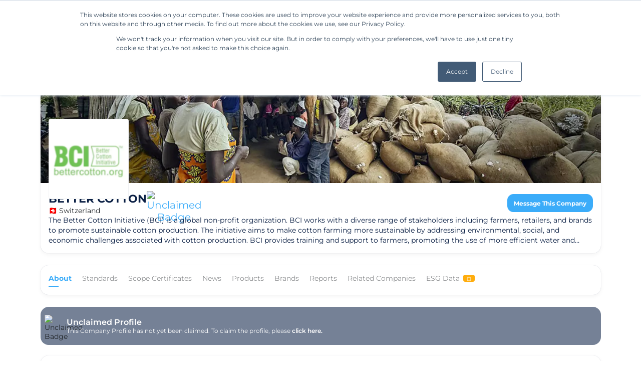

--- FILE ---
content_type: text/html;charset=utf-8
request_url: https://www.commonshare.com/companies/better-cotton
body_size: 25619
content:
<!DOCTYPE html><html  lang="en"><head><meta charset="utf-8"><meta name="viewport" content="width=360, initial-scale=1"><title>BETTER COTTON | Companies | CommonShare</title><script src="//code.tidio.co/vzlbzlmxeovtklhkphjbsgiq7cnopb2p.js"></script><link rel="stylesheet" href="/_nuxt/entry.BLE2UI9r.css" crossorigin><link rel="stylesheet" href="/_nuxt/default.BhWqNBc5.css" crossorigin><link rel="stylesheet" href="/_nuxt/login-register.zfQ6s7-E.css" crossorigin><link rel="stylesheet" href="/_nuxt/index.DcgszYgE.css" crossorigin><link rel="stylesheet" href="/_nuxt/Card.FpxVFTSi.css" crossorigin><link rel="stylesheet" href="/_nuxt/LoginForm.DySivwEi.css" crossorigin><link rel="stylesheet" href="/_nuxt/RegisterForm.DY62pTjc.css" crossorigin><link rel="stylesheet" href="/_nuxt/_slug_.DmLNomql.css" crossorigin><link rel="stylesheet" href="/_nuxt/ShowRoomHeader.CHtSwa3N.css" crossorigin><link rel="stylesheet" href="/_nuxt/ShowRoomBadge.CwoKIGn1.css" crossorigin><link rel="stylesheet" href="/_nuxt/Footer.eeJyjOpU.css" crossorigin><link rel="stylesheet" href="/_nuxt/index.BBd1bscX.css" crossorigin><link rel="stylesheet" href="/_nuxt/ShowRoomNumbersSection.CKQzB_iX.css" crossorigin><link rel="stylesheet" href="/_nuxt/ShowRoomSection.hZoA_PZd.css" crossorigin><link rel="preload" as="image" href="https://assets.commonshare.com/uploads/companies/f6a9441d-c583-4fc6-a3d0-8932e2ac470a/logos/87307/small_logo.webp?v=f9dc905d45061ded46b10d9cc21ca8f2" imagesrcset="https://assets.commonshare.com/uploads/companies/f6a9441d-c583-4fc6-a3d0-8932e2ac470a/logos/87307/small_logo.webp?v=f9dc905d45061ded46b10d9cc21ca8f2 1x, https://assets.commonshare.com/uploads/companies/f6a9441d-c583-4fc6-a3d0-8932e2ac470a/logos/87307/small_logo.webp?v=f9dc905d45061ded46b10d9cc21ca8f2 2x"><link rel="modulepreload" as="script" crossorigin href="/_nuxt/igyed-sX.js"><link rel="modulepreload" as="script" crossorigin href="/_nuxt/ClhNdOB0.js"><link rel="modulepreload" as="script" crossorigin href="/_nuxt/Bu-EA5Xr.js"><link rel="modulepreload" as="script" crossorigin href="/_nuxt/BkDxNwrS.js"><link rel="modulepreload" as="script" crossorigin href="/_nuxt/BLh-RxCo.js"><link rel="modulepreload" as="script" crossorigin href="/_nuxt/CqkleIqs.js"><link rel="modulepreload" as="script" crossorigin href="/_nuxt/DcSG0-Ld.js"><link rel="modulepreload" as="script" crossorigin href="/_nuxt/VyxQKUG4.js"><link rel="modulepreload" as="script" crossorigin href="/_nuxt/DlAUqK2U.js"><link rel="modulepreload" as="script" crossorigin href="/_nuxt/Dj4mqldd.js"><link rel="modulepreload" as="script" crossorigin href="/_nuxt/CK5g55yf.js"><link rel="modulepreload" as="script" crossorigin href="/_nuxt/CcvTrkCn.js"><link rel="modulepreload" as="script" crossorigin href="/_nuxt/DOHHxePJ.js"><link rel="modulepreload" as="script" crossorigin href="/_nuxt/DVqdqM1T.js"><link rel="modulepreload" as="script" crossorigin href="/_nuxt/BNFtWI4C.js"><link rel="modulepreload" as="script" crossorigin href="/_nuxt/CCbHS8A1.js"><link rel="modulepreload" as="script" crossorigin href="/_nuxt/CkiZAZSH.js"><link rel="modulepreload" as="script" crossorigin href="/_nuxt/B0_CEV-b.js"><link rel="modulepreload" as="script" crossorigin href="/_nuxt/Bq3K13cy.js"><link rel="modulepreload" as="script" crossorigin href="/_nuxt/B8IY2MIe.js"><link rel="modulepreload" as="script" crossorigin href="/_nuxt/DzFNMqj1.js"><link rel="modulepreload" as="script" crossorigin href="/_nuxt/BYZQz4YH.js"><link rel="modulepreload" as="script" crossorigin href="/_nuxt/DM_u0d_K.js"><link rel="modulepreload" as="script" crossorigin href="/_nuxt/lAkB78Lv.js"><link rel="modulepreload" as="script" crossorigin href="/_nuxt/DgW8_vVx.js"><link rel="modulepreload" as="script" crossorigin href="/_nuxt/BRj52QzT.js"><link rel="modulepreload" as="script" crossorigin href="/_nuxt/Bpw92WIY.js"><link rel="modulepreload" as="script" crossorigin href="/_nuxt/ByYHRx1L.js"><link rel="modulepreload" as="script" crossorigin href="/_nuxt/Dm582BVk.js"><link rel="modulepreload" as="script" crossorigin href="/_nuxt/CL6cQZ9X.js"><script src="//js.hs-scripts.com/8150892.js" id="hs-script-loader" type="text/javascript" defer></script><script src="//s3.amazonaws.com/downloads.mailchimp.com/js/mc-validate.js" defer></script><link rel="prefetch" as="image" type="image/svg+xml" href="/_nuxt/es.ByLEL5u9.svg"><link rel="prefetch" as="image" type="image/svg+xml" href="/_nuxt/pt.CQVtB-Le.svg"><link rel="prefetch" as="image" type="image/svg+xml" href="/_nuxt/si.DUkgV9Tq.svg"><link rel="prefetch" as="image" type="image/png" href="/_nuxt/event-background.B46QMoVu.png"><meta name="version" content="1.138.3"><meta name="google-site-verification" content="ls03D4naIOiqxrst-FzJIoc539zDOjR6R9Zhgivk_Rw"><meta name="theme-color" content="#3bacf9"><link rel="icon" type="image/x-icon" href="/favicon.ico"><link rel="canonical" href="https://commonshare.com/companies/better-cotton"><meta name="description" content="The Better Cotton Initiative (BCI) is a global non-profit organization. BCI works with a diverse range of stakeholders including farmers, retailers, and brands "><meta property="og:title" content="BETTER COTTON"><meta name="twitter:title" content="BETTER COTTON"><meta property="og:description" content="The Better Cotton Initiative (BCI) is a global non-profit organization. BCI works with a diverse range of stakeholders including farmers, retailers, and brands "><meta name="twitter:description" content="The Better Cotton Initiative (BCI) is a global non-profit organization. BCI works with a diverse range of stakeholders including farmers, retailers, and brands "><meta property="og:url" content="/companies/better-cotton"><meta property="og:image" content="https://assets.commonshare.com/uploads/companies/f6a9441d-c583-4fc6-a3d0-8932e2ac470a/logos/87307/small_logo.png?v=f9dc905d45061ded46b10d9cc21ca8f2"><meta name="twitter:image" content="https://assets.commonshare.com/uploads/companies/f6a9441d-c583-4fc6-a3d0-8932e2ac470a/logos/87307/small_logo.png?v=f9dc905d45061ded46b10d9cc21ca8f2"><meta name="twitter:card" content="app"><script type="application/ld+json">{"@context":"https://schema.org","@graph":[{"@type":"BreadcrumbList","itemListElement":[{"@type":"ListItem","position":1,"name":"Home","item":"https://commonshare.com"},{"@type":"ListItem","position":2,"name":"Companies","item":"https://commonshare.com/companies"},{"@type":"ListItem","position":3,"name":"BETTER COTTON","item":"https://commonshare.com/companies/better-cotton"}]},{"@type":"Organization","name":"BETTER COTTON","url":"https://commonshare.comundefined","logo":"https://assets.commonshare.com/uploads/companies/f6a9441d-c583-4fc6-a3d0-8932e2ac470a/logos/87307/small_logo.png?v=f9dc905d45061ded46b10d9cc21ca8f2","description":"The Better Cotton Initiative (BCI) is a global non-profit organization. BCI works with a diverse range of stakeholders including farmers, retailers, and brands to promote sustainable cotton production. The initiative aims to make cotton farming more sustainable by addressing environmental, social, a...","sameAs":"","contactPoint":{"@type":"ContactPoint","contactType":"General Inquiry","url":"https://commonshare.comundefined"},"foundingDate":"2005"}]}</script><script type="module" src="/_nuxt/igyed-sX.js" crossorigin></script></head><body><div id="__nuxt"><div id="default-layout"><span></span><div class="nav-fixed" data-v-761c863b><div id="navbar" data-v-761c863b><div class="navbar" data-v-761c863b><div class="logo-nav d-flex align-items-center" data-v-761c863b><a href="/" class="" data-v-761c863b><img class="logo" src="/logo.svg" alt="CommonShare Logo" data-v-761c863b></a></div><div class="mobile-auth-buttons d-flex d-lg-none align-items-center ms-auto me-3" data-v-761c863b><button class="button align-items-center justify-content-center outline-primary btn-sm" aria-busy="false" aria-disabled="false" role="button" data-v-761c863b><!----><!--[-->Get Started<!--]--><!----></button></div><svg class="svg-inline--fa fa-bars d-lg-none" style="height:30px;cursor:pointer;" data-prefix="fal" data-icon="bars" role="img" viewBox="0 0 448 512" aria-hidden="true" data-v-761c863b><path class="" style="" fill="currentColor" d="M0 80c0-8.8 7.2-16 16-16l416 0c8.8 0 16 7.2 16 16s-7.2 16-16 16L16 96C7.2 96 0 88.8 0 80zM0 256c0-8.8 7.2-16 16-16l416 0c8.8 0 16 7.2 16 16s-7.2 16-16 16L16 272c-8.8 0-16-7.2-16-16zM448 432c0 8.8-7.2 16-16 16L16 448c-8.8 0-16-7.2-16-16s7.2-16 16-16l416 0c8.8 0 16 7.2 16 16z"></path></svg><div class="d-none right-side d-lg-flex" data-v-761c863b><div class="d-flex justify-content-end d-lg-none mb-2" data-v-761c863b><svg class="svg-inline--fa fa-xmark" style="" data-prefix="fal" data-icon="xmark" role="img" viewBox="0 0 384 512" aria-hidden="true" data-v-761c863b><path class="" style="" fill="currentColor" d="M379.3 91.3c6.2-6.2 6.2-16.4 0-22.6s-16.4-6.2-22.6 0L192 233.4 27.3 68.7c-6.2-6.2-16.4-6.2-22.6 0s-6.2 16.4 0 22.6L169.4 256 4.7 420.7c-6.2 6.2-6.2 16.4 0 22.6s16.4 6.2 22.6 0L192 278.6 356.7 443.3c6.2 6.2 16.4 6.2 22.6 0s6.2-16.4 0-22.6L214.6 256 379.3 91.3z"></path></svg></div><div class="menu mx-lg-4 mx-sm-2" data-v-761c863b><div class="button-group d-lg-none d-flex align-items-center" data-v-761c863b><a class="me-3" href="https://meetings.hubspot.com/commonshare/commonshare-introductory-call?uuid=8dd93057-458a-4e42-8119-0a00fcdff260" data-v-761c863b><button class="button align-items-center justify-content-center primary" aria-busy="false" aria-disabled="false" role="button" data-v-761c863b><!----><!--[-->Request a Demo<!--]--><!----></button></a><button class="button align-items-center justify-content-center outline-primary" aria-busy="false" aria-disabled="false" role="button" data-v-761c863b><!----><!--[-->Get Started<!--]--><!----></button><div class="language-switcher" data-v-761c863b data-v-fb79208f><button aria-label="Language selector" class="language-switcher__toggle" data-v-fb79208f><img class="language-switcher__flag" src="data:image/svg+xml,%3csvg%20xmlns=&#39;http://www.w3.org/2000/svg&#39;%20id=&#39;flag-icons-us&#39;%20viewBox=&#39;0%200%20640%20480&#39;%3e%3cpath%20fill=&#39;%23bd3d44&#39;%20d=&#39;M0%200h640v480H0&#39;/%3e%3cpath%20stroke=&#39;%23fff&#39;%20stroke-width=&#39;37&#39;%20d=&#39;M0%2055.3h640M0%20129h640M0%20203h640M0%20277h640M0%20351h640M0%20425h640&#39;/%3e%3cpath%20fill=&#39;%23192f5d&#39;%20d=&#39;M0%200h364.8v258.5H0&#39;/%3e%3cmarker%20id=&#39;us-a&#39;%20markerHeight=&#39;30&#39;%20markerWidth=&#39;30&#39;%3e%3cpath%20fill=&#39;%23fff&#39;%20d=&#39;m14%200%209%2027L0%2010h28L5%2027z&#39;/%3e%3c/marker%3e%3cpath%20fill=&#39;none&#39;%20marker-mid=&#39;url(%23us-a)&#39;%20d=&#39;m0%200%2016%2011h61%2061%2061%2061%2060L47%2037h61%2061%2060%2061L16%2063h61%2061%2061%2061%2060L47%2089h61%2061%2060%2061L16%20115h61%2061%2061%2061%2060L47%20141h61%2061%2060%2061L16%20166h61%2061%2061%2061%2060L47%20192h61%2061%2060%2061L16%20218h61%2061%2061%2061%2060z&#39;/%3e%3c/svg%3e" alt="English flag" data-v-fb79208f><svg class="svg-inline--fa fa-chevron-down language-switcher__arrow" style="" data-prefix="far" data-icon="chevron-down" role="img" viewBox="0 0 448 512" aria-hidden="true" data-v-fb79208f><path class="" style="" fill="currentColor" d="M207.5 409c9.4 9.4 24.6 9.4 33.9 0l200-200c9.4-9.4 9.4-24.6 0-33.9s-24.6-9.4-33.9 0l-183 183-183-183c-9.4-9.4-24.6-9.4-33.9 0s-9.4 24.6 0 33.9l200 200z"></path></svg></button><!----></div></div><div class="menu__title" data-v-761c863b><div data-v-761c863b>Our Solutions</div><svg class="svg-inline--fa fa-chevron-down" style="width:14px;height:14px;" data-prefix="fal" data-icon="chevron-down" role="img" viewBox="0 0 448 512" aria-hidden="true" data-v-761c863b><path class="" style="" fill="currentColor" d="M235.3 411.3c-6.2 6.2-16.4 6.2-22.6 0l-208-208c-6.2-6.2-6.2-16.4 0-22.6s16.4-6.2 22.6 0L224 377.4 420.7 180.7c6.2-6.2 16.4-6.2 22.6 0s6.2 16.4 0 22.6l-208 208z"></path></svg></div><ul class="our-solutions" data-v-761c863b><div class="bg-white" data-v-761c863b><li data-v-761c863b><div data-v-761c863b><div class="mb-2 d-flex align-items-center" data-v-761c863b><div class="icon me-2" data-v-761c863b><svg class="svg-inline--fa fa-chart-network" style="" data-prefix="fal" data-icon="chart-network" role="img" viewBox="0 0 640 512" aria-hidden="true" data-v-761c863b><path class="" style="" fill="currentColor" d="M224 32a32 32 0 1 1 0 64 32 32 0 1 1 0-64zm0 96c4.5 0 8.9-.5 13.1-1.3l38.1 83.2c-26.6 17.2-45.4 45.4-50.1 78.1L126 288c-7.1-27.6-32.2-48-62-48-35.3 0-64 28.7-64 64s28.7 64 64 64c29.8 0 54.9-20.4 62-48l99.2 0c7.8 54.3 54.4 96 110.9 96 35 0 66.3-16.1 86.8-41.2l91.8 55.1c-1.7 5.8-2.6 11.9-2.6 18.2 0 35.3 28.7 64 64 64s64-28.7 64-64-28.7-64-64-64c-17.5 0-33.4 7-44.9 18.4l-91.8-55.1c5.6-13.3 8.7-28 8.7-43.3 0-18.7-4.6-36.3-12.7-51.8l101.8-73.3c10.8 8.2 24.2 13.1 38.8 13.1 35.3 0 64-28.7 64-64s-28.7-64-64-64-64 28.7-64 64c0 9.1 1.9 17.8 5.4 25.7L416.6 226.2c-20.4-21.1-49-34.2-80.6-34.2-11 0-21.6 1.6-31.7 4.5l-38.5-84.1C279.4 100.7 288 83.4 288 64 288 28.7 259.3 0 224 0s-64 28.7-64 64 28.7 64 64 64zM576 96a32 32 0 1 1 0 64 32 32 0 1 1 0-64zM544 448a32 32 0 1 1 64 0 32 32 0 1 1 -64 0zM64 272a32 32 0 1 1 0 64 32 32 0 1 1 0-64zm272-48a80 80 0 1 1 0 160 80 80 0 1 1 0-160z"></path></svg></div><span data-v-761c863b>Order Traceability</span></div><div class="sub-links pt-3" data-v-761c863b><a href="/our-solutions/for-suppliers/order-traceability" class="d-block mb-2" data-v-761c863b><span data-v-761c863b>For Suppliers</span><svg class="svg-inline--fa fa-arrow-right ms-3" style="width:14px;height:14px;" data-prefix="fas" data-icon="arrow-right" role="img" viewBox="0 0 512 512" aria-hidden="true" data-v-761c863b><path class="" style="" fill="currentColor" d="M502.6 278.6c12.5-12.5 12.5-32.8 0-45.3l-160-160c-12.5-12.5-32.8-12.5-45.3 0s-12.5 32.8 0 45.3L402.7 224 32 224c-17.7 0-32 14.3-32 32s14.3 32 32 32l370.7 0-105.4 105.4c-12.5 12.5-12.5 32.8 0 45.3s32.8 12.5 45.3 0l160-160z"></path></svg></a><a href="/our-solutions/for-retailers/order-traceability" class="d-block" data-v-761c863b><span data-v-761c863b>For Retailers</span><svg class="svg-inline--fa fa-arrow-right ms-3" style="width:14px;height:14px;" data-prefix="fas" data-icon="arrow-right" role="img" viewBox="0 0 512 512" aria-hidden="true" data-v-761c863b><path class="" style="" fill="currentColor" d="M502.6 278.6c12.5-12.5 12.5-32.8 0-45.3l-160-160c-12.5-12.5-32.8-12.5-45.3 0s-12.5 32.8 0 45.3L402.7 224 32 224c-17.7 0-32 14.3-32 32s14.3 32 32 32l370.7 0-105.4 105.4c-12.5 12.5-12.5 32.8 0 45.3s32.8 12.5 45.3 0l160-160z"></path></svg></a><a href="/companies-old" class="d-hidden" data-v-761c863b></a><a href="/brands-old" class="d-hidden" data-v-761c863b></a></div></div></li><li data-v-761c863b><div data-v-761c863b><div class="mb-2 d-flex align-items-center" data-v-761c863b><div class="icon me-2" data-v-761c863b><svg class="svg-inline--fa fa-down-left" style="" data-prefix="fal" data-icon="down-left" role="img" viewBox="0 0 448 512" aria-hidden="true" data-v-761c863b><path class="" style="" fill="currentColor" d="M64.2 416l0-265.4 84.7 84.7c6.2 6.2 16.4 6.2 22.6 0L324.9 81.9c6.2-6.2 16.4-6.2 22.6 0l50.7 50.7c6.2 6.2 6.2 16.4 0 22.6L244.9 308.7c-6.2 6.2-6.2 16.4 0 22.6l84.7 84.7-265.4 0zm-32 8c0 13.3 10.7 24 24 24l273.4 0c28.5 0 42.8-34.5 22.6-54.6L278.9 320 420.9 177.9c18.7-18.7 18.7-49.1 0-67.9L370.2 59.3c-18.7-18.7-49.1-18.7-67.9 0L160.2 201.4 86.9 128c-20.2-20.2-54.6-5.9-54.6 22.6l0 273.4z"></path></svg></div><span data-v-761c863b>Collaborative Decarbonization</span></div><div class="sub-links pt-3" data-v-761c863b><a href="/our-solutions/for-suppliers/decarbonization" class="d-block mb-2" data-v-761c863b><span data-v-761c863b>For Suppliers</span><svg class="svg-inline--fa fa-arrow-right ms-3" style="width:14px;height:14px;" data-prefix="fas" data-icon="arrow-right" role="img" viewBox="0 0 512 512" aria-hidden="true" data-v-761c863b><path class="" style="" fill="currentColor" d="M502.6 278.6c12.5-12.5 12.5-32.8 0-45.3l-160-160c-12.5-12.5-32.8-12.5-45.3 0s-12.5 32.8 0 45.3L402.7 224 32 224c-17.7 0-32 14.3-32 32s14.3 32 32 32l370.7 0-105.4 105.4c-12.5 12.5-12.5 32.8 0 45.3s32.8 12.5 45.3 0l160-160z"></path></svg></a><a href="/our-solutions/for-retailers/decarbonization" class="d-block" data-v-761c863b><span data-v-761c863b>For Retailers</span><svg class="svg-inline--fa fa-arrow-right ms-3" style="width:14px;height:14px;" data-prefix="fas" data-icon="arrow-right" role="img" viewBox="0 0 512 512" aria-hidden="true" data-v-761c863b><path class="" style="" fill="currentColor" d="M502.6 278.6c12.5-12.5 12.5-32.8 0-45.3l-160-160c-12.5-12.5-32.8-12.5-45.3 0s-12.5 32.8 0 45.3L402.7 224 32 224c-17.7 0-32 14.3-32 32s14.3 32 32 32l370.7 0-105.4 105.4c-12.5 12.5-12.5 32.8 0 45.3s32.8 12.5 45.3 0l160-160z"></path></svg></a></div></div></li><li data-v-761c863b><div data-v-761c863b><div class="mb-2 d-flex align-items-center" data-v-761c863b><div class="icon me-2" data-v-761c863b><svg class="svg-inline--fa fa-file-check" style="" data-prefix="fal" data-icon="file-check" role="img" viewBox="0 0 384 512" aria-hidden="true" data-v-761c863b><path class="" style="" fill="currentColor" d="M197.5 0c17 0 33.2 6.8 45.2 18.8L365.3 141.2c12 12 18.7 28.3 18.7 45.2L384 448c0 35.3-28.7 64-64 64L64 512c-35.3 0-64-28.7-64-64L0 64C0 28.7 28.7 0 64 0L197.5 0zM64 32C46.3 32 32 46.3 32 64l0 384c0 17.7 14.3 32 32 32l256 0c17.7 0 32-14.3 32-32l0-256-96 0c-35.3 0-64-28.7-64-64l0-96-128 0zM259.1 250.2c5.2-7.1 15.2-8.7 22.3-3.5s8.7 15.2 3.5 22.3L179.3 414.2c-2.8 3.8-7.1 6.2-11.8 6.5s-9.3-1.4-12.6-4.8l-54.4-56.3c-6.1-6.4-6-16.5 .4-22.6s16.5-5.9 22.6 .4l41.2 42.6 94.4-129.8zM224 128c0 17.7 14.3 32 32 32l82.7 0-114.7-114.8 0 82.8z"></path></svg></div><span data-v-761c863b>Verified Claims</span></div><div class="sub-links pt-3" data-v-761c863b><a href="/our-solutions/for-suppliers/verified-claims" class="d-block mb-2" data-v-761c863b><span data-v-761c863b>For Suppliers</span><svg class="svg-inline--fa fa-arrow-right ms-3" style="width:14px;height:14px;" data-prefix="fas" data-icon="arrow-right" role="img" viewBox="0 0 512 512" aria-hidden="true" data-v-761c863b><path class="" style="" fill="currentColor" d="M502.6 278.6c12.5-12.5 12.5-32.8 0-45.3l-160-160c-12.5-12.5-32.8-12.5-45.3 0s-12.5 32.8 0 45.3L402.7 224 32 224c-17.7 0-32 14.3-32 32s14.3 32 32 32l370.7 0-105.4 105.4c-12.5 12.5-12.5 32.8 0 45.3s32.8 12.5 45.3 0l160-160z"></path></svg></a><a href="/our-solutions/for-retailers/verified-claims" class="d-block" data-v-761c863b><span data-v-761c863b>For Retailers</span><svg class="svg-inline--fa fa-arrow-right ms-3" style="width:14px;height:14px;" data-prefix="fas" data-icon="arrow-right" role="img" viewBox="0 0 512 512" aria-hidden="true" data-v-761c863b><path class="" style="" fill="currentColor" d="M502.6 278.6c12.5-12.5 12.5-32.8 0-45.3l-160-160c-12.5-12.5-32.8-12.5-45.3 0s-12.5 32.8 0 45.3L402.7 224 32 224c-17.7 0-32 14.3-32 32s14.3 32 32 32l370.7 0-105.4 105.4c-12.5 12.5-12.5 32.8 0 45.3s32.8 12.5 45.3 0l160-160z"></path></svg></a></div></div></li><li data-v-761c863b><div data-v-761c863b><div class="mb-2 d-flex align-items-center" data-v-761c863b><div class="icon me-2" data-v-761c863b><svg class="svg-inline--fa fa-shoe-prints me-1" style="" data-prefix="fal" data-icon="shoe-prints" role="img" viewBox="0 0 576 512" aria-hidden="true" data-v-761c863b><path class="" style="" fill="currentColor" d="M208 60.5l0 99.9c45.6 2.4 78 14.7 105.9 25.9l3 1.2c29.1 11.7 51.2 20.5 83.1 20.5 36.5 0 75-7.4 103-22.3 27.4-14.5 41-33.4 41-57.7 0-21.1-17.4-44.9-58.3-65.4-39.2-19.6-90.2-30.6-133.7-30.6-27.7 0-64.5 7.2-96.1 15-15.4 3.9-29 7.7-38.6 10.6-3.7 1.1-6.8 2.1-9.2 2.8zM176 160l0-96-32 0c-26.5 0-48 21.5-48 48s21.5 48 48 48l32 0zM192 32S288.3 0 352 0c96 0 224 48 224 128S480 240 400 240c-38.2 0-65.4-10.9-93.9-22.4-31.2-12.5-63.9-25.6-114.1-25.6l-48 0c-44.2 0-80-35.8-80-80s35.8-80 80-80l48 0zM112 448l0-96-32 0c-26.5 0-48 21.5-48 48s21.5 48 48 48l32 0zm41.2 6.3c9.7 2.9 23.2 6.8 38.6 10.6 31.6 7.9 68.4 15 96.1 15 43.5 0 94.5-11 133.7-30.6 41-20.5 58.3-44.3 58.3-65.4 0-24.4-13.6-43.2-41-57.7-28.1-14.9-66.5-22.3-103-22.3-31.9 0-54 8.9-83.1 20.5l-3 1.2C222 336.9 189.6 349.2 144 351.6l0 99.9c2.4 .8 5.5 1.7 9.2 2.8zM128 480l-48 0c-44.2 0-80-35.8-80-80s35.8-80 80-80l48 0c50.2 0 82.9-13.1 114.1-25.6 28.5-11.4 55.7-22.4 93.9-22.4 80 0 176 32 176 112S384 512 288 512c-63.7 0-160-32-160-32z"></path></svg></div><span data-v-761c863b>Product Footprinting</span></div><div class="sub-links pt-3" data-v-761c863b><a href="/our-solutions/for-suppliers/product-footprinting" class="d-block mb-2" data-v-761c863b><span data-v-761c863b>For Suppliers</span><svg class="svg-inline--fa fa-arrow-right ms-3" style="width:14px;height:14px;" data-prefix="fas" data-icon="arrow-right" role="img" viewBox="0 0 512 512" aria-hidden="true" data-v-761c863b><path class="" style="" fill="currentColor" d="M502.6 278.6c12.5-12.5 12.5-32.8 0-45.3l-160-160c-12.5-12.5-32.8-12.5-45.3 0s-12.5 32.8 0 45.3L402.7 224 32 224c-17.7 0-32 14.3-32 32s14.3 32 32 32l370.7 0-105.4 105.4c-12.5 12.5-12.5 32.8 0 45.3s32.8 12.5 45.3 0l160-160z"></path></svg></a><a href="/our-solutions/for-retailers/product-footprinting" class="d-block" data-v-761c863b><span data-v-761c863b>For Retailers</span><svg class="svg-inline--fa fa-arrow-right ms-3" style="width:14px;height:14px;" data-prefix="fas" data-icon="arrow-right" role="img" viewBox="0 0 512 512" aria-hidden="true" data-v-761c863b><path class="" style="" fill="currentColor" d="M502.6 278.6c12.5-12.5 12.5-32.8 0-45.3l-160-160c-12.5-12.5-32.8-12.5-45.3 0s-12.5 32.8 0 45.3L402.7 224 32 224c-17.7 0-32 14.3-32 32s14.3 32 32 32l370.7 0-105.4 105.4c-12.5 12.5-12.5 32.8 0 45.3s32.8 12.5 45.3 0l160-160z"></path></svg></a></div></div></li><li data-v-761c863b><div data-v-761c863b><div class="mb-2 d-flex align-items-center" data-v-761c863b><div class="icon me-2" data-v-761c863b><svg class="svg-inline--fa fa-store" style="" data-prefix="fal" data-icon="store" role="img" viewBox="0 0 512 512" aria-hidden="true" data-v-761c863b><path class="" style="" fill="currentColor" d="M28.5 82.2C38 52.3 65.7 32 97.1 32l318 0c31.4 0 59.1 20.3 68.7 50.2l18.8 59.2c9.7 30.4-.8 61.2-22.5 80.1l0 186.5c0 39.8-32.2 72-72 72l-304 0c-39.8 0-72-32.2-72-72l0-186.5C10.4 202.7-.1 171.9 9.6 141.4L28.5 82.2zM377.7 64l8.7 96.1 0 .1 .7 8.1c2 22.5 20.9 39.7 43.4 39.7 29.5 0 50.5-28.7 41.6-56.9L453.3 91.9C448 75.3 432.6 64 415.2 64l-37.5 0zm-23.1 99.1c0 0 0-.1 0-.1l-9-99-73.4 0 0 102.7c0 22.8 18.5 41.3 41.3 41.3 24.2 0 43.3-20.8 41.1-44.9zm-98.4 49.4c-13.4 16.8-34.1 27.6-57.3 27.6-23.7 0-44.7-11.2-58-28.5-13.9 17.4-35.3 28.5-59.2 28.5-6.1 0-11.9-.7-17.5-2l0 82 384 0 0-82c-5.6 1.3-11.5 2-17.5 2-23.8 0-45.2-11.1-59.2-28.5-13.3 17.3-34.3 28.5-58 28.5-23.2 0-43.9-10.8-57.3-27.6zM240.1 64l-73.4 0-9 99c-2.2 24.2 16.8 45 41.1 45 22.8 0 41.3-18.5 41.3-41.3l0-102.7zm-143 0C79.7 64 64.2 75.3 59 91.9L40.1 151.1c-9 28.1 12 56.9 41.6 56.9 22.6 0 41.4-17.2 43.4-39.7l.7-8.2 0 0 8.7-96.1-37.5 0zm-33 288l0 56c0 22.1 17.9 40 40 40l304 0c22.1 0 40-17.9 40-40l0-56-384 0z"></path></svg></div><span data-v-761c863b>Marketplace</span></div><div class="sub-links pt-3" data-v-761c863b><a href="/our-solutions/for-suppliers/marketplace" class="d-block mb-2" data-v-761c863b><span data-v-761c863b>For Suppliers</span><svg class="svg-inline--fa fa-arrow-right ms-3" style="width:14px;height:14px;" data-prefix="fas" data-icon="arrow-right" role="img" viewBox="0 0 512 512" aria-hidden="true" data-v-761c863b><path class="" style="" fill="currentColor" d="M502.6 278.6c12.5-12.5 12.5-32.8 0-45.3l-160-160c-12.5-12.5-32.8-12.5-45.3 0s-12.5 32.8 0 45.3L402.7 224 32 224c-17.7 0-32 14.3-32 32s14.3 32 32 32l370.7 0-105.4 105.4c-12.5 12.5-12.5 32.8 0 45.3s32.8 12.5 45.3 0l160-160z"></path></svg></a><a href="/our-solutions/for-retailers/marketplace" class="d-block" data-v-761c863b><span data-v-761c863b>For Retailers</span><svg class="svg-inline--fa fa-arrow-right ms-3" style="width:14px;height:14px;" data-prefix="fas" data-icon="arrow-right" role="img" viewBox="0 0 512 512" aria-hidden="true" data-v-761c863b><path class="" style="" fill="currentColor" d="M502.6 278.6c12.5-12.5 12.5-32.8 0-45.3l-160-160c-12.5-12.5-32.8-12.5-45.3 0s-12.5 32.8 0 45.3L402.7 224 32 224c-17.7 0-32 14.3-32 32s14.3 32 32 32l370.7 0-105.4 105.4c-12.5 12.5-12.5 32.8 0 45.3s32.8 12.5 45.3 0l160-160z"></path></svg></a></div></div></li></div></ul></div><div class="menu mx-lg-4 mx-sm-2" data-v-761c863b><div class="menu__title" data-v-761c863b><div data-v-761c863b>Resources</div><svg class="svg-inline--fa fa-chevron-down" style="width:14px;height:14px;" data-prefix="fal" data-icon="chevron-down" role="img" viewBox="0 0 448 512" aria-hidden="true" data-v-761c863b><path class="" style="" fill="currentColor" d="M235.3 411.3c-6.2 6.2-16.4 6.2-22.6 0l-208-208c-6.2-6.2-6.2-16.4 0-22.6s16.4-6.2 22.6 0L224 377.4 420.7 180.7c6.2-6.2 16.4-6.2 22.6 0s6.2 16.4 0 22.6l-208 208z"></path></svg></div><ul class="resources" data-v-761c863b><div class="bg-white" data-v-761c863b><div data-v-761c863b><li class="mb-3 d-none d-lg-flex" data-v-761c863b><div data-v-761c863b><div class="icon me-2" data-v-761c863b><svg class="svg-inline--fa fa-calendar-check" style="" data-prefix="fal" data-icon="calendar-check" role="img" viewBox="0 0 448 512" aria-hidden="true" data-v-761c863b><path class="" style="" fill="currentColor" d="M336 0c8.8 0 16 7.2 16 16l0 48 32 0c35.3 0 64 28.7 64 64l0 288c0 35.3-28.7 64-64 64L64 480c-35.3 0-64-28.7-64-64L0 128C0 92.7 28.7 64 64 64l32 0 0-48c0-8.8 7.2-16 16-16s16 7.2 16 16l0 48 192 0 0-48c0-8.8 7.2-16 16-16zM64 96c-17.7 0-32 14.3-32 32l0 288c0 17.7 14.3 32 32 32l320 0c17.7 0 32-14.3 32-32l0-288c0-17.7-14.3-32-32-32L64 96zm243.1 86.6c5.2-7.1 15.2-8.7 22.3-3.5s8.7 15.2 3.5 22.3l-128 176c-2.8 3.8-7 6.2-11.7 6.5s-9.3-1.3-12.6-4.6l-64-64c-6.2-6.2-6.2-16.4 0-22.6s16.4-6.2 22.6 0l50.7 50.7 117-160.8z"></path></svg></div>Upcoming Events<small data-v-761c863b>See upcoming events</small></div><svg class="svg-inline--fa fa-arrow-right arrow" style="" data-prefix="fas" data-icon="arrow-right" role="img" viewBox="0 0 512 512" aria-hidden="true" data-v-761c863b><path class="" style="" fill="currentColor" d="M502.6 278.6c12.5-12.5 12.5-32.8 0-45.3l-160-160c-12.5-12.5-32.8-12.5-45.3 0s-12.5 32.8 0 45.3L402.7 224 32 224c-17.7 0-32 14.3-32 32s14.3 32 32 32l370.7 0-105.4 105.4c-12.5 12.5-12.5 32.8 0 45.3s32.8 12.5 45.3 0l160-160z"></path></svg></li><li data-v-761c863b><a href="https://news.commonshare.com" data-v-761c863b><div class="icon me-2" data-v-761c863b><svg class="svg-inline--fa fa-lightbulb-on" style="" data-prefix="fal" data-icon="lightbulb-on" role="img" viewBox="0 0 640 512" aria-hidden="true" data-v-761c863b><path class="" style="" fill="currentColor" d="M480 192c0 42.7-16.7 81.4-43.9 110.1-19.9 20.9-40.4 48.7-48.5 81.9l-135.2 0c-8.1-33.3-28.6-61-48.5-81.9-27.2-28.7-43.9-67.4-43.9-110.1 0-88.4 71.6-160 160-160s160 71.6 160 160zM256 416l128 0 0 16c0 26.5-21.5 48-48 48l-32 0c-26.5 0-48-21.5-48-48l0-16zm160-2.3C416 379.4 435.7 349 459.3 324.1 492 289.7 512 243.2 512 192 512 86 426 0 320 0S128 86 128 192c0 51.2 20 97.7 52.7 132.1 23.6 24.9 43.3 55.3 43.3 89.6l0 18.3c0 44.2 35.8 80 80 80l32 0c44.2 0 80-35.8 80-80l0-18.3zM304 112c8.8 0 16-7.2 16-16s-7.2-16-16-16c-53 0-96 43-96 96 0 8.8 7.2 16 16 16s16-7.2 16-16c0-35.3 28.7-64 64-64zM40.9 18.7c-7.4-4.9-17.3-2.9-22.2 4.4s-2.9 17.3 4.4 22.2l48 32c7.4 4.9 17.3 2.9 22.2-4.4s2.9-17.3-4.4-22.2l-48-32zm576 26.6c7.4-4.9 9.3-14.8 4.4-22.2s-14.8-9.3-22.2-4.4l-48 32c-7.4 4.9-9.3 14.8-4.4 22.2s14.8 9.3 22.2 4.4l48-32zM16 176c-8.8 0-16 7.2-16 16s7.2 16 16 16l48 0c8.8 0 16-7.2 16-16s-7.2-16-16-16l-48 0zm560 0c-8.8 0-16 7.2-16 16s7.2 16 16 16l48 0c8.8 0 16-7.2 16-16s-7.2-16-16-16l-48 0zM88.9 333.3c7.4-4.9 9.3-14.8 4.4-22.2s-14.8-9.3-22.2-4.4l-48 32c-7.4 4.9-9.3 14.8-4.4 22.2s14.8 9.3 22.2 4.4l48-32zm480-26.6c-7.4-4.9-17.3-2.9-22.2 4.4s-2.9 17.3 4.4 22.2l48 32c7.4 4.9 17.3 2.9 22.2-4.4s2.9-17.3-4.4-22.2l-48-32z"></path></svg></div><span data-v-761c863b>CommonSense </span><small data-v-761c863b>Curated content by our Experts</small></a><svg class="svg-inline--fa fa-arrow-right arrow" style="width:14px;height:14px;" data-prefix="fas" data-icon="arrow-right" role="img" viewBox="0 0 512 512" aria-hidden="true" data-v-761c863b><path class="" style="" fill="currentColor" d="M502.6 278.6c12.5-12.5 12.5-32.8 0-45.3l-160-160c-12.5-12.5-32.8-12.5-45.3 0s-12.5 32.8 0 45.3L402.7 224 32 224c-17.7 0-32 14.3-32 32s14.3 32 32 32l370.7 0-105.4 105.4c-12.5 12.5-12.5 32.8 0 45.3s32.8 12.5 45.3 0l160-160z"></path></svg></li></div><div class="w-100 ms-4 d-none d-lg-block" data-v-761c863b><div class="event-card" style="" data-v-761c863b></div><!----></div></div></ul></div><div class="menu mx-lg-4 mx-sm-2" data-v-761c863b><div class="menu__title" data-v-761c863b><div data-v-761c863b>Regulations</div><svg class="svg-inline--fa fa-chevron-down" style="width:14px;height:14px;" data-prefix="fal" data-icon="chevron-down" role="img" viewBox="0 0 448 512" aria-hidden="true" data-v-761c863b><path class="" style="" fill="currentColor" d="M235.3 411.3c-6.2 6.2-16.4 6.2-22.6 0l-208-208c-6.2-6.2-6.2-16.4 0-22.6s16.4-6.2 22.6 0L224 377.4 420.7 180.7c6.2-6.2 16.4-6.2 22.6 0s6.2 16.4 0 22.6l-208 208z"></path></svg></div><ul class="regulations" data-v-761c863b><div class="bg-white" data-v-761c863b><li data-v-761c863b><a href="/sp/csrd-experts" class="" data-v-761c863b><div class="icon me-2" data-v-761c863b><svg class="svg-inline--fa fa-scale-balanced" style="" data-prefix="fal" data-icon="scale-balanced" role="img" viewBox="0 0 640 512" aria-hidden="true" data-v-761c863b><path class="" style="" fill="currentColor" d="M384 64c0 29.8-20.4 54.9-48 62l0 354 192 0c8.8 0 16 7.2 16 16s-7.2 16-16 16l-416 0c-8.8 0-16-7.2-16-16s7.2-16 16-16l192 0 0-354c-27.6-7.1-48-32.2-48-62L112 64c-8.8 0-16-7.2-16-16s7.2-16 16-16l152.6 0C275.6 12.9 296.3 0 320 0s44.4 12.9 55.4 32L512 32c8.8 0 16 7.2 16 16s-7.2 16-16 16L384 64zm56.7 298.3C457.8 375.1 482.9 384 512 384s54.2-8.9 71.3-21.7C600.4 349.5 608 334.2 608 320l-192 0c0 14.2 7.6 29.5 24.7 42.3zm71.3-215L426.3 288 597.7 288 512 147.3zM384 320l0-1.6c0-14.7 4-29.1 11.7-41.6l92-151.2c5.2-8.5 14.4-13.7 24.3-13.7s19.2 5.2 24.3 13.7l92 151.2c7.6 12.5 11.7 26.9 11.7 41.6l0 1.6c0 53-57.3 96-128 96s-128-43-128-96zM32 320c0 14.2 7.6 29.5 24.7 42.3 17.1 12.8 42.2 21.7 71.3 21.7s54.2-8.9 71.3-21.7C216.4 349.5 224 334.2 224 320L32 320zm10.3-32L213.7 288 128 147.3 42.3 288zM128 416C57.3 416 0 373 0 320l0-1.6c0-14.7 4-29.1 11.7-41.6l92-151.2c5.2-8.5 14.4-13.7 24.3-13.7s19.2 5.2 24.3 13.7l92 151.2c7.6 12.5 11.7 26.9 11.7 41.6l0 1.6c0 53-57.3 96-128 96zM320 96a32 32 0 1 0 0-64 32 32 0 1 0 0 64z"></path></svg></div><span data-v-761c863b>CSRD</span><small data-v-761c863b>CommonShare links businesses with CSRD experts for sustainability and impact guidance.</small></a><svg class="svg-inline--fa fa-arrow-right arrow" style="width:14px;height:14px;" data-prefix="fas" data-icon="arrow-right" role="img" viewBox="0 0 512 512" aria-hidden="true" data-v-761c863b><path class="" style="" fill="currentColor" d="M502.6 278.6c12.5-12.5 12.5-32.8 0-45.3l-160-160c-12.5-12.5-32.8-12.5-45.3 0s-12.5 32.8 0 45.3L402.7 224 32 224c-17.7 0-32 14.3-32 32s14.3 32 32 32l370.7 0-105.4 105.4c-12.5 12.5-12.5 32.8 0 45.3s32.8 12.5 45.3 0l160-160z"></path></svg></li><li data-v-761c863b><a href="/uflpa" class="" data-v-761c863b><div class="icon me-2" data-v-761c863b><svg class="svg-inline--fa fa-gavel" style="" data-prefix="fal" data-icon="gavel" role="img" viewBox="0 0 576 512" aria-hidden="true" data-v-761c863b><path class="" style="" fill="currentColor" d="M179.3 117.7c-3.1-3.1-3.1-8.2 0-11.3L282.8 2.9c3.1-3.1 8.2-3.1 11.3 0l31.4 31.4c3.1 3.1 3.1 8.2 0 11.3L222.1 149.1c-3.1 3.1-8.2 3.1-11.3 0l-31.4-31.4zM316.7-19.7c-15.6-15.6-40.9-15.6-56.6 0L156.7 83.7c-15.6 15.6-15.6 40.9 0 56.6l31.4 31.4c11.2 11.2 27.4 14.4 41.5 9.5l55.5 55.5-232 232c-6.2 6.2-6.2 16.4 0 22.6s16.4 6.2 22.6 0l232-232 55.5 55.5c-4.9 14-1.7 30.3 9.5 41.5l31.4 31.4c15.6 15.6 40.9 15.6 56.6 0L564.1 284.3c15.6-15.6 15.6-40.9 0-56.6l-31.4-31.4c-11.2-11.2-27.4-14.4-41.5-9.5L357.6 53.2c4.9-14 1.7-30.3-9.5-41.5L316.7-19.7zM465.8 206.6l-82.7 82.7-128-128 82.7-82.7 128 128zm-39 158.5l-31.4-31.4c-3.1-3.1-3.1-8.2 0-11.3L498.8 218.9c3.1-3.1 8.2-3.1 11.3 0l31.4 31.4c3.1 3.1 3.1 8.2 0 11.3L438.1 365.1c-3.1 3.1-8.2 3.1-11.3 0z"></path></svg></div><span data-v-761c863b>UFLPA</span><small data-v-761c863b>Our solutions simplify supply chain mapping and compliance.</small></a><svg class="svg-inline--fa fa-arrow-right arrow" style="width:14px;height:14px;" data-prefix="fas" data-icon="arrow-right" role="img" viewBox="0 0 512 512" aria-hidden="true" data-v-761c863b><path class="" style="" fill="currentColor" d="M502.6 278.6c12.5-12.5 12.5-32.8 0-45.3l-160-160c-12.5-12.5-32.8-12.5-45.3 0s-12.5 32.8 0 45.3L402.7 224 32 224c-17.7 0-32 14.3-32 32s14.3 32 32 32l370.7 0-105.4 105.4c-12.5 12.5-12.5 32.8 0 45.3s32.8 12.5 45.3 0l160-160z"></path></svg></li><li data-v-761c863b><a href="/eu-green-claims" class="" data-v-761c863b><div class="icon me-2" data-v-761c863b><svg class="svg-inline--fa fa-leaf" style="" data-prefix="fal" data-icon="leaf" role="img" viewBox="0 0 512 512" aria-hidden="true" data-v-761c863b><path class="" style="" fill="currentColor" d="M485.8 3.2c4.5-3.3 10.4-4.1 15.7-1.9 6 2.5 9.9 8.3 9.9 14.8l0 194.1c0 127.4-100.8 231.3-226.5 237.7l-12.2 .3c-89.3 0-163.7-66.6-175.1-153-40 32.3-65.5 81.6-65.5 137l0 32c0 8.8-7.2 16-16 16S0 472.8 0 464l0-32c0-73.9 38.6-138.8 96.7-175.7 8-89.8 83.4-160.3 175.3-160.3 60.1 0 113-22.5 151.4-45.7 19.1-11.5 34.4-23.1 44.8-31.7 5.2-4.3 9.2-7.9 11.9-10.3 1.3-1.2 2.3-2.2 3-2.8l.8-.8 1.8-1.6zm-6.4 47.6c-10.5 8.1-23.8 17.6-39.4 27-38.7 23.3-92.7 47.1-155.3 50l-12.6 .3-7.4 .2c-64.7 3.3-118.1 49.2-132.7 110.2 23.6-9.3 49.2-14.4 76.1-14.4l96 0c8.8 0 16 7.2 16 16s-7.2 16-16 16l-96 0c-28.8 0-55.9 6.9-79.9 19.2 1.7 78 66 140.8 144.5 140.8l10.6-.2c108.9-5.5 196.2-95.6 196.2-205.7l0-159.3z"></path></svg></div><span data-v-761c863b>EU Green Claims Directive</span><small data-v-761c863b>Your All-in-One Solution for EU Green Claims Compliance</small></a><svg class="svg-inline--fa fa-arrow-right arrow" style="width:14px;height:14px;" data-prefix="fas" data-icon="arrow-right" role="img" viewBox="0 0 512 512" aria-hidden="true" data-v-761c863b><path class="" style="" fill="currentColor" d="M502.6 278.6c12.5-12.5 12.5-32.8 0-45.3l-160-160c-12.5-12.5-32.8-12.5-45.3 0s-12.5 32.8 0 45.3L402.7 224 32 224c-17.7 0-32 14.3-32 32s14.3 32 32 32l370.7 0-105.4 105.4c-12.5 12.5-12.5 32.8 0 45.3s32.8 12.5 45.3 0l160-160z"></path></svg></li><li data-v-761c863b><a href="/eu-digital-product-passport" class="" data-v-761c863b><div class="icon me-2" data-v-761c863b><svg class="svg-inline--fa fa-passport" style="" data-prefix="fal" data-icon="passport" role="img" viewBox="0 0 384 512" aria-hidden="true" data-v-761c863b><path class="" style="" fill="currentColor" d="M320 32c17.7 0 32 14.3 32 32l0 384c0 17.7-14.3 32-32 32L64 480c-17.7 0-32-14.3-32-32L32 64c0-17.7 14.3-32 32-32l256 0zM64 0C28.7 0 0 28.7 0 64L0 448c0 35.3 28.7 64 64 64l256 0c35.3 0 64-28.7 64-64l0-384c0-35.3-28.7-64-64-64L64 0zM229.3 296.5c9.5-18.5 15.9-43.9 17.7-72.5l39.7 0c-5.5 32.8-27.6 59.9-57.4 72.5zm-74.5 0C125 283.9 102.8 256.8 97.3 224l39.7 0c1.8 28.6 8.3 54 17.7 72.5zM169.1 224l45.8 0c-1.6 22.5-6.5 41.6-12.7 55-4.5 9.7-8.2 13.8-10.2 15.5-2-1.7-5.7-5.8-10.2-15.5-6.2-13.4-11.1-32.5-12.7-55zm0-32c1.6-22.5 6.5-41.6 12.7-55 4.5-9.6 8.2-13.8 10.2-15.5 2 1.7 5.7 5.8 10.2 15.5 6.2 13.4 11.1 32.5 12.7 55l-45.8 0zm77.9 0c-1.8-28.6-8.3-54-17.7-72.5 29.8 12.6 51.9 39.7 57.4 72.5L247 192zm-92.2-72.5C145.3 138 138.8 163.4 137 192l-39.7 0c5.5-32.8 27.6-59.9 57.4-72.5zM192 336a128 128 0 1 0 0-256 128 128 0 1 0 0 256zm-80 48c-8.8 0-16 7.2-16 16s7.2 16 16 16l160 0c8.8 0 16-7.2 16-16s-7.2-16-16-16l-160 0z"></path></svg></div><span data-v-761c863b>EU Digital Product Passport</span><small data-v-761c863b>Creating Transparent, Compliant Products for the EU Digital Product Passport with CommonShare</small></a><svg class="svg-inline--fa fa-arrow-right arrow" style="width:14px;height:14px;" data-prefix="fas" data-icon="arrow-right" role="img" viewBox="0 0 512 512" aria-hidden="true" data-v-761c863b><path class="" style="" fill="currentColor" d="M502.6 278.6c12.5-12.5 12.5-32.8 0-45.3l-160-160c-12.5-12.5-32.8-12.5-45.3 0s-12.5 32.8 0 45.3L402.7 224 32 224c-17.7 0-32 14.3-32 32s14.3 32 32 32l370.7 0-105.4 105.4c-12.5 12.5-12.5 32.8 0 45.3s32.8 12.5 45.3 0l160-160z"></path></svg></li><li data-v-761c863b><a href="/uk-modern-slavery" class="" data-v-761c863b><div class="icon me-2" data-v-761c863b><svg class="svg-inline--fa fa-hands-holding-child" style="" data-prefix="fal" data-icon="hands-holding-child" role="img" viewBox="0 0 640 512" aria-hidden="true" data-v-761c863b><path class="" style="" fill="currentColor" d="M336 16a16 16 0 1 0 -32 0 16 16 0 1 0 32 0zm-64 0a48 48 0 1 1 96 0 48 48 0 1 1 -96 0zM64 64c35.3 0 64 28.7 64 64l0 124.3c0 4.6 .4 9.1 1.3 13.5 2.1-3.2 4.6-6.3 7.4-9.1 21.7-21.7 56.9-21.7 78.6 0L306.6 348c5.1 5.1 9.6 10.6 13.4 16.6 3.8-5.9 8.3-11.5 13.4-16.6l91.3-91.3c21.7-21.7 56.9-21.7 78.6 0 2.8 2.8 5.3 5.9 7.4 9.1 .9-4.4 1.3-8.9 1.3-13.5L512 128c0-35.3 28.7-64 64-64s64 28.7 64 64l0 216.2c0 29.7-11.8 58.2-32.8 79.2l-83.9 83.9c-6.2 6.2-16.4 6.2-22.6 0s-6.2-16.4 0-22.6l83.9-83.9c15-15 23.4-35.4 23.4-56.6L608 128c0-17.7-14.3-32-32-32s-32 14.3-32 32l0 124.3c0 27.1-10.8 53.1-29.9 72.2-1.6 1.6-19.9 19.9-54.8 54.8l-16 16c-6.2 6.2-16.4 6.2-22.6 0s-6.2-16.4 0-22.6l16-16 0 0 44-44 0 0c9.2-9.2 9.2-24.2 0-33.4s-24.2-9.2-33.4 0L356 370.6c-12.8 12.8-20 30.2-20 48.3l0 77.1c0 8.8-7.2 16-16 16s-16-7.2-16-16l0-77.1c0-18.1-7.2-35.5-20-48.3l-91.3-91.3c-9.2-9.2-24.2-9.2-33.4 0s-9.2 24.2 0 33.4l60 60c6.2 6.2 6.2 16.4 0 22.6s-16.4 6.2-22.6 0l-16-16 0 0-44-44 0 0-10.7-10.8C106.8 305.4 96 279.4 96 252.3L96 128c0-17.7-14.3-32-32-32s-32 14.3-32 32l0 216.2c0 21.2 8.4 41.6 23.4 56.6l83.9 83.9c6.2 6.2 6.2 16.4 0 22.6s-16.4 6.2-22.6 0L32.8 423.4C11.8 402.4 0 373.9 0 344.2L0 128C0 92.7 28.7 64 64 64zm247.5 48.7l-3.7 63.3 24.4 0-3.7-63.3c-2.8-.4-5.6-.7-8.5-.7s-5.7 .2-8.5 .7zM305.9 208L304 240.9c-.5 8.8-8.1 15.6-16.9 15s-15.6-8.1-15-16.9l6.4-108.3-27.1 27.2c-6.2 6.3-16.4 6.3-22.6 0s-6.3-16.4 0-22.6l29.6-29.7C274.6 89.2 296.8 80 320 80s45.4 9.2 61.7 25.6l29.6 29.7c6.2 6.3 6.2 16.4 0 22.6s-16.4 6.2-22.6 0l-27.1-27.2 6.4 108.3c.5 8.8-6.2 16.4-15 16.9s-16.4-6.2-16.9-15l-1.9-32.9-28.2 0z"></path></svg></div><span data-v-761c863b>UK Modern Slavery</span><small data-v-761c863b>Ensure compliance with the UK Modern Slavery Act using CommonShare.</small></a><svg class="svg-inline--fa fa-arrow-right arrow" style="width:14px;height:14px;" data-prefix="fas" data-icon="arrow-right" role="img" viewBox="0 0 512 512" aria-hidden="true" data-v-761c863b><path class="" style="" fill="currentColor" d="M502.6 278.6c12.5-12.5 12.5-32.8 0-45.3l-160-160c-12.5-12.5-32.8-12.5-45.3 0s-12.5 32.8 0 45.3L402.7 224 32 224c-17.7 0-32 14.3-32 32s14.3 32 32 32l370.7 0-105.4 105.4c-12.5 12.5-12.5 32.8 0 45.3s32.8 12.5 45.3 0l160-160z"></path></svg></li><li data-v-761c863b><a href="/uk-green-claims" class="" data-v-761c863b><div class="icon me-2" data-v-761c863b><svg class="svg-inline--fa fa-leaf" style="" data-prefix="fal" data-icon="leaf" role="img" viewBox="0 0 512 512" aria-hidden="true" data-v-761c863b><path class="" style="" fill="currentColor" d="M485.8 3.2c4.5-3.3 10.4-4.1 15.7-1.9 6 2.5 9.9 8.3 9.9 14.8l0 194.1c0 127.4-100.8 231.3-226.5 237.7l-12.2 .3c-89.3 0-163.7-66.6-175.1-153-40 32.3-65.5 81.6-65.5 137l0 32c0 8.8-7.2 16-16 16S0 472.8 0 464l0-32c0-73.9 38.6-138.8 96.7-175.7 8-89.8 83.4-160.3 175.3-160.3 60.1 0 113-22.5 151.4-45.7 19.1-11.5 34.4-23.1 44.8-31.7 5.2-4.3 9.2-7.9 11.9-10.3 1.3-1.2 2.3-2.2 3-2.8l.8-.8 1.8-1.6zm-6.4 47.6c-10.5 8.1-23.8 17.6-39.4 27-38.7 23.3-92.7 47.1-155.3 50l-12.6 .3-7.4 .2c-64.7 3.3-118.1 49.2-132.7 110.2 23.6-9.3 49.2-14.4 76.1-14.4l96 0c8.8 0 16 7.2 16 16s-7.2 16-16 16l-96 0c-28.8 0-55.9 6.9-79.9 19.2 1.7 78 66 140.8 144.5 140.8l10.6-.2c108.9-5.5 196.2-95.6 196.2-205.7l0-159.3z"></path></svg></div><span data-v-761c863b>UK Green Claims</span><small data-v-761c863b>Achieve UK green claims compliance effortlessly with our platform.</small></a><svg class="svg-inline--fa fa-arrow-right arrow" style="width:14px;height:14px;" data-prefix="fas" data-icon="arrow-right" role="img" viewBox="0 0 512 512" aria-hidden="true" data-v-761c863b><path class="" style="" fill="currentColor" d="M502.6 278.6c12.5-12.5 12.5-32.8 0-45.3l-160-160c-12.5-12.5-32.8-12.5-45.3 0s-12.5 32.8 0 45.3L402.7 224 32 224c-17.7 0-32 14.3-32 32s14.3 32 32 32l370.7 0-105.4 105.4c-12.5 12.5-12.5 32.8 0 45.3s32.8 12.5 45.3 0l160-160z"></path></svg></li><li data-v-761c863b><a href="/german-supply-chain-act" class="" data-v-761c863b><div class="icon me-2" data-v-761c863b><svg class="svg-inline--fa fa-route" style="" data-prefix="fal" data-icon="route" role="img" viewBox="0 0 512 512" aria-hidden="true" data-v-761c863b><path class="" style="" fill="currentColor" d="M452.1 164.2c-11.7 18.7-25 36.5-36.1 50.4-11.1-13.9-24.4-31.7-36.1-50.4-17.8-28.5-27.9-52.9-27.9-68.2 0-35.3 28.7-64 64-64s64 28.7 64 64c0 15.2-10.1 39.7-27.9 68.2zM427.4 251c25.4-29.9 84.6-104.8 84.6-155 0-53-43-96-96-96s-96 43-96 96c0 38.7 35 91.9 62.7 128L336 224c-44.2 0-80 35.8-80 80s35.8 80 80 80l96 0c26.5 0 48 21.5 48 48s-21.5 48-48 48l-266 0c-9.4 12.3-18.6 23.2-26.4 32L432 512c44.2 0 80-35.8 80-80s-35.8-80-80-80l-96 0c-26.5 0-48-21.5-48-48s21.5-48 48-48l76.9 0c5.1 1.1 10.7-.6 14.5-5zM132.2 417.2C120.5 435 107.1 451.7 96 464.6 84.9 451.7 71.5 435 59.8 417.2 41.9 390.3 32 367 32 352 32 316.7 60.7 288 96 288s64 28.7 64 64c0 15-9.9 38.3-27.8 65.2zm-7.6 63.1c28.3-33.6 67.4-87.5 67.4-128.4 0-53-43-96-96-96S0 299 0 352c0 50.5 59.8 121 85 148.4 6 6.5 16 6.5 21.9 0 3.1-3.4 6.8-7.5 10.9-12.2 2.2-2.5 4.4-5.1 6.7-7.9zM440 96a24 24 0 1 0 -48 0 24 24 0 1 0 48 0zM96 376a24 24 0 1 0 0-48 24 24 0 1 0 0 48z"></path></svg></div><span data-v-761c863b>German Supply Chain Act</span><small data-v-761c863b>Monitor your supply chain to comply with the German Supply Chain Act.</small></a><svg class="svg-inline--fa fa-arrow-right arrow" style="" data-prefix="fas" data-icon="arrow-right" role="img" viewBox="0 0 512 512" aria-hidden="true" data-v-761c863b><path class="" style="" fill="currentColor" d="M502.6 278.6c12.5-12.5 12.5-32.8 0-45.3l-160-160c-12.5-12.5-32.8-12.5-45.3 0s-12.5 32.8 0 45.3L402.7 224 32 224c-17.7 0-32 14.3-32 32s14.3 32 32 32l370.7 0-105.4 105.4c-12.5 12.5-12.5 32.8 0 45.3s32.8 12.5 45.3 0l160-160z"></path></svg></li><li data-v-761c863b><a href="/canada-forced-labor-in-supply-chain-act" class="" data-v-761c863b><div class="icon me-2" data-v-761c863b><svg class="svg-inline--fa fa-person-digging" style="" data-prefix="fal" data-icon="person-digging" role="img" viewBox="0 0 576 512" aria-hidden="true" data-v-761c863b><path class="" style="" fill="currentColor" d="M256 96a32 32 0 1 0 0-64 32 32 0 1 0 0 64zm0-96a64 64 0 1 1 0 128 64 64 0 1 1 0-128zM1.8 200.6c4.1-7.8 13.8-10.9 21.6-6.8l39.9 20.8 14.1-25.4c15.5-27.9 45-45.3 76.9-45.3l23.6 0c39.1 0 73.5 25.8 84.5 63.4l38.3 131.1 82.2 42.9 37.7-62.8c12.4-20.7 42.5-20.7 54.9 0l86.9 144.9c12.8 21.3-2.6 48.5-27.4 48.5l-173.9 0c-24.9 0-40.2-27.1-27.4-48.5L366.4 408.9 8.6 222.2c-7.8-4.1-10.9-13.8-6.8-21.6zM261.4 318L231.8 216.3c-7-23.9-28.9-40.3-53.8-40.3l-23.6 0c-20.3 0-39.1 11-49 28.8L91.7 229.5 261.4 318zM70.5 321.4l144 64c5.8 2.6 9.5 8.3 9.5 14.6l0 96c0 8.8-7.2 16-16 16s-16-7.2-16-16l0-85.6-117.9-52.4-42.8 142.6c-2.5 8.5-11.5 13.3-19.9 10.7S-1.9 499.9 .7 491.4l48-160c1.3-4.4 4.5-8 8.6-9.9s9-1.9 13.2-.1zM448 335.1L361.1 480 534.9 480 448 335.1z"></path></svg></div><span data-v-761c863b>Canada Forced Labor In Supply Chain Act</span><small data-v-761c863b>Efficient supply chain mapping under the Canada Forced Labor Act with us.</small></a><svg class="svg-inline--fa fa-arrow-right arrow" style="width:14px;height:14px;" data-prefix="fas" data-icon="arrow-right" role="img" viewBox="0 0 512 512" aria-hidden="true" data-v-761c863b><path class="" style="" fill="currentColor" d="M502.6 278.6c12.5-12.5 12.5-32.8 0-45.3l-160-160c-12.5-12.5-32.8-12.5-45.3 0s-12.5 32.8 0 45.3L402.7 224 32 224c-17.7 0-32 14.3-32 32s14.3 32 32 32l370.7 0-105.4 105.4c-12.5 12.5-12.5 32.8 0 45.3s32.8 12.5 45.3 0l160-160z"></path></svg></li><li data-v-761c863b><a href="/eudr" class="" data-v-761c863b><div class="icon me-2" data-v-761c863b><svg class="svg-inline--fa fa-tree" style="" data-prefix="fal" data-icon="tree" role="img" viewBox="0 0 448 512" aria-hidden="true" data-v-761c863b><path class="" style="" fill="currentColor" d="M224-32c4.7 0 9.1 2.1 12.2 5.6l136 160c4 4.8 5 11.4 2.3 17.1S366.2 160 360 160l-55.8 0 100 117.6c4 4.8 5 11.4 2.3 17.1S398.2 304 392 304l-55.8 0 100 117.6c4 4.8 5 11.4 2.3 17.1S430.2 448 424 448l-184 0 0 80c0 8.8-7.2 16-16 16s-16-7.2-16-16l0-80-184 0c-6.2 0-11.9-3.6-14.5-9.3s-1.7-12.3 2.3-17.1L111.8 304 56 304c-6.2 0-11.9-3.6-14.5-9.3s-1.7-12.3 2.3-17.1L143.8 160 88 160c-6.2 0-11.9-3.6-14.5-9.3s-1.7-12.3 2.3-17.1l136-160 2.5-2.4c2.8-2.1 6.1-3.2 9.7-3.2zM122.6 128l55.8 0c6.2 0 11.9 3.6 14.5 9.3s1.7 12.3-2.3 17.1l-100 117.6 55.8 0c6.2 0 11.9 3.6 14.5 9.3s1.7 12.3-2.3 17.1l-100 117.6 330.8 0-100-117.6c-4-4.7-5-11.4-2.3-17.1s8.3-9.3 14.5-9.3l55.8 0-100-117.6c-4-4.8-5-11.4-2.3-17.1s8.3-9.3 14.5-9.3L325.4 128 224 8.7 122.6 128z"></path></svg></div><span data-v-761c863b>The European Union Deforestation Regulation (EUDR)</span><small data-v-761c863b>Elevate supply chain transparency with the European Union Deforestation Regulation (EUDR).</small></a><svg class="svg-inline--fa fa-arrow-right arrow" style="width:14px;height:14px;" data-prefix="fas" data-icon="arrow-right" role="img" viewBox="0 0 512 512" aria-hidden="true" data-v-761c863b><path class="" style="" fill="currentColor" d="M502.6 278.6c12.5-12.5 12.5-32.8 0-45.3l-160-160c-12.5-12.5-32.8-12.5-45.3 0s-12.5 32.8 0 45.3L402.7 224 32 224c-17.7 0-32 14.3-32 32s14.3 32 32 32l370.7 0-105.4 105.4c-12.5 12.5-12.5 32.8 0 45.3s32.8 12.5 45.3 0l160-160z"></path></svg></li></div></ul></div><div class="menu mx-lg-4 me-4 ms-2" data-v-761c863b><div class="menu__title" data-v-761c863b><div data-v-761c863b>Company</div><svg class="svg-inline--fa fa-chevron-down" style="width:14px;height:14px;" data-prefix="fal" data-icon="chevron-down" role="img" viewBox="0 0 448 512" aria-hidden="true" data-v-761c863b><path class="" style="" fill="currentColor" d="M235.3 411.3c-6.2 6.2-16.4 6.2-22.6 0l-208-208c-6.2-6.2-6.2-16.4 0-22.6s16.4-6.2 22.6 0L224 377.4 420.7 180.7c6.2-6.2 16.4-6.2 22.6 0s6.2 16.4 0 22.6l-208 208z"></path></svg></div><ul data-v-761c863b><div class="bg-white" data-v-761c863b><li data-v-761c863b><a href="https://commonshare.hubspotpagebuilder.com/contact-us" data-v-761c863b><div class="icon me-2" data-v-761c863b><svg class="svg-inline--fa fa-user-group" style="" data-prefix="fal" data-icon="user-group" role="img" viewBox="0 0 576 512" aria-hidden="true" data-v-761c863b><path class="" style="" fill="currentColor" d="M208 224a96 96 0 1 0 0-192 96 96 0 1 0 0 192zM208 0a128 128 0 1 1 0 256 128 128 0 1 1 0-256zM176 336C96.5 336 32 400.5 32 480l0 16c0 8.8-7.2 16-16 16S0 504.8 0 496l0-16c0-97.2 78.8-176 176-176l64 0c97.2 0 176 78.8 176 176l0 16c0 8.8-7.2 16-16 16s-16-7.2-16-16l0-16c0-79.5-64.5-144-144-144l-64 0zm167.3-95.4c6.8-8.2 13-17.1 18.2-26.4 11.4 6.3 24.5 9.9 38.5 9.9 44.2 0 80-35.8 80-80s-35.8-80-80-80c-9.2 0-18.1 1.6-26.3 4.4-3.7-10.2-8.2-19.9-13.6-29.1 12.4-4.7 25.9-7.3 39.9-7.3 61.9 0 112 50.1 112 112S461.9 256 400 256c-20.7 0-40.1-5.6-56.7-15.4zm82.1 113.6c-8.4-12.3-18-23.8-28.6-34.2l3.2 0c97.2 0 176 78.8 176 176 0 8.8-7.2 16-16 16s-16-7.2-16-16c0-70.9-51.2-129.8-118.6-141.8z"></path></svg></div><span data-v-761c863b>Contact us</span><small data-v-761c863b>Email us</small></a><svg class="svg-inline--fa fa-arrow-right arrow" style="width:14px;height:14px;" data-prefix="fas" data-icon="arrow-right" role="img" viewBox="0 0 512 512" aria-hidden="true" data-v-761c863b><path class="" style="" fill="currentColor" d="M502.6 278.6c12.5-12.5 12.5-32.8 0-45.3l-160-160c-12.5-12.5-32.8-12.5-45.3 0s-12.5 32.8 0 45.3L402.7 224 32 224c-17.7 0-32 14.3-32 32s14.3 32 32 32l370.7 0-105.4 105.4c-12.5 12.5-12.5 32.8 0 45.3s32.8 12.5 45.3 0l160-160z"></path></svg></li><li data-v-761c863b><a href="/about-us" class="" data-v-761c863b><div class="icon me-2" data-v-761c863b><svg class="svg-inline--fa fa-address-book" style="" data-prefix="fal" data-icon="address-book" role="img" viewBox="0 0 512 512" aria-hidden="true" data-v-761c863b><path class="" style="" fill="currentColor" d="M96 32C78.3 32 64 46.3 64 64l0 384c0 17.7 14.3 32 32 32l288 0c17.7 0 32-14.3 32-32l0-384c0-17.7-14.3-32-32-32L96 32zM32 64C32 28.7 60.7 0 96 0L384 0c35.3 0 64 28.7 64 64l0 384c0 35.3-28.7 64-64 64L96 512c-35.3 0-64-28.7-64-64L32 64zM272 192a32 32 0 1 0 -64 0 32 32 0 1 0 64 0zm-96 0a64 64 0 1 1 128 0 64 64 0 1 1 -128 0zm32 128c-26.5 0-48 21.5-48 48 0 8.8-7.2 16-16 16s-16-7.2-16-16c0-44.2 35.8-80 80-80l64 0c44.2 0 80 35.8 80 80 0 8.8-7.2 16-16 16s-16-7.2-16-16c0-26.5-21.5-48-48-48l-64 0zM512 80l0 64c0 8.8-7.2 16-16 16s-16-7.2-16-16l0-64c0-8.8 7.2-16 16-16s16 7.2 16 16zM496 192c8.8 0 16 7.2 16 16l0 64c0 8.8-7.2 16-16 16s-16-7.2-16-16l0-64c0-8.8 7.2-16 16-16zm16 144l0 64c0 8.8-7.2 16-16 16s-16-7.2-16-16l0-64c0-8.8 7.2-16 16-16s16 7.2 16 16z"></path></svg></div><span data-v-761c863b>About us</span><small data-v-761c863b>Read more about us</small></a><svg class="svg-inline--fa fa-arrow-right arrow" style="width:14px;height:14px;" data-prefix="fas" data-icon="arrow-right" role="img" viewBox="0 0 512 512" aria-hidden="true" data-v-761c863b><path class="" style="" fill="currentColor" d="M502.6 278.6c12.5-12.5 12.5-32.8 0-45.3l-160-160c-12.5-12.5-32.8-12.5-45.3 0s-12.5 32.8 0 45.3L402.7 224 32 224c-17.7 0-32 14.3-32 32s14.3 32 32 32l370.7 0-105.4 105.4c-12.5 12.5-12.5 32.8 0 45.3s32.8 12.5 45.3 0l160-160z"></path></svg></li><li data-v-761c863b><a href="/faq" class="" data-v-761c863b><div class="icon me-2" data-v-761c863b><svg class="svg-inline--fa fa-circle-question" style="" data-prefix="fal" data-icon="circle-question" role="img" viewBox="0 0 512 512" aria-hidden="true" data-v-761c863b><path class="" style="" fill="currentColor" d="M480 256a224 224 0 1 0 -448 0 224 224 0 1 0 448 0zM0 256a256 256 0 1 1 512 0 256 256 0 1 1 -512 0zm256-96c-26.5 0-48 21.5-48 48 0 8.8-7.2 16-16 16s-16-7.2-16-16c0-44.2 35.8-80 80-80s80 35.8 80 80c0 39.6-25.7 60.3-46.2 70.1-11.5 5.5-17.8 14.5-17.8 22.2l0 5.7c0 8.8-7.2 16-16 16s-16-7.2-16-16l0-5.7c0-24.6 18.3-42.6 36-51 14.5-6.9 28-18.8 28-41.2 0-26.5-21.5-48-48-48zM232 376a24 24 0 1 1 48 0 24 24 0 1 1 -48 0z"></path></svg></div><span data-v-761c863b>FAQ</span><small data-v-761c863b>Learn more</small></a><svg class="svg-inline--fa fa-arrow-right arrow" style="width:14px;height:14px;" data-prefix="fas" data-icon="arrow-right" role="img" viewBox="0 0 512 512" aria-hidden="true" data-v-761c863b><path class="" style="" fill="currentColor" d="M502.6 278.6c12.5-12.5 12.5-32.8 0-45.3l-160-160c-12.5-12.5-32.8-12.5-45.3 0s-12.5 32.8 0 45.3L402.7 224 32 224c-17.7 0-32 14.3-32 32s14.3 32 32 32l370.7 0-105.4 105.4c-12.5 12.5-12.5 32.8 0 45.3s32.8 12.5 45.3 0l160-160z"></path></svg></li><li data-v-761c863b><a href="/careers" class="" data-v-761c863b><div class="icon me-2" data-v-761c863b><svg class="svg-inline--fa fa-handshake" style="" data-prefix="fal" data-icon="handshake" role="img" viewBox="0 0 576 512" aria-hidden="true" data-v-761c863b><path class="" style="" fill="currentColor" d="M561.4 60.9c7.1-5.2 8.7-15.2 3.5-22.4s-15.2-8.7-22.4-3.5l-79 57.4-14.5-9.7C430.7 70.5 409 64 386.9 64L183.8 64c-26.9 0-52.9 9.7-73.2 27.2L33.4 35.1c-7.1-5.2-17.2-3.6-22.4 3.5S7.4 55.7 14.6 60.9l88 64c6.4 4.6 15.2 3.9 20.7-1.6l3.9-3.9c15-15 35.4-23.4 56.6-23.4L249.4 96 144 201.4c-12.5 12.5-12.5 32.8 0 45.3l.8 .8c43.7 43.7 114.7 43.7 158.4 0L336 214.6 439.4 318.1c18.7 18.7 18.7 49.1 0 67.9l-19.4 19.4-32.7-32.7c-6.2-6.2-16.4-6.2-22.6 0s-6.2 16.4 0 22.6L396.3 427c-18.9 13.6-41.8 21-65.4 21l-12.4 0-43.3-43.3c-6.2-6.2-16.4-6.2-22.6 0s-6.2 16.4 0 22.6l20.7 20.7-28.4 0c-29.7 0-58.2-11.8-79.2-32.8L27.3 276.7c-6.2-6.2-16.4-6.2-22.6 0s-6.2 16.4 0 22.6L143.2 437.8c27 27 63.6 42.2 101.8 42.2l86 0c38.2 0 74.8-15.2 101.8-42.2l29.3-29.3c1.2-1.2 2.4-2.5 3.5-3.8 .6-.5 1.2-1 1.7-1.5l104-104c6.2-6.2 6.2-16.4 0-22.6s-16.4-6.2-22.6 0l-64 64c-2.4-16.6-9.9-32.5-22.6-45.3L347.3 180.7c-6.2-6.2-16.4-6.2-22.6 0l-44.1 44.1c-31.2 31.2-81.9 31.2-113.1 0l-.8-.8 128-128 92.3 0c15.8 0 31.2 4.7 44.4 13.4l23.8 15.9c5.6 3.7 12.9 3.6 18.3-.4l88-64z"></path></svg></div><span data-v-761c863b>Careers</span><small data-v-761c863b>Join our team</small></a><svg class="svg-inline--fa fa-arrow-right arrow" style="width:14px;height:14px;" data-prefix="fas" data-icon="arrow-right" role="img" viewBox="0 0 512 512" aria-hidden="true" data-v-761c863b><path class="" style="" fill="currentColor" d="M502.6 278.6c12.5-12.5 12.5-32.8 0-45.3l-160-160c-12.5-12.5-32.8-12.5-45.3 0s-12.5 32.8 0 45.3L402.7 224 32 224c-17.7 0-32 14.3-32 32s14.3 32 32 32l370.7 0-105.4 105.4c-12.5 12.5-12.5 32.8 0 45.3s32.8 12.5 45.3 0l160-160z"></path></svg></li></div></ul></div><div class="desktop-auth-buttons d-none d-lg-flex align-items-center" data-v-761c863b><a class="me-3" href="https://meetings.hubspot.com/commonshare/commonshare-introductory-call?uuid=8dd93057-458a-4e42-8119-0a00fcdff260" data-v-761c863b><button class="button align-items-center justify-content-center primary" aria-busy="false" aria-disabled="false" role="button" data-v-761c863b><!----><!--[-->Request a Demo<!--]--><!----></button></a><button class="button align-items-center justify-content-center outline-primary d-none d-lg-block" aria-busy="false" aria-disabled="false" role="button" data-v-761c863b><!----><!--[-->Get Started<!--]--><!----></button></div><div class="language-switcher d-none d-lg-block" data-v-761c863b data-v-fb79208f><button aria-label="Language selector" class="language-switcher__toggle" data-v-fb79208f><img class="language-switcher__flag" src="data:image/svg+xml,%3csvg%20xmlns=&#39;http://www.w3.org/2000/svg&#39;%20id=&#39;flag-icons-us&#39;%20viewBox=&#39;0%200%20640%20480&#39;%3e%3cpath%20fill=&#39;%23bd3d44&#39;%20d=&#39;M0%200h640v480H0&#39;/%3e%3cpath%20stroke=&#39;%23fff&#39;%20stroke-width=&#39;37&#39;%20d=&#39;M0%2055.3h640M0%20129h640M0%20203h640M0%20277h640M0%20351h640M0%20425h640&#39;/%3e%3cpath%20fill=&#39;%23192f5d&#39;%20d=&#39;M0%200h364.8v258.5H0&#39;/%3e%3cmarker%20id=&#39;us-a&#39;%20markerHeight=&#39;30&#39;%20markerWidth=&#39;30&#39;%3e%3cpath%20fill=&#39;%23fff&#39;%20d=&#39;m14%200%209%2027L0%2010h28L5%2027z&#39;/%3e%3c/marker%3e%3cpath%20fill=&#39;none&#39;%20marker-mid=&#39;url(%23us-a)&#39;%20d=&#39;m0%200%2016%2011h61%2061%2061%2061%2060L47%2037h61%2061%2060%2061L16%2063h61%2061%2061%2061%2060L47%2089h61%2061%2060%2061L16%20115h61%2061%2061%2061%2060L47%20141h61%2061%2060%2061L16%20166h61%2061%2061%2061%2060L47%20192h61%2061%2060%2061L16%20218h61%2061%2061%2061%2060z&#39;/%3e%3c/svg%3e" alt="English flag" data-v-fb79208f><svg class="svg-inline--fa fa-chevron-down language-switcher__arrow" style="" data-prefix="far" data-icon="chevron-down" role="img" viewBox="0 0 448 512" aria-hidden="true" data-v-fb79208f><path class="" style="" fill="currentColor" d="M207.5 409c9.4 9.4 24.6 9.4 33.9 0l200-200c9.4-9.4 9.4-24.6 0-33.9s-24.6-9.4-33.9 0l-183 183-183-183c-9.4-9.4-24.6-9.4-33.9 0s-9.4 24.6 0 33.9l200 200z"></path></svg></button><!----></div></div></div></div></div><div id="content"><div class="container"><span></span></div><!--[--><span></span><div class="nuxt-loading-indicator" style="position:fixed;top:0;right:0;left:0;pointer-events:none;width:auto;height:3px;opacity:0;background:repeating-linear-gradient(to right,#00dc82 0%,#34cdfe 50%,#0047e1 100%);background-size:0% auto;transform:scaleX(0%);transform-origin:left;transition:transform 0.1s, height 0.4s, opacity 0.4s;z-index:999999;"></div><div class="company-page" slug="better-cotton"><div class="container"><div class="showroom-header mb-4"><!----><div class="showroom-header__wrapper"><div class="showroom-header__background" style="background-image:url(&#39;https://assets.commonshare.com/uploads/companies/f6a9441d-c583-4fc6-a3d0-8932e2ac470a/covers/27596/cover.webp?v=e705e96dc0a6ea7e56b186714908527d&#39;);"><img width="160" data-nuxt-img srcset="https://assets.commonshare.com/uploads/companies/f6a9441d-c583-4fc6-a3d0-8932e2ac470a/logos/87307/small_logo.webp?v=f9dc905d45061ded46b10d9cc21ca8f2 1x, https://assets.commonshare.com/uploads/companies/f6a9441d-c583-4fc6-a3d0-8932e2ac470a/logos/87307/small_logo.webp?v=f9dc905d45061ded46b10d9cc21ca8f2 2x" onerror="this.setAttribute(&#39;data-error&#39;, 1)" class="showroom-header__logo" alt="BETTER COTTON" src="https://assets.commonshare.com/uploads/companies/f6a9441d-c583-4fc6-a3d0-8932e2ac470a/logos/87307/small_logo.webp?v=f9dc905d45061ded46b10d9cc21ca8f2"></div><div class="showroom-header__info"><div class="showroom-header__info-left"><div class="showroom-header__top"><h1 class="showroom-header__title">BETTER COTTON</h1><button class="showroom-header__badge"><img width="30" height="30" data-nuxt-img srcset="/_ipx/s_30x30/images/badges/badge-unclaimed.svg 1x, /_ipx/s_60x60/images/badges/badge-unclaimed.svg 2x" onerror="this.setAttribute(&#39;data-error&#39;, 1)" alt="Unclaimed Badge" src="/_ipx/s_30x30/images/badges/badge-unclaimed.svg"></button></div><p>🇨🇭 Switzerland</p><!----></div><button class="button align-items-center justify-content-center primary" aria-busy="false" aria-disabled="false" role="button"><!----><!--[-->Message This Company<!--]--><!----></button></div><div class="showroom-header__description">The Better Cotton Initiative (BCI) is a global non-profit organization. BCI works with a diverse range of stakeholders including farmers, retailers, and brands to promote sustainable cotton production. The initiative aims to make cotton farming more sustainable by addressing environmental, social, and economic challenges associated with cotton production.

BCI provides training and support to farmers, promoting the use of more efficient water and pesticide management practices, as well as promoting decent working conditions and fair wages. The organization also sets standards for responsible cotton production and operates a certification program to identify and promote Better Cotton.

Companies that are part of the Better Cotton Initiative can use the Better Cotton logo on their products, indicating that they are supporting sustainable cotton production practices. However, BCI itself is a non-profit organization focused on driving positive change in the cotton industry, rather than a profit-oriented company.

Here is some additional information about the Better Cotton Initiative (BCI):

-BCI&#39;s mission is to make global cotton production better for the people who produce it, better for the environment it grows in, and better for the future of the sector.

-BCI is guided by several key principles, including minimizing the environmental impact of cotton production, promoting water stewardship, conserving natural habitats, promoting decent work conditions for farmers and workers, and promoting continuous improvement in cotton farming practices.

-BCI provides training and capacity-building programs to cotton farmers, educating them on sustainable farming techniques, efficient resource management, and good agricultural practices. This helps farmers improve their livelihoods while reducing the environmental impact of their operations.

-BCI has developed the Better Cotton Standard System, which sets the criteria and requirements for sustainable cotton production. The system includes principles, criteria, and indicators that farmers must meet to become certified and produce Better Cotton.

-BCI works collaboratively with various stakeholders in the cotton industry, including farmers, industry partners, retailers, brands, and civil society organizations. By fostering collaboration, BCI aims to drive transformational change across the cotton sector.

-BCI&#39;s goal is to increase the demand and availability of Better Cotton in the global market. This is achieved by engaging retailers, brands, and textile manufacturers to incorporate Better Cotton into their supply chains and offering consumers more sustainable cotton choices.

-BCI measures and monitors the social, environmental, and economic impacts of its program. It also maintains transparency by publishing an annual report that provides insights into the progress made, challenges faced, and future goals of the organization.</div></div><!----></div><div class="tabs company-page__tabs"><!--[--><div class="tab-link"><a aria-current="page" href="/companies/better-cotton" class="router-link-active router-link-exact-active tab-route-link">About</a><!----><!----></div><div class="tab-link"><a href="/companies/better-cotton/standards" class="tab-route-link">Standards</a><!----><!----></div><div class="tab-link"><a href="/companies/better-cotton/scope-certificates" class="tab-route-link">Scope Certificates</a><!----><!----></div><div class="tab-link"><a href="/companies/better-cotton/news" class="tab-route-link">News</a><!----><!----></div><div class="tab-link"><a href="/companies/better-cotton/products" class="tab-route-link">Products</a><!----><!----></div><div class="tab-link"><a href="/companies/better-cotton/brands" class="tab-route-link">Brands</a><!----><!----></div><div class="tab-link"><a href="/companies/better-cotton/reports" class="tab-route-link">Reports</a><!----><!----></div><div class="tab-link"><a href="/companies/better-cotton/related-companies" class="tab-route-link">Related Companies</a><!----><!----></div><div class="tab-link"><a href="/companies/better-cotton/esg" class="tab-route-link">ESG Data</a><!----><span class="lock ms-2"><svg class="svg-inline--fa fa-lock" style="" data-prefix="fal" data-icon="lock" role="img" viewBox="0 0 384 512" aria-hidden="true"><path class="" style="" fill="currentColor" d="M96 96l0 64 192 0 0-64c0-53-43-96-96-96S96 43 96 96zM64 160l0-64C64 25.3 121.3-32 192-32S320 25.3 320 96l0 64c35.3 0 64 28.7 64 64l0 224c0 35.3-28.7 64-64 64L64 512c-35.3 0-64-28.7-64-64L0 224c0-35.3 28.7-64 64-64zM32 224l0 224c0 17.7 14.3 32 32 32l256 0c17.7 0 32-14.3 32-32l0-224c0-17.7-14.3-32-32-32L64 192c-17.7 0-32 14.3-32 32z"></path></svg></span></div><!--]--></div><div class="showroom-badge showroom-badge--unclaimed mb-4" data-v-f01d9a3a><img width="44" height="44" data-nuxt-img srcset="/_ipx/s_44x44/images/badges/badge-unclaimed.svg 1x, /_ipx/s_88x88/images/badges/badge-unclaimed.svg 2x" onerror="this.setAttribute(&#39;data-error&#39;, 1)" alt="Unclaimed Badge" src="/_ipx/s_44x44/images/badges/badge-unclaimed.svg" data-v-f01d9a3a><div class="showroom-badge__content" data-v-f01d9a3a><p class="showroom-badge__title" data-v-f01d9a3a>Unclaimed Profile</p><p class="showroom-badge__text" data-v-f01d9a3a>This Company Profile has not yet been claimed. To claim the profile, please<a href="/login" class="showroom-badge__link" data-v-f01d9a3a> click here.</a></p></div></div><div class="companies-slug"><!----><section class="showroom-section" data-v-836fc539><div class="showroom-section__header" data-v-836fc539><div class="showroom-section__title" data-v-836fc539><div class="showroom-section__icon" data-v-836fc539><svg class="svg-inline--fa fa-rocket showroom-section__svg" style="" data-prefix="fas" data-icon="rocket" role="img" viewBox="0 0 512 512" aria-hidden="true" color="#FF0015" data-v-836fc539><path class="" style="" fill="currentColor" d="M128 320L24.5 320c-24.9 0-40.2-27.1-27.4-48.5L50 183.3C58.7 168.8 74.3 160 91.2 160l95 0c76.1-128.9 189.6-135.4 265.5-124.3 12.8 1.9 22.8 11.9 24.6 24.6 11.1 75.9 4.6 189.4-124.3 265.5l0 95c0 16.9-8.8 32.5-23.3 41.2l-88.2 52.9c-21.3 12.8-48.5-2.6-48.5-27.4L192 384c0-35.3-28.7-64-64-64l-.1 0zM400 160a48 48 0 1 0 -96 0 48 48 0 1 0 96 0z"></path></svg></div><h2 class="showroom-section__text" data-v-836fc539>Some Numbers About BETTER COTTON</h2></div><div class="showroom-section__see-all" data-v-836fc539><!--[--><!--]--></div></div><div class="showroom-section__content" data-v-836fc539><!--[--><div class="showroom-numbers"><!--[--><div class="showroom-numbers__item"><div class="showroom-numbers__title"><!----><div>Founding Date</div></div><div class="showroom-numbers__value"><div class="showroom-numbers__code">2005</div></div></div><div class="showroom-numbers__item"><div class="showroom-numbers__title"><a href="/login" class="showroom-numbers__private"><svg class="svg-inline--fa fa-lock showroom-numbers__icon" style="" data-prefix="fas" data-icon="lock" role="img" viewBox="0 0 384 512" aria-hidden="true"><path class="" style="" fill="currentColor" d="M128 96l0 64 128 0 0-64c0-35.3-28.7-64-64-64s-64 28.7-64 64zM64 160l0-64C64 25.3 121.3-32 192-32S320 25.3 320 96l0 64c35.3 0 64 28.7 64 64l0 224c0 35.3-28.7 64-64 64L64 512c-35.3 0-64-28.7-64-64L0 224c0-35.3 28.7-64 64-64z"></path></svg></a><div>Unique Entity Identifier</div></div><div class="showroom-numbers__value"><div class="showroom-numbers__code">***********</div></div></div><div class="showroom-numbers__item"><div class="showroom-numbers__title"><a href="/login" class="showroom-numbers__private"><svg class="svg-inline--fa fa-lock showroom-numbers__icon" style="" data-prefix="fas" data-icon="lock" role="img" viewBox="0 0 384 512" aria-hidden="true"><path class="" style="" fill="currentColor" d="M128 96l0 64 128 0 0-64c0-35.3-28.7-64-64-64s-64 28.7-64 64zM64 160l0-64C64 25.3 121.3-32 192-32S320 25.3 320 96l0 64c35.3 0 64 28.7 64 64l0 224c0 35.3-28.7 64-64 64L64 512c-35.3 0-64-28.7-64-64L0 224c0-35.3 28.7-64 64-64z"></path></svg></a><div>D-U-N-S® Number</div></div><div class="showroom-numbers__value"><div class="showroom-numbers__code">**-***-****</div></div></div><div class="showroom-numbers__item"><div class="showroom-numbers__title"><!----><div>Ownership Type</div></div><div class="showroom-numbers__value"><div class="showroom-numbers__code">Non-Profit Organization</div></div></div><div class="showroom-numbers__item"><div class="showroom-numbers__title"><a href="/login" class="showroom-numbers__private"><svg class="svg-inline--fa fa-lock showroom-numbers__icon" style="" data-prefix="fas" data-icon="lock" role="img" viewBox="0 0 384 512" aria-hidden="true"><path class="" style="" fill="currentColor" d="M128 96l0 64 128 0 0-64c0-35.3-28.7-64-64-64s-64 28.7-64 64zM64 160l0-64C64 25.3 121.3-32 192-32S320 25.3 320 96l0 64c35.3 0 64 28.7 64 64l0 224c0 35.3-28.7 64-64 64L64 512c-35.3 0-64-28.7-64-64L0 224c0-35.3 28.7-64 64-64z"></path></svg></a><div>NAICS Code</div></div><div class="showroom-numbers__value"><div class="showroom-numbers__code">******</div></div></div><div class="showroom-numbers__item"><div class="showroom-numbers__title"><a href="/login" class="showroom-numbers__private"><svg class="svg-inline--fa fa-lock showroom-numbers__icon" style="" data-prefix="fas" data-icon="lock" role="img" viewBox="0 0 384 512" aria-hidden="true"><path class="" style="" fill="currentColor" d="M128 96l0 64 128 0 0-64c0-35.3-28.7-64-64-64s-64 28.7-64 64zM64 160l0-64C64 25.3 121.3-32 192-32S320 25.3 320 96l0 64c35.3 0 64 28.7 64 64l0 224c0 35.3-28.7 64-64 64L64 512c-35.3 0-64-28.7-64-64L0 224c0-35.3 28.7-64 64-64z"></path></svg></a><div>UKSIC Code</div></div><div class="showroom-numbers__value"><div class="showroom-numbers__code">*****</div></div></div><!--]--></div><!--]--></div></section><!----><!----><!----><!----><!----><!----><!----><section class="showroom-section" no-padding data-v-db1dfd3a><div class="showroom-section__header" data-v-db1dfd3a><div class="showroom-section__title" data-v-db1dfd3a><div class="showroom-section__icon" data-v-db1dfd3a><svg class="svg-inline--fa fa-newspaper showroom-section__svg" style="" data-prefix="fas" data-icon="newspaper" role="img" viewBox="0 0 512 512" aria-hidden="true" color="#FF7D7F" data-v-db1dfd3a><path class="" style="" fill="currentColor" d="M0 416L0 120c0-13.3 10.7-24 24-24s24 10.7 24 24l0 288c0 13.3 10.7 24 24 24s24-10.7 24-24L96 96c0-35.3 28.7-64 64-64l288 0c35.3 0 64 28.7 64 64l0 320c0 35.3-28.7 64-64 64L64 480c-35.3 0-64-28.7-64-64zM160 128l0 64c0 17.7 14.3 32 32 32l64 0c17.7 0 32-14.3 32-32l0-64c0-17.7-14.3-32-32-32l-64 0c-17.7 0-32 14.3-32 32zm24 240c-13.3 0-24 10.7-24 24s10.7 24 24 24l240 0c13.3 0 24-10.7 24-24s-10.7-24-24-24l-240 0zm-24-72c0 13.3 10.7 24 24 24l240 0c13.3 0 24-10.7 24-24s-10.7-24-24-24l-240 0c-13.3 0-24 10.7-24 24zM360 176c-13.3 0-24 10.7-24 24s10.7 24 24 24l64 0c13.3 0 24-10.7 24-24s-10.7-24-24-24l-64 0z"></path></svg></div><h2 class="showroom-section__text" data-v-db1dfd3a>Latest News from Company (3)</h2></div><div class="showroom-section__see-all" data-v-db1dfd3a><a href="/companies/better-cotton/news" class="text-primary" data-v-db1dfd3a>See All</a></div></div><div class="showroom-section__content" data-v-db1dfd3a><!--[--><div class="showroom-posts"><!--[--><a class="showroom-posts__item" href="https://news.commonshare.com/blog/better-cotton-and-pesticide-exposure-research-explores-farmer-welfare-in-pakistan" target="_blank"><div class="showroom-posts__image"><picture width="80" height="80"><!----><img class="showroom-posts__cover" title alt="Better Cotton and Pesticide Exposure: Research Explores Farmer Welfare in Pakistan  "></picture></div><div class="showroom-posts__right"><div class="showroom-posts__name">Better Cotton and Pesticide Exposure: Research Explores Farmer Welfare in Pakistan  </div><div class="showroom-posts__date">Jun 6th 2024, 11:13 AM</div></div></a><a class="showroom-posts__item" href="https://news.commonshare.com/blog/better-cotton-reveals-2024-conference-agenda" target="_blank"><div class="showroom-posts__image"><picture width="80" height="80"><!----><img class="showroom-posts__cover" title alt="Better Cotton Reveals 2024 Conference Agenda"></picture></div><div class="showroom-posts__right"><div class="showroom-posts__name">Better Cotton Reveals 2024 Conference Agenda</div><div class="showroom-posts__date">May 5th 2024, 06:25 PM</div></div></a><a class="showroom-posts__item" href="https://news.commonshare.com/blog/better-cotton-in-collaboration-with-african-export-import-bank-joins-wto-and-fifa-efforts-to-scale-more-sustainable-cotton-production-in-africa" target="_blank"><div class="showroom-posts__image"><picture width="80" height="80"><!----><img class="showroom-posts__cover" title alt="Better Cotton, in Collaboration With African Export-Import Bank, Joins WTO and FIFA Efforts To Scale More Sustainable Cotton Production in Africa"></picture></div><div class="showroom-posts__right"><div class="showroom-posts__name">Better Cotton, in Collaboration With African Export-Import Bank, Joins WTO and FIFA Efforts To Scale More Sustainable Cotton Production in Africa</div><div class="showroom-posts__date">May 5th 2024, 05:43 AM</div></div></a><!--]--></div><!--]--></div></section><!----><!----><!----><!----><!----><section class="showroom-section" data-v-db1dfd3a><div class="showroom-section__header" data-v-db1dfd3a><div class="showroom-section__title" data-v-db1dfd3a><div class="showroom-section__icon" data-v-db1dfd3a><svg class="svg-inline--fa fa-waves-sine showroom-section__svg" style="" data-prefix="fas" data-icon="waves-sine" role="img" viewBox="0 0 576 512" aria-hidden="true" color="#2108FF" data-v-db1dfd3a><path class="" style="" fill="currentColor" d="M0 416c0 17.7 14.3 32 32 32 39.4 0 75.8-18.3 99.4-48.2l-31.7-79.2-9.6 24.1C80.6 368.4 57.6 384 32 384 14.3 384 0 398.3 0 416zM160 169.8l-10.5-26.3C130.3 95.5 83.7 64 32 64 14.3 64 0 78.3 0 96s14.3 32 32 32c25.6 0 48.6 15.6 58.1 39.3l80.5 201.2c19.2 48 65.7 79.5 117.5 79.5 39.4 0 75.8-18.3 99.4-48.3l-31.7-79.2-9.7 24.2C336.6 368.4 313.6 384 288 384s-48.6-15.6-58.1-39.3L194.5 256 230 167.3c9.5-23.7 32.5-39.3 58.1-39.3s48.6 15.6 58.1 39.3l80.5 201.2c19.2 48 65.7 79.5 117.5 79.5 17.7 0 32-14.3 32-32s-14.3-32-32-32c-25.6 0-48.6-15.6-58.1-39.3l-35.5-88.7 35.5-88.7c9.5-23.7 32.5-39.3 58.1-39.3 17.7 0 32-14.3 32-32s-14.3-32-32-32c-51.7 0-98.3 31.5-117.5 79.5l-10.5 26.3-10.5-26.3C386.3 95.5 339.7 64 288 64s-98.3 31.5-117.5 79.5L160 169.8z"></path></svg></div><h2 class="showroom-section__text" data-v-db1dfd3a>Related Companies (2)</h2></div><div class="showroom-section__see-all" data-v-db1dfd3a><a href="/companies/better-cotton/related-companies" class="text-primary" data-v-db1dfd3a>See All</a></div></div><div class="showroom-section__content" data-v-db1dfd3a><!--[--><div class="showroom-related"><!--[--><div class="showroom-related__item" to="/companies/aid-by-trade-foundation-abtf"><a href="/companies/aid-by-trade-foundation-abtf" class="w-100"><picture><!----><img class="showroom-related__logo" title alt="AID BY TRADE FOUNDATION (ABTF)"></picture><div class="showroom-related__name text-primary">AID BY TRADE FOUNDATION (ABTF)</div></a></div><div class="showroom-related__item" to="/companies/supima"><a href="/companies/supima" class="w-100"><picture><!----><img class="showroom-related__logo" title alt="SUPIMA"></picture><div class="showroom-related__name text-primary">SUPIMA</div></a></div><!--]--></div><!--]--></div></section><section class="showroom-section" data-v-db1dfd3a><div class="showroom-section__header" data-v-db1dfd3a><div class="showroom-section__title" data-v-db1dfd3a><div class="showroom-section__icon" data-v-db1dfd3a><svg class="svg-inline--fa fa-book-open-reader showroom-section__svg" style="" data-prefix="fas" data-icon="book-open-reader" role="img" viewBox="0 0 512 512" aria-hidden="true" color="#2F9F49" data-v-db1dfd3a><path class="" style="" fill="currentColor" d="M256 152a88 88 0 1 0 0-176 88 88 0 1 0 0 176zm0 298.7l0-149.3c16.3-6.8 32.9-13.7 49.7-20.7 39-16.2 80.8-24.6 123.1-24.6l19.2 0 0 160-19.2 0c-59.1 0-117.7 11.7-172.3 34.5l-.5 .2zM256 232l-25.1-10.5C184.1 202 133.9 192 83.2 192L48 192c-26.5 0-48 21.5-48 48L0 432c0 26.5 21.5 48 48 48l35.2 0c50.7 0 100.9 10 147.7 29.5l12.8 5.3c7.9 3.3 16.7 3.3 24.6 0l12.8-5.3c46.8-19.5 97-29.5 147.7-29.5l35.2 0c26.5 0 48-21.5 48-48l0-192c0-26.5-21.5-48-48-48l-35.2 0c-50.7 0-100.9 10-147.7 29.5L256 232z"></path></svg></div><h2 class="showroom-section__text" data-v-db1dfd3a>About (BETTER COTTON)</h2></div><div class="showroom-section__see-all" data-v-db1dfd3a><!--[--><!--]--></div></div><div class="showroom-section__content" data-v-db1dfd3a><!--[--><div class="profile-about-page wrap" data-testid="about-description"><p>The Better Cotton Initiative (BCI) is a global non-profit organization. BCI works with a diverse range of stakeholders including farmers, retailers, and brands to promote sustainable cotton production. The initiative aims to make cotton farming more sustainable by addressing environmental, social, and economic challenges associated with cotton production.</p>
<p>BCI provides training and support to farmers, promoting the use of more efficient water and pesticide management practices, as well as promoting decent working conditions and fair wages. The organization also sets standards for responsible cotton production and operates a certification program to identify and promote Better Cotton.</p>
<p>Companies that are part of the Better Cotton Initiative can use the Better Cotton logo on their products, indicating that they are supporting sustainable cotton production practices. However, BCI itself is a non-profit organization focused on driving positive change in the cotton industry, rather than a profit-oriented company.</p>
<p>Here is some additional information about the Better Cotton Initiative (BCI):</p>
<p>-BCI's mission is to make global cotton production better for the people who produce it, better for the environment it grows in, and better for the future of the sector.</p>
<p>-BCI is guided by several key principles, including minimizing the environmental impact of cotton production, promoting water stewardship, conserving natural habitats, promoting decent work conditions for farmers and workers, and promoting continuous improvement in cotton farming practices.</p>
<p>-BCI provides training and capacity-building programs to cotton farmers, educating them on sustainable farming techniques, efficient resource management, and good agricultural practices. This helps farmers improve their livelihoods while reducing the environmental impact of their operations.</p>
<p>-BCI has developed the Better Cotton Standard System, which sets the criteria and requirements for sustainable cotton production. The system includes principles, criteria, and indicators that farmers must meet to become certified and produce Better Cotton.</p>
<p>-BCI works collaboratively with various stakeholders in the cotton industry, including farmers, industry partners, retailers, brands, and civil society organizations. By fostering collaboration, BCI aims to drive transformational change across the cotton sector.</p>
<p>-BCI's goal is to increase the demand and availability of Better Cotton in the global market. This is achieved by engaging retailers, brands, and textile manufacturers to incorporate Better Cotton into their supply chains and offering consumers more sustainable cotton choices.</p>
<p>-BCI measures and monitors the social, environmental, and economic impacts of its program. It also maintains transparency by publishing an annual report that provides insights into the progress made, challenges faced, and future goals of the organization.</p>
</div><!--]--></div></section></div></div></div><!----><!--]--></div><footer class="footer" data-v-e9fdb217><div class="footer__container container mx-auto" data-v-e9fdb217><div class="footer__subscription" data-v-e9fdb217><h3 class="footer__subscription-title" data-v-e9fdb217>Stay in Touch</h3><p class="footer__subscription-text" data-v-e9fdb217>Sign up for our global brief on all things sustainable.</p><div class="footer__form-wrapper d-flex mt-3" data-v-e9fdb217><div id="mc_embed_signup" data-v-e9fdb217><form class="validate" id="mc-embedded-subscribe-form" action="https://commonshare.us18.list-manage.com/subscribe/post?u=0fb10312d0b10d6f2ff366d1e&amp;id=c12eed794b&amp;f_id=005a05e1f0" method="post" name="mc-embedded-subscribe-form" target="_blank" novalidate="" data-v-e9fdb217><div id="mc_embed_signup_scroll" data-v-e9fdb217><div class="d-flex" data-v-e9fdb217><div class="footer__input-wrapper" data-v-e9fdb217><div class="mc-field-group form-group" data-v-e9fdb217><div class="input-field input-field--full-width" type="email" name="EMAIL" data-v-04dcc57d data-v-e9fdb217><!----><div class="input-field__container" data-v-04dcc57d><!----><input type="email" name="EMAIL" id="v-0-1-0" class="input-field__input" required placeholder="Email Address *" value data-v-04dcc57d><!----></div><!----></div><span class="helper_text" id="mce-EMAIL-HELPERTEXT" data-v-e9fdb217></span></div><div class="clear" id="mce-responses" data-v-e9fdb217><div class="response" id="mce-error-response" style="display:none;" data-v-e9fdb217></div><div class="response" id="mce-success-response" style="display:none;" data-v-e9fdb217></div></div></div><div class="footer__button-wrapper" data-v-e9fdb217><div style="position:absolute;left:-5000px;" aria-hidden="true" data-v-e9fdb217><div class="input-field" type="text" name="b_0fb10312d0b10d6f2ff366d1e_c12eed794b" tabindex="-1" value data-v-04dcc57d data-v-e9fdb217><!----><div class="input-field__container" data-v-04dcc57d><!----><input type="text" name="b_0fb10312d0b10d6f2ff366d1e_c12eed794b" tabindex="-1" value id="v-0-1-1" class="input-field__input" placeholder data-v-04dcc57d><!----></div><!----></div></div><div class="clear" data-v-e9fdb217><button class="button align-items-center justify-content-center footer__button footer__button--outline-primary px-3 ml-3" aria-busy="false" aria-disabled="false" role="button" id="mc-embedded-subscribe" type="submit" value="Subscribe" name="subscribe" data-v-e9fdb217><!----><!--[-->Subscribe<!--]--><!----></button></div></div></div></div></form></div></div></div></div><div class="footer__bottom" data-v-e9fdb217><ul class="footer__social-links" data-v-e9fdb217><!--[--><li class="footer__social-item" data-v-e9fdb217><a class="footer__social-link" href="https://www.linkedin.com/company/commonshare" title="Linkedin" target="_blank" data-v-e9fdb217><svg class="svg-inline--fa fa-linkedin action footer__social-icon" style="width:25px;height:25px;" data-prefix="fab" data-icon="linkedin" role="img" viewBox="0 0 448 512" aria-hidden="true" data-v-e9fdb217><path class="" style="" fill="currentColor" d="M416 32L31.9 32C14.3 32 0 46.5 0 64.3L0 447.7C0 465.5 14.3 480 31.9 480L416 480c17.6 0 32-14.5 32-32.3l0-383.4C448 46.5 433.6 32 416 32zM135.4 416l-66.4 0 0-213.8 66.5 0 0 213.8-.1 0zM102.2 96a38.5 38.5 0 1 1 0 77 38.5 38.5 0 1 1 0-77zM384.3 416l-66.4 0 0-104c0-24.8-.5-56.7-34.5-56.7-34.6 0-39.9 27-39.9 54.9l0 105.8-66.4 0 0-213.8 63.7 0 0 29.2 .9 0c8.9-16.8 30.6-34.5 62.9-34.5 67.2 0 79.7 44.3 79.7 101.9l0 117.2z"></path></svg></a></li><li class="footer__social-item" data-v-e9fdb217><a class="footer__social-link" href="https://www.instagram.com/commonshare_" title="Instagram" target="_blank" data-v-e9fdb217><svg class="svg-inline--fa fa-instagram action footer__social-icon" style="width:25px;height:25px;" data-prefix="fab" data-icon="instagram" role="img" viewBox="0 0 448 512" aria-hidden="true" data-v-e9fdb217><path class="" style="" fill="currentColor" d="M224.3 141a115 115 0 1 0 -.6 230 115 115 0 1 0 .6-230zm-.6 40.4a74.6 74.6 0 1 1 .6 149.2 74.6 74.6 0 1 1 -.6-149.2zm93.4-45.1a26.8 26.8 0 1 1 53.6 0 26.8 26.8 0 1 1 -53.6 0zm129.7 27.2c-1.7-35.9-9.9-67.7-36.2-93.9-26.2-26.2-58-34.4-93.9-36.2-37-2.1-147.9-2.1-184.9 0-35.8 1.7-67.6 9.9-93.9 36.1s-34.4 58-36.2 93.9c-2.1 37-2.1 147.9 0 184.9 1.7 35.9 9.9 67.7 36.2 93.9s58 34.4 93.9 36.2c37 2.1 147.9 2.1 184.9 0 35.9-1.7 67.7-9.9 93.9-36.2 26.2-26.2 34.4-58 36.2-93.9 2.1-37 2.1-147.8 0-184.8zM399 388c-7.8 19.6-22.9 34.7-42.6 42.6-29.5 11.7-99.5 9-132.1 9s-102.7 2.6-132.1-9c-19.6-7.8-34.7-22.9-42.6-42.6-11.7-29.5-9-99.5-9-132.1s-2.6-102.7 9-132.1c7.8-19.6 22.9-34.7 42.6-42.6 29.5-11.7 99.5-9 132.1-9s102.7-2.6 132.1 9c19.6 7.8 34.7 22.9 42.6 42.6 11.7 29.5 9 99.5 9 132.1s2.7 102.7-9 132.1z"></path></svg></a></li><li class="footer__social-item" data-v-e9fdb217><a class="footer__social-link" href="https://x.com/commonshare_" title="Twitter" target="_blank" data-v-e9fdb217><svg class="svg-inline--fa fa-square-twitter action footer__social-icon" style="width:25px;height:25px;" data-prefix="fab" data-icon="square-twitter" role="img" viewBox="0 0 448 512" aria-hidden="true" data-v-e9fdb217><path class="" style="" fill="currentColor" d="M64 32C28.7 32 0 60.7 0 96L0 416c0 35.3 28.7 64 64 64l320 0c35.3 0 64-28.7 64-64l0-320c0-35.3-28.7-64-64-64L64 32zM351.3 199.3c0 86.7-66 186.6-186.6 186.6-37.2 0-71.7-10.8-100.7-29.4 5.3 .6 10.4 .8 15.8 .8 30.7 0 58.9-10.4 81.4-28-28.8-.6-53-19.5-61.3-45.5 10.1 1.5 19.2 1.5 29.6-1.2-30-6.1-52.5-32.5-52.5-64.4l0-.8c8.7 4.9 18.9 7.9 29.6 8.3-9-6-16.4-14.1-21.5-23.6s-7.8-20.2-7.7-31c0-12.2 3.2-23.4 8.9-33.1 32.3 39.8 80.8 65.8 135.2 68.6-9.3-44.5 24-80.6 64-80.6 18.9 0 35.9 7.9 47.9 20.7 14.8-2.8 29-8.3 41.6-15.8-4.9 15.2-15.2 28-28.8 36.1 13.2-1.4 26-5.1 37.8-10.2-8.9 13.1-20.1 24.7-32.9 34 .2 2.8 .2 5.7 .2 8.5z"></path></svg></a></li><!--]--></ul><div class="footer__copyright text-center" data-v-e9fdb217><span data-v-e9fdb217>Copyright © 2026<b data-v-e9fdb217><a class="footer__brand-link" href="/" data-v-e9fdb217> CommonShare.</a></b></span><span class="ms-1" data-v-e9fdb217>All rights reserved.</span></div><div class="footer__policy-links" data-v-e9fdb217><a href="/policies/terms" class="footer__policy-link me-3" data-v-e9fdb217>Terms of Service</a><a href="/policies/privacy" class="footer__policy-link" data-v-e9fdb217>Privacy Policy</a></div><meta name="public-app-version" content="1.138.3" data-v-e9fdb217></div></footer></div></div><div id="teleports"></div><script type="application/json" data-nuxt-data="nuxt-app" data-ssr="true" id="__NUXT_DATA__">[["ShallowReactive",1],{"data":2,"state":4,"once":240,"_errors":241,"serverRendered":81,"path":126,"pinia":243},["ShallowReactive",3],{},["Reactive",5],{"$svue-query":6},{"mutations":7,"queries":8},[],[9,92,102,113,157,167,177,187,196,229],{"dehydratedAt":10,"state":11,"queryKey":88,"queryHash":91},1769126268444,{"data":12,"dataUpdateCount":82,"dataUpdatedAt":83,"error":84,"errorUpdateCount":85,"errorUpdatedAt":85,"fetchFailureCount":85,"fetchFailureReason":84,"fetchMeta":84,"isInvalidated":20,"status":86,"fetchStatus":87},{"id":13,"commonid":14,"name":15,"slug":16,"description":17,"founded_in":18,"country":19,"claimed":20,"company_roles":21,"flagged":20,"cover":24,"logo":27,"ownership_types":30,"expertises":34,"services":35,"websites":36,"related_ratings":37,"in_my_network":20,"showroom_settings":80},"f6a9441d-c583-4fc6-a3d0-8932e2ac470a","CSC_01F7Y2C70VGDTEMMT4HVTGCFC5","BETTER COTTON","better-cotton","The Better Cotton Initiative (BCI) is a global non-profit organization. BCI works with a diverse range of stakeholders including farmers, retailers, and brands to promote sustainable cotton production. The initiative aims to make cotton farming more sustainable by addressing environmental, social, and economic challenges associated with cotton production.\r\n\r\nBCI provides training and support to farmers, promoting the use of more efficient water and pesticide management practices, as well as promoting decent working conditions and fair wages. The organization also sets standards for responsible cotton production and operates a certification program to identify and promote Better Cotton.\r\n\r\nCompanies that are part of the Better Cotton Initiative can use the Better Cotton logo on their products, indicating that they are supporting sustainable cotton production practices. However, BCI itself is a non-profit organization focused on driving positive change in the cotton industry, rather than a profit-oriented company.\r\n\r\nHere is some additional information about the Better Cotton Initiative (BCI):\r\n\r\n-BCI's mission is to make global cotton production better for the people who produce it, better for the environment it grows in, and better for the future of the sector.\r\n\r\n-BCI is guided by several key principles, including minimizing the environmental impact of cotton production, promoting water stewardship, conserving natural habitats, promoting decent work conditions for farmers and workers, and promoting continuous improvement in cotton farming practices.\r\n\r\n-BCI provides training and capacity-building programs to cotton farmers, educating them on sustainable farming techniques, efficient resource management, and good agricultural practices. This helps farmers improve their livelihoods while reducing the environmental impact of their operations.\r\n\r\n-BCI has developed the Better Cotton Standard System, which sets the criteria and requirements for sustainable cotton production. The system includes principles, criteria, and indicators that farmers must meet to become certified and produce Better Cotton.\r\n\r\n-BCI works collaboratively with various stakeholders in the cotton industry, including farmers, industry partners, retailers, brands, and civil society organizations. By fostering collaboration, BCI aims to drive transformational change across the cotton sector.\r\n\r\n-BCI's goal is to increase the demand and availability of Better Cotton in the global market. This is achieved by engaging retailers, brands, and textile manufacturers to incorporate Better Cotton into their supply chains and offering consumers more sustainable cotton choices.\r\n\r\n-BCI measures and monitors the social, environmental, and economic impacts of its program. It also maintains transparency by publishing an annual report that provides insights into the progress made, challenges faced, and future goals of the organization.","2005","Switzerland",false,[22,23],"company","standard_owner",{"url":25,"webp":26},"https://assets.commonshare.com/uploads/companies/f6a9441d-c583-4fc6-a3d0-8932e2ac470a/covers/27596/banner_cover.png?v=e705e96dc0a6ea7e56b186714908527d","https://assets.commonshare.com/uploads/companies/f6a9441d-c583-4fc6-a3d0-8932e2ac470a/covers/27596/cover.webp?v=e705e96dc0a6ea7e56b186714908527d",{"url":28,"webp":29},"https://assets.commonshare.com/uploads/companies/f6a9441d-c583-4fc6-a3d0-8932e2ac470a/logos/87307/small_logo.png?v=f9dc905d45061ded46b10d9cc21ca8f2","https://assets.commonshare.com/uploads/companies/f6a9441d-c583-4fc6-a3d0-8932e2ac470a/logos/87307/small_logo.webp?v=f9dc905d45061ded46b10d9cc21ca8f2",[31],{"id":32,"name":33},"4c74ba30-9146-406a-af92-1330d7a49dd6","Non-Profit Organization",[],[],[],[38,63],{"id":39,"related_rating":40,"related_company":55},"b53ece53-b9f7-4e74-a4b0-defa0b46e0e5",{"id":41,"overall_rating":42,"visibility":43,"rating":44},"9ea32cd8-ccde-44ad-9e2b-7f0e0bc021e8",3,"public",{"id":45,"name":46,"owner_name":47,"icon":48,"description":54},"6a6b87fa-0ed5-493f-a90d-012146d5f0bd","Standard Owner Benchmark","CommonShare",{"url":49,"thumb":50,"thumb_webp":52},"https://assets.commonshare.com/uploads/company_ratings/6a6b87fa-0ed5-493f-a90d-012146d5f0bd/icon/Standard_Owner.png",{"url":51},"https://assets.commonshare.com/uploads/company_ratings/6a6b87fa-0ed5-493f-a90d-012146d5f0bd/icon/thumb_Standard_Owner.png",{"url":53},"https://assets.commonshare.com/uploads/company_ratings/6a6b87fa-0ed5-493f-a90d-012146d5f0bd/icon/thumb_Standard_Owner.webp","This is a benchmark to help companies understand which standards should be part of a sustainable procurement plan. Further, the benchmark allows standard setting schemes, i.e. \"Standard Owners\", to benchmark their performance versus industry peers.",{"id":56,"name":57,"web_path":58,"logo":59,"types":62},"96de1343-704d-4824-91dc-ac5d3d00c19c","AID BY TRADE FOUNDATION (ABTF)","/companies/aid-by-trade-foundation-abtf",{"url":60,"webp":61},"https://assets.commonshare.com/uploads/companies/96de1343-704d-4824-91dc-ac5d3d00c19c/logos/53791/small_logo.png?v=ac6f3e35f0637c9b5c761d2e2269d8e3","https://assets.commonshare.com/uploads/companies/96de1343-704d-4824-91dc-ac5d3d00c19c/logos/53791/small_logo.webp?v=ac6f3e35f0637c9b5c761d2e2269d8e3",[],{"id":64,"related_rating":65,"related_company":72},"390a4a8e-c017-4c30-8a02-87cb46ce0a6f",{"id":66,"overall_rating":67,"visibility":43,"rating":68},"375b093f-d687-4add-a312-00cd791550a3",2.4,{"id":45,"name":46,"owner_name":47,"icon":69,"description":54},{"url":49,"thumb":70,"thumb_webp":71},{"url":51},{"url":53},{"id":73,"name":74,"web_path":75,"logo":76,"types":79},"2c48571d-6f27-45f6-8897-396b879b0d9f","SUPIMA","/companies/supima",{"url":77,"webp":78},"https://assets.commonshare.com/uploads/companies/2c48571d-6f27-45f6-8897-396b879b0d9f/logos/16183/small_logo.png?v=7158d898062ab8ca0189006f8cc1a9c7","https://assets.commonshare.com/uploads/companies/2c48571d-6f27-45f6-8897-396b879b0d9f/logos/16183/small_logo.webp?v=7158d898062ab8ca0189006f8cc1a9c7",[],{"with_facilities":81,"with_websites":81,"with_capabilities":81,"with_interests":81,"with_standards":81,"with_products":81,"with_collections":81,"with_posts":81,"with_scope_certificates":81,"with_meetings":81,"with_contacts":20,"with_reports":20,"with_network":20,"with_brands":20,"with_materials":20,"with_categories":20,"with_claims":20},true,1,1769126265292,null,0,"success","idle",[89,90],"/api/internal/companies/better-cotton",{},"[\"/api/internal/companies/better-cotton\",{}]",{"dehydratedAt":10,"state":93,"queryKey":98,"queryHash":101},{"data":94,"dataUpdateCount":82,"dataUpdatedAt":97,"error":84,"errorUpdateCount":85,"errorUpdatedAt":85,"fetchFailureCount":85,"fetchFailureReason":84,"fetchMeta":84,"isInvalidated":20,"status":86,"fetchStatus":87},{"data":95,"meta":96,"success":81},[],{"total_count":85,"current_page":82,"last_page":85},1769126265340,[99,100],"/api/internal/companies/f6a9441d-c583-4fc6-a3d0-8932e2ac470a/facilities",{},"[\"/api/internal/companies/f6a9441d-c583-4fc6-a3d0-8932e2ac470a/facilities\",{}]",{"dehydratedAt":10,"state":103,"queryKey":108,"queryHash":112},{"data":104,"dataUpdateCount":82,"dataUpdatedAt":107,"error":84,"errorUpdateCount":85,"errorUpdatedAt":85,"fetchFailureCount":85,"fetchFailureReason":84,"fetchMeta":84,"isInvalidated":20,"status":86,"fetchStatus":87},{"data":105,"meta":106,"success":81},[],{"total_count":85,"current_page":82,"last_page":85},1769126265358,[109,110],"/api/internal/products",{"per_page":111,"supplier_id":13},6,"[\"/api/internal/products\",{\"per_page\":6,\"supplier_id\":\"f6a9441d-c583-4fc6-a3d0-8932e2ac470a\"}]",{"dehydratedAt":10,"state":114,"queryKey":153,"queryHash":156},{"data":115,"dataUpdateCount":82,"dataUpdatedAt":152,"error":84,"errorUpdateCount":85,"errorUpdatedAt":85,"fetchFailureCount":85,"fetchFailureReason":84,"fetchMeta":84,"isInvalidated":20,"status":86,"fetchStatus":87},{"data":116,"meta":151},[117,129,140],{"id":118,"featured":20,"title":119,"subtitle":120,"published_at":121,"web_path":122,"default_cover":123,"author_name":15,"author_url":126,"author_avatar":127,"categories":128},"f9ee1840-ea24-41bf-a76f-81d724a5e493","Better Cotton and Pesticide Exposure: Research Explores Farmer Welfare in Pakistan  ","Dr. Asim Yasin's research compares the impact of Better Cotton's pesticide reduction approach on healthcare costs between 225 Better Cotton farms and 225 conventional farms.","2024-06-12T11:13:57Z","/blog/better-cotton-and-pesticide-exposure-research-explores-farmer-welfare-in-pakistan",{"url":124,"webp":125},"https://assets.commonshare.com/uploads/posts/images/06c4ecec-a638-4698-9952-8fad1c30536e/medium_cover_image.png?v=458d372d61b2d152088e0374e588615c","https://assets.commonshare.com/uploads/posts/images/06c4ecec-a638-4698-9952-8fad1c30536e/medium_cover_image.webp?v=458d372d61b2d152088e0374e588615c","/companies/better-cotton",{"url":28,"webp":29},[],{"id":130,"featured":20,"title":131,"subtitle":132,"published_at":133,"web_path":134,"default_cover":135,"author_name":15,"author_url":126,"author_avatar":138,"categories":139},"2fe2a6e9-6833-4d6a-8b59-ed2a8568dc0c","Better Cotton Reveals 2024 Conference Agenda","Join Better Cotton for the conference where the entire cotton sector comes together in shaping a more sustainable future.\n","2024-05-21T18:25:31Z","/blog/better-cotton-reveals-2024-conference-agenda",{"url":136,"webp":137},"https://assets.commonshare.com/uploads/posts/images/db2c8336-530e-4d4f-832d-bbe9bdaea6ff/medium_cover_image.png?v=e8323a5d341e3383e0baf5b8279602a2","https://assets.commonshare.com/uploads/posts/images/db2c8336-530e-4d4f-832d-bbe9bdaea6ff/medium_cover_image.webp?v=e8323a5d341e3383e0baf5b8279602a2",{"url":28,"webp":29},[],{"id":141,"featured":20,"title":142,"subtitle":143,"published_at":144,"web_path":145,"default_cover":146,"author_name":15,"author_url":126,"author_avatar":149,"categories":150},"bc275596-f67b-4ef2-8e18-7923f62eb3f1","Better Cotton, in Collaboration With African Export-Import Bank, Joins WTO and FIFA Efforts To Scale More Sustainable Cotton Production in Africa","Better Cotton will conduct sustainability mapping and assessments in Mali and Côte d’Ivoire to support smallholder cotton farmers, complementing a partnership between WTO and FIFA aimed at enhancing raw material production in West and Central Africa.\n","2024-05-02T05:43:38Z","/blog/better-cotton-in-collaboration-with-african-export-import-bank-joins-wto-and-fifa-efforts-to-scale-more-sustainable-cotton-production-in-africa",{"url":147,"webp":148},"https://assets.commonshare.com/uploads/posts/images/b7daa88c-54f0-4c19-814a-57c730fc1a86/medium_cover_image.png?v=7472555671c1a45642766a2b1e5f7edc","https://assets.commonshare.com/uploads/posts/images/b7daa88c-54f0-4c19-814a-57c730fc1a86/medium_cover_image.webp?v=7472555671c1a45642766a2b1e5f7edc",{"url":28,"webp":29},[],{"total_count":42,"current_page":82,"last_page":82},1769126265398,[154,155],"/api/internal/companies/f6a9441d-c583-4fc6-a3d0-8932e2ac470a/posts",{"per_page":111},"[\"/api/internal/companies/f6a9441d-c583-4fc6-a3d0-8932e2ac470a/posts\",{\"per_page\":6}]",{"dehydratedAt":10,"state":158,"queryKey":163,"queryHash":166},{"data":159,"dataUpdateCount":82,"dataUpdatedAt":162,"error":84,"errorUpdateCount":85,"errorUpdatedAt":85,"fetchFailureCount":85,"fetchFailureReason":84,"fetchMeta":84,"isInvalidated":20,"status":86,"fetchStatus":87},{"data":160,"meta":161,"success":81},[],{"total_count":85,"current_page":82,"last_page":85},1769126265372,[164,165],"/api/internal/companies/f6a9441d-c583-4fc6-a3d0-8932e2ac470a/reports",{"per_page":111},"[\"/api/internal/companies/f6a9441d-c583-4fc6-a3d0-8932e2ac470a/reports\",{\"per_page\":6}]",{"dehydratedAt":10,"state":168,"queryKey":173,"queryHash":176},{"data":169,"dataUpdateCount":82,"dataUpdatedAt":172,"error":84,"errorUpdateCount":85,"errorUpdatedAt":85,"fetchFailureCount":85,"fetchFailureReason":84,"fetchMeta":84,"isInvalidated":20,"status":86,"fetchStatus":87},{"data":170,"meta":171,"success":81},[],{"total_count":85,"current_page":82,"last_page":85},1769126265360,[174,175],"/api/internal/companies/f6a9441d-c583-4fc6-a3d0-8932e2ac470a/standards",{"per_page":111},"[\"/api/internal/companies/f6a9441d-c583-4fc6-a3d0-8932e2ac470a/standards\",{\"per_page\":6}]",{"dehydratedAt":10,"state":178,"queryKey":183,"queryHash":186},{"data":179,"dataUpdateCount":82,"dataUpdatedAt":182,"error":84,"errorUpdateCount":85,"errorUpdatedAt":85,"fetchFailureCount":85,"fetchFailureReason":84,"fetchMeta":84,"isInvalidated":20,"status":86,"fetchStatus":87},{"data":180,"meta":181,"success":81},[],{"total_count":85,"current_page":82,"last_page":85},1769126265373,[184,185],"/api/internal/companies/f6a9441d-c583-4fc6-a3d0-8932e2ac470a/scope_certificates",{"per_page":111},"[\"/api/internal/companies/f6a9441d-c583-4fc6-a3d0-8932e2ac470a/scope_certificates\",{\"per_page\":6}]",{"dehydratedAt":10,"state":188,"queryKey":192,"queryHash":195},{"data":189,"dataUpdateCount":82,"dataUpdatedAt":172,"error":84,"errorUpdateCount":85,"errorUpdatedAt":85,"fetchFailureCount":85,"fetchFailureReason":84,"fetchMeta":84,"isInvalidated":20,"status":86,"fetchStatus":87},{"data":190,"meta":191,"success":81},[],{"total_count":85,"current_page":82,"last_page":85},[193,194],"/api/internal/companies/f6a9441d-c583-4fc6-a3d0-8932e2ac470a/brands",{"per_page":111},"[\"/api/internal/companies/f6a9441d-c583-4fc6-a3d0-8932e2ac470a/brands\",{\"per_page\":6}]",{"dehydratedAt":10,"state":197,"queryKey":225,"queryHash":228},{"data":198,"dataUpdateCount":82,"dataUpdatedAt":224,"error":84,"errorUpdateCount":85,"errorUpdatedAt":85,"fetchFailureCount":85,"fetchFailureReason":84,"fetchMeta":84,"isInvalidated":20,"status":86,"fetchStatus":87},{"data":199,"meta":222,"success":81},[200,211],{"id":39,"related_rating":201,"related_company":206},{"id":41,"overall_rating":42,"visibility":43,"rating":202},{"id":45,"name":46,"owner_name":47,"icon":203,"description":54},{"url":49,"thumb":204,"thumb_webp":205},{"url":51},{"url":53},{"id":56,"name":57,"featured_in_search":20,"country":207,"web_path":58,"logo":210},{"id":208,"name":209},"DE","Germany",{"url":60,"webp":61},{"id":64,"related_rating":212,"related_company":217},{"id":66,"overall_rating":67,"visibility":43,"rating":213},{"id":45,"name":46,"owner_name":47,"icon":214,"description":54},{"url":49,"thumb":215,"thumb_webp":216},{"url":51},{"url":53},{"id":73,"name":74,"featured_in_search":20,"country":218,"web_path":75,"logo":221},{"id":219,"name":220},"US","United States",{"url":77,"webp":78},{"total_count":223,"current_page":82,"last_page":82},2,1769126265396,[226,227],"/api/internal/companies/f6a9441d-c583-4fc6-a3d0-8932e2ac470a/related_companies",{"per_page":111},"[\"/api/internal/companies/f6a9441d-c583-4fc6-a3d0-8932e2ac470a/related_companies\",{\"per_page\":6}]",{"dehydratedAt":10,"state":230,"queryKey":235,"queryHash":239},{"data":231,"dataUpdateCount":82,"dataUpdatedAt":234,"error":84,"errorUpdateCount":85,"errorUpdatedAt":85,"fetchFailureCount":85,"fetchFailureReason":84,"fetchMeta":84,"isInvalidated":20,"status":86,"fetchStatus":87},{"data":232,"meta":233,"success":81},[],{"total_count":85,"current_page":82,"last_page":85},1769126265380,[236,237],"/api/internal/companies/f6a9441d-c583-4fc6-a3d0-8932e2ac470a/testimonials",{"per_page":238},20,"[\"/api/internal/companies/f6a9441d-c583-4fc6-a3d0-8932e2ac470a/testimonials\",{\"per_page\":20}]",["Set"],["ShallowReactive",242],{},["Reactive",244],{"auth":245,"settings":250,"invitation":254},{"token":246,"strategy":248},["EmptyRef",247],"\"\"",["EmptyRef",249],"_",{"openLogin":251,"algoliaSettingsKey":253},["EmptyRef",252],"false",["EmptyRef",247],{"invitation_id":255,"company_name":256,"visited_page":257},["EmptyRef",249],["EmptyRef",249],["EmptyRef",258],"0"]</script><script>window.__NUXT__={};window.__NUXT__.config={public:{api_url:"https://api.commonshare.com",base_url:"",business_url:"https://business.commonshare.com",blog_url:"https://news.commonshare.com",events_url:"https://events.commonshare.com",store_url:"https://store.commonshare.com",dashboard_url:"https://dashboard.commonshare.com",marketplace_url:"https://marketplace.commonshare.com",public_url:"https://commonshare.com",gtm_id:"",env:"production",hotjar_id:"5300537",algolia_project_id:"LPPSDQ41B6",algolia_search_key:"d563d0be7fe521e35fcc688eec692747",gtag:{enabled:true,initMode:"auto",id:"G-DH3JSFZ2SB",initCommands:[],config:{},tags:[],loadingStrategy:"defer",url:"https://www.googletagmanager.com/gtag/js"}},app:{baseURL:"/",buildId:"1f3fbcb9-dd91-4711-80e2-329a57185eef",buildAssetsDir:"/_nuxt/",cdnURL:"",is_proxy:false}}</script><script>(function(h,o,t,j,a,r){
        h.hj=h.hj||function(){(h.hj.q=h.hj.q||[]).push(arguments)};
        h._hjSettings={hjid:5300537,hjsv:6};
        a=o.getElementsByTagName('head')[0];
        r=o.createElement('script');r.async=1;
        r.src=t+h._hjSettings.hjid+j+h._hjSettings.hjsv;
        a.appendChild(r);
        })(window,document,'https://static.hotjar.com/c/hotjar-','.js?sv=');</script></body></html>

--- FILE ---
content_type: text/css
request_url: https://www.commonshare.com/_nuxt/index.DcgszYgE.css
body_size: 45236
content:
.login-modal .modal-body__close-icon{top:14px}.login-modal .modal-container{background-color:#fff}@media(min-width:992px){.login-modal .modal-container{max-width:1142px!important}}.login-modal .modal-container .modal-body{max-width:1142px;width:100%}.alert[data-v-fb79208f]{--bs-alert-bg:transparent;--bs-alert-padding-x:.8rem;--bs-alert-padding-y:.8rem;--bs-alert-margin-bottom:1rem;--bs-alert-color:inherit;--bs-alert-border-color:transparent;--bs-alert-border:1px solid var(--bs-alert-border-color);--bs-alert-border-radius:.5rem;--bs-alert-link-color:inherit;background-color:var(--bs-alert-bg);border:var(--bs-alert-border);border-radius:var(--bs-alert-border-radius);color:var(--bs-alert-color);margin-bottom:var(--bs-alert-margin-bottom);padding:var(--bs-alert-padding-y) var(--bs-alert-padding-x);position:relative}.alert-heading[data-v-fb79208f]{color:inherit}.alert-link[data-v-fb79208f]{color:var(--bs-alert-link-color);font-weight:400}.alert-dismissible[data-v-fb79208f]{padding-right:.3rem}.alert-dismissible .btn-close[data-v-fb79208f]{padding:1rem .8rem;position:absolute;right:0;top:0;z-index:2}.alert-primary[data-v-fb79208f]{--bs-alert-color:var(--bs-primary-text-emphasis);--bs-alert-bg:var(--bs-primary-bg-subtle);--bs-alert-border-color:var(--bs-primary-border-subtle);--bs-alert-link-color:var(--bs-primary-text-emphasis)}.alert-secondary[data-v-fb79208f]{--bs-alert-color:var(--bs-secondary-text-emphasis);--bs-alert-bg:var(--bs-secondary-bg-subtle);--bs-alert-border-color:var(--bs-secondary-border-subtle);--bs-alert-link-color:var(--bs-secondary-text-emphasis)}.alert-success[data-v-fb79208f]{--bs-alert-color:var(--bs-success-text-emphasis);--bs-alert-bg:var(--bs-success-bg-subtle);--bs-alert-border-color:var(--bs-success-border-subtle);--bs-alert-link-color:var(--bs-success-text-emphasis)}.alert-info[data-v-fb79208f]{--bs-alert-color:var(--bs-info-text-emphasis);--bs-alert-bg:var(--bs-info-bg-subtle);--bs-alert-border-color:var(--bs-info-border-subtle);--bs-alert-link-color:var(--bs-info-text-emphasis)}.alert-warning[data-v-fb79208f]{--bs-alert-color:var(--bs-warning-text-emphasis);--bs-alert-bg:var(--bs-warning-bg-subtle);--bs-alert-border-color:var(--bs-warning-border-subtle);--bs-alert-link-color:var(--bs-warning-text-emphasis)}.alert-danger[data-v-fb79208f]{--bs-alert-color:var(--bs-danger-text-emphasis);--bs-alert-bg:var(--bs-danger-bg-subtle);--bs-alert-border-color:var(--bs-danger-border-subtle);--bs-alert-link-color:var(--bs-danger-text-emphasis)}.alert-light[data-v-fb79208f]{--bs-alert-color:var(--bs-light-text-emphasis);--bs-alert-bg:var(--bs-light-bg-subtle);--bs-alert-border-color:var(--bs-light-border-subtle);--bs-alert-link-color:var(--bs-light-text-emphasis)}.alert-dark[data-v-fb79208f]{--bs-alert-color:var(--bs-dark-text-emphasis);--bs-alert-bg:var(--bs-dark-bg-subtle);--bs-alert-border-color:var(--bs-dark-border-subtle);--bs-alert-link-color:var(--bs-dark-text-emphasis)}[data-v-fb79208f]:root,[data-bs-theme=light][data-v-fb79208f]{--bs-blue:#0d6efd;--bs-indigo:#6610f2;--bs-purple:#6f42c1;--bs-pink:#d63384;--bs-red:#dc3545;--bs-orange:#fd7e14;--bs-yellow:#ffc107;--bs-green:#198754;--bs-teal:#20c997;--bs-cyan:#0dcaf0;--bs-black:#000;--bs-white:#fff;--bs-gray:#6c757d;--bs-gray-dark:#343a40;--bs-gray-100:#f8f9fa;--bs-gray-200:#e9ecef;--bs-gray-300:#dee2e6;--bs-gray-400:#ced4da;--bs-gray-500:#adb5bd;--bs-gray-600:#6c757d;--bs-gray-700:#495057;--bs-gray-800:#343a40;--bs-gray-900:#212529;--bs-primary:#0d6efd;--bs-secondary:#6c757d;--bs-success:#198754;--bs-info:#0dcaf0;--bs-warning:#ffc107;--bs-danger:#dc3545;--bs-light:#f8f9fa;--bs-dark:#212529;--bs-primary-rgb:13,110,253;--bs-secondary-rgb:108,117,125;--bs-success-rgb:25,135,84;--bs-info-rgb:13,202,240;--bs-warning-rgb:255,193,7;--bs-danger-rgb:220,53,69;--bs-light-rgb:248,249,250;--bs-dark-rgb:33,37,41;--bs-primary-text-emphasis:#052c65;--bs-secondary-text-emphasis:#2b2f32;--bs-success-text-emphasis:#0f5132;--bs-info-text-emphasis:#055160;--bs-warning-text-emphasis:#664d03;--bs-danger-text-emphasis:#58151c;--bs-light-text-emphasis:#495057;--bs-dark-text-emphasis:#495057;--bs-primary-bg-subtle:#cfe2ff;--bs-secondary-bg-subtle:#e2e3e5;--bs-success-bg-subtle:#d1edda;--bs-info-bg-subtle:#cff4fc;--bs-warning-bg-subtle:#fff3cd;--bs-danger-bg-subtle:#f8d7da;--bs-light-bg-subtle:#fcfcfd;--bs-dark-bg-subtle:#ced4da;--bs-primary-border-subtle:#9ec5fe;--bs-secondary-border-subtle:#c4c8cb;--bs-success-border-subtle:#a3ddb0;--bs-info-border-subtle:#9eeaf9;--bs-warning-border-subtle:#ffecb5;--bs-danger-border-subtle:#f1aeb5;--bs-light-border-subtle:#e9ecef;--bs-dark-border-subtle:#adb5bd;--bs-white-rgb:255,255,255;--bs-black-rgb:0,0,0;--bs-font-sans-serif:system-ui,-apple-system,"Segoe UI",Roboto,"Helvetica Neue","Noto Sans","Liberation Sans",Arial,sans-serif,"Apple Color Emoji","Segoe UI Emoji","Segoe UI Symbol","Noto Color Emoji";--bs-font-monospace:SFMono-Regular,Menlo,Monaco,Consolas,"Liberation Mono","Courier New",monospace;--bs-gradient:linear-gradient(180deg,hsla(0,0%,100%,.15),hsla(0,0%,100%,0));--bs-body-font-family:var(--bs-font-sans-serif);--bs-body-font-size:1rem;--bs-body-font-weight:400;--bs-body-line-height:1.5;--bs-body-color:#212529;--bs-body-color-rgb:33,37,41;--bs-body-bg:#fff;--bs-body-bg-rgb:255,255,255;--bs-emphasis-color:#000;--bs-emphasis-color-rgb:0,0,0;--bs-secondary-color:rgba(33,37,41,.75);--bs-secondary-color-rgb:33,37,41;--bs-secondary-bg:#e9ecef;--bs-secondary-bg-rgb:233,236,239;--bs-tertiary-color:rgba(33,37,41,.5);--bs-tertiary-color-rgb:33,37,41;--bs-tertiary-bg:#f8f9fa;--bs-tertiary-bg-rgb:248,249,250;--bs-heading-color:inherit;--bs-link-color:#0d6efd;--bs-link-color-rgb:13,110,253;--bs-link-decoration:underline;--bs-link-hover-color:#0a58ca;--bs-link-hover-color-rgb:10.4,88,202.4;--bs-code-color:#d63384;--bs-highlight-color:#212529;--bs-highlight-bg:#fff3cd;--bs-border-width:1px;--bs-border-style:solid;--bs-border-color:#dee2e6;--bs-border-color-translucent:rgba(0,0,0,.175);--bs-border-radius:.375rem;--bs-border-radius-sm:.25rem;--bs-border-radius-lg:.5rem;--bs-border-radius-xl:1rem;--bs-border-radius-xxl:2rem;--bs-border-radius-2xl:var(--bs-border-radius-xxl);--bs-border-radius-pill:50rem;--bs-box-shadow:0 .5rem 1rem rgba(0,0,0,.15);--bs-box-shadow-sm:0 .125rem .25rem rgba(0,0,0,.075);--bs-box-shadow-lg:0 1rem 3rem rgba(0,0,0,.175);--bs-box-shadow-inset:inset 0 1px 2px rgba(0,0,0,.075);--bs-focus-ring-width:.25rem;--bs-focus-ring-opacity:.25;--bs-focus-ring-color:rgba(13,110,253,.25);--bs-form-valid-color:#198754;--bs-form-valid-border-color:#198754;--bs-form-invalid-color:#dc3545;--bs-form-invalid-border-color:#dc3545}[data-bs-theme=dark][data-v-fb79208f]{color-scheme:dark;--bs-body-color:#dee2e6;--bs-body-color-rgb:222,226,230;--bs-body-bg:#212529;--bs-body-bg-rgb:33,37,41;--bs-emphasis-color:#fff;--bs-emphasis-color-rgb:255,255,255;--bs-secondary-color:rgba(222,226,230,.75);--bs-secondary-color-rgb:222,226,230;--bs-secondary-bg:#343a40;--bs-secondary-bg-rgb:52,58,64;--bs-tertiary-color:rgba(222,226,230,.5);--bs-tertiary-color-rgb:222,226,230;--bs-tertiary-bg:#2b3035;--bs-tertiary-bg-rgb:42.5,47.5,52.5;--bs-primary-text-emphasis:#6ea8fe;--bs-secondary-text-emphasis:#a7acb1;--bs-success-text-emphasis:#75b798;--bs-info-text-emphasis:#6edff6;--bs-warning-text-emphasis:#ffda6a;--bs-danger-text-emphasis:#ea868f;--bs-light-text-emphasis:#f8f9fa;--bs-dark-text-emphasis:#dee2e6;--bs-primary-bg-subtle:#031633;--bs-secondary-bg-subtle:#161719;--bs-success-bg-subtle:#051b11;--bs-info-bg-subtle:#032830;--bs-warning-bg-subtle:#332701;--bs-danger-bg-subtle:#2c0b0e;--bs-light-bg-subtle:#343a40;--bs-dark-bg-subtle:#1a1d20;--bs-primary-border-subtle:#084298;--bs-secondary-border-subtle:#41464b;--bs-success-border-subtle:#0f5132;--bs-info-border-subtle:#087990;--bs-warning-border-subtle:#997404;--bs-danger-border-subtle:#842029;--bs-light-border-subtle:#495057;--bs-dark-border-subtle:#343a40;--bs-heading-color:inherit;--bs-link-color:#6ea8fe;--bs-link-hover-color:#8bb9fe;--bs-link-color-rgb:109.8,168,253.8;--bs-link-hover-color-rgb:138.84,185.4,254.04;--bs-code-color:#e685b5;--bs-highlight-color:#212529;--bs-highlight-bg:#ffc107;--bs-border-color:#495057;--bs-border-color-translucent:hsla(0,0%,100%,.15);--bs-form-valid-color:#75b798;--bs-form-valid-border-color:#75b798;--bs-form-invalid-color:#ea868f;--bs-form-invalid-border-color:#ea868f}[data-v-fb79208f]:root{--primary:#3bacf9;--primary-color:#3bacf9;--primary-hover-color:#0053ba;--primary-contrast-color:#fff;--secondary:#0b3a5b;--secondary-color:#0b3a5b;--secondary-hover-color:#0b3a5b;--secondary-contrast-color:#fff;--text-primary:#0a1f44;--text-secondary:#758196;--background-primary:#fff;--background-secondary:#f8f9fb;--border-light:#f8f8f8;--border-bold:#e1e4e8;--badge-primary:#3bacf9}.dark[data-v-fb79208f]{--text-primary:#fff;--bs-body-color:#dee2e6;--bs-body-color-rgb:222,226,230;--bs-body-bg:#212529;--bs-body-bg-rgb:33,37,41;--bs-emphasis-color:#fff;--bs-emphasis-color-rgb:255,255,255;--bs-secondary-color:rgba(222,226,230,.75);--bs-secondary-color-rgb:222,226,230;--bs-secondary-bg:#343a40;--bs-secondary-bg-rgb:52,58,64;--bs-tertiary-color:rgba(222,226,230,.5);--bs-tertiary-color-rgb:222,226,230;--bs-tertiary-bg:#2b3035;--bs-tertiary-bg-rgb:42.5,47.5,52.5;--bs-primary-text-emphasis:#6ea8fe;--bs-secondary-text-emphasis:#a7acb1;--bs-success-text-emphasis:#75b798;--bs-info-text-emphasis:#6edff6;--bs-warning-text-emphasis:#ffda6a;--bs-danger-text-emphasis:#ea868f;--bs-light-text-emphasis:#f8f9fa;--bs-dark-text-emphasis:#dee2e6;--bs-primary-bg-subtle:#031633;--bs-secondary-bg-subtle:#161719;--bs-success-bg-subtle:#051b11;--bs-info-bg-subtle:#032830;--bs-warning-bg-subtle:#332701;--bs-danger-bg-subtle:#2c0b0e;--bs-light-bg-subtle:#343a40;--bs-dark-bg-subtle:#1a1d20;--bs-primary-border-subtle:#084298;--bs-secondary-border-subtle:#41464b;--bs-success-border-subtle:#0f5132;--bs-info-border-subtle:#087990;--bs-warning-border-subtle:#997404;--bs-danger-border-subtle:#842029;--bs-light-border-subtle:#495057;--bs-dark-border-subtle:#343a40;--bs-heading-color:inherit;--bs-link-color:#6ea8fe;--bs-link-hover-color:#8bb9fe;--bs-link-color-rgb:109.8,168,253.8;--bs-link-hover-color-rgb:138.84,185.4,254.04;--bs-code-color:#e685b5;--bs-highlight-color:#212529;--bs-highlight-bg:#ffc107;--bs-border-color:#495057;--bs-border-color-translucent:hsla(0,0%,100%,.15);--bs-form-valid-color:#75b798;--bs-form-valid-border-color:#75b798;--bs-form-invalid-color:#ea868f;--bs-form-invalid-border-color:#ea868f}.language-switcher[data-v-fb79208f]{display:inline-block;margin-left:12px;position:relative}@media(max-width:768px){.language-switcher[data-v-fb79208f]{margin-left:0;margin-top:24px;padding-bottom:48px;width:-moz-fit-content;width:fit-content}}.language-switcher__toggle[data-v-fb79208f]{align-items:center;background:transparent;border:1.5px solid #e1e4e8;border-radius:12px;cursor:pointer;display:flex;font-size:14px;gap:8px;height:36px;padding:6px 12px}.language-switcher__toggle--active[data-v-fb79208f],.language-switcher__toggle[data-v-fb79208f]:hover{border-color:var(--primary)}.language-switcher__flag[data-v-fb79208f]{border-radius:2px;height:15px;-o-object-fit:cover;object-fit:cover;width:20px}.language-switcher__dropdown[data-v-fb79208f]{background:#fff;border-radius:8px;box-shadow:0 2px 8px #0000001a;font-size:14px;margin-top:10px;min-width:150px;position:absolute;right:0;top:100%;z-index:1000}.language-switcher__arrow[data-v-fb79208f]{color:var(--bs-body-color);height:12px;transition:transform .2s ease;width:12px}.language-switcher__arrow--rotated[data-v-fb79208f]{color:var(--primary);transform:rotate(180deg);transition:transform .2s ease}.language-switcher__option[data-v-fb79208f]{align-items:center;cursor:pointer;display:flex;gap:8px;padding:8px 12px}.language-switcher__option[data-v-fb79208f]:hover{background-color:var(--bs-tertiary-bg)}.language-switcher__option--active[data-v-fb79208f]{background-color:#e8f5fe;font-weight:700}.language-switcher__name[data-v-fb79208f]{display:inline-block}.event-card{align-items:center;background-image:url(./event-background.B46QMoVu.png);background-position:cover;background-size:cover;display:flex;flex:1 1;flex-direction:column;height:232px;justify-content:center;max-width:446px;padding:16px;width:100%}.alert{--bs-alert-bg:transparent;--bs-alert-padding-x:.8rem;--bs-alert-padding-y:.8rem;--bs-alert-margin-bottom:1rem;--bs-alert-color:inherit;--bs-alert-border-color:transparent;--bs-alert-border:1px solid var(--bs-alert-border-color);--bs-alert-border-radius:.5rem;--bs-alert-link-color:inherit;background-color:var(--bs-alert-bg);border:var(--bs-alert-border);border-radius:var(--bs-alert-border-radius);color:var(--bs-alert-color);margin-bottom:var(--bs-alert-margin-bottom);padding:var(--bs-alert-padding-y) var(--bs-alert-padding-x);position:relative}.alert-heading{color:inherit}.alert-link{color:var(--bs-alert-link-color);font-weight:400}.alert-dismissible{padding-right:.3rem}.alert-dismissible .btn-close{padding:1rem .8rem;position:absolute;right:0;top:0;z-index:2}.alert-primary{--bs-alert-color:var(--bs-primary-text-emphasis);--bs-alert-bg:var(--bs-primary-bg-subtle);--bs-alert-border-color:var(--bs-primary-border-subtle);--bs-alert-link-color:var(--bs-primary-text-emphasis)}.alert-secondary{--bs-alert-color:var(--bs-secondary-text-emphasis);--bs-alert-bg:var(--bs-secondary-bg-subtle);--bs-alert-border-color:var(--bs-secondary-border-subtle);--bs-alert-link-color:var(--bs-secondary-text-emphasis)}.alert-success{--bs-alert-color:var(--bs-success-text-emphasis);--bs-alert-bg:var(--bs-success-bg-subtle);--bs-alert-border-color:var(--bs-success-border-subtle);--bs-alert-link-color:var(--bs-success-text-emphasis)}.alert-info{--bs-alert-color:var(--bs-info-text-emphasis);--bs-alert-bg:var(--bs-info-bg-subtle);--bs-alert-border-color:var(--bs-info-border-subtle);--bs-alert-link-color:var(--bs-info-text-emphasis)}.alert-warning{--bs-alert-color:var(--bs-warning-text-emphasis);--bs-alert-bg:var(--bs-warning-bg-subtle);--bs-alert-border-color:var(--bs-warning-border-subtle);--bs-alert-link-color:var(--bs-warning-text-emphasis)}.alert-danger{--bs-alert-color:var(--bs-danger-text-emphasis);--bs-alert-bg:var(--bs-danger-bg-subtle);--bs-alert-border-color:var(--bs-danger-border-subtle);--bs-alert-link-color:var(--bs-danger-text-emphasis)}.alert-light{--bs-alert-color:var(--bs-light-text-emphasis);--bs-alert-bg:var(--bs-light-bg-subtle);--bs-alert-border-color:var(--bs-light-border-subtle);--bs-alert-link-color:var(--bs-light-text-emphasis)}.alert-dark{--bs-alert-color:var(--bs-dark-text-emphasis);--bs-alert-bg:var(--bs-dark-bg-subtle);--bs-alert-border-color:var(--bs-dark-border-subtle);--bs-alert-link-color:var(--bs-dark-text-emphasis)}:root,[data-bs-theme=light]{--bs-blue:#0d6efd;--bs-indigo:#6610f2;--bs-purple:#6f42c1;--bs-pink:#d63384;--bs-red:#dc3545;--bs-orange:#fd7e14;--bs-yellow:#ffc107;--bs-green:#198754;--bs-teal:#20c997;--bs-cyan:#0dcaf0;--bs-black:#000;--bs-white:#fff;--bs-gray:#6c757d;--bs-gray-dark:#343a40;--bs-gray-100:#f8f9fa;--bs-gray-200:#e9ecef;--bs-gray-300:#dee2e6;--bs-gray-400:#ced4da;--bs-gray-500:#adb5bd;--bs-gray-600:#6c757d;--bs-gray-700:#495057;--bs-gray-800:#343a40;--bs-gray-900:#212529;--bs-primary:#0d6efd;--bs-secondary:#6c757d;--bs-success:#198754;--bs-info:#0dcaf0;--bs-warning:#ffc107;--bs-danger:#dc3545;--bs-light:#f8f9fa;--bs-dark:#212529;--bs-primary-rgb:13,110,253;--bs-secondary-rgb:108,117,125;--bs-success-rgb:25,135,84;--bs-info-rgb:13,202,240;--bs-warning-rgb:255,193,7;--bs-danger-rgb:220,53,69;--bs-light-rgb:248,249,250;--bs-dark-rgb:33,37,41;--bs-primary-text-emphasis:#052c65;--bs-secondary-text-emphasis:#2b2f32;--bs-success-text-emphasis:#0f5132;--bs-info-text-emphasis:#055160;--bs-warning-text-emphasis:#664d03;--bs-danger-text-emphasis:#58151c;--bs-light-text-emphasis:#495057;--bs-dark-text-emphasis:#495057;--bs-primary-bg-subtle:#cfe2ff;--bs-secondary-bg-subtle:#e2e3e5;--bs-success-bg-subtle:#d1edda;--bs-info-bg-subtle:#cff4fc;--bs-warning-bg-subtle:#fff3cd;--bs-danger-bg-subtle:#f8d7da;--bs-light-bg-subtle:#fcfcfd;--bs-dark-bg-subtle:#ced4da;--bs-primary-border-subtle:#9ec5fe;--bs-secondary-border-subtle:#c4c8cb;--bs-success-border-subtle:#a3ddb0;--bs-info-border-subtle:#9eeaf9;--bs-warning-border-subtle:#ffecb5;--bs-danger-border-subtle:#f1aeb5;--bs-light-border-subtle:#e9ecef;--bs-dark-border-subtle:#adb5bd;--bs-white-rgb:255,255,255;--bs-black-rgb:0,0,0;--bs-font-sans-serif:system-ui,-apple-system,"Segoe UI",Roboto,"Helvetica Neue","Noto Sans","Liberation Sans",Arial,sans-serif,"Apple Color Emoji","Segoe UI Emoji","Segoe UI Symbol","Noto Color Emoji";--bs-font-monospace:SFMono-Regular,Menlo,Monaco,Consolas,"Liberation Mono","Courier New",monospace;--bs-gradient:linear-gradient(180deg,hsla(0,0%,100%,.15),hsla(0,0%,100%,0));--bs-body-font-family:var(--bs-font-sans-serif);--bs-body-font-size:1rem;--bs-body-font-weight:400;--bs-body-line-height:1.5;--bs-body-color:#212529;--bs-body-color-rgb:33,37,41;--bs-body-bg:#fff;--bs-body-bg-rgb:255,255,255;--bs-emphasis-color:#000;--bs-emphasis-color-rgb:0,0,0;--bs-secondary-color:rgba(33,37,41,.75);--bs-secondary-color-rgb:33,37,41;--bs-secondary-bg:#e9ecef;--bs-secondary-bg-rgb:233,236,239;--bs-tertiary-color:rgba(33,37,41,.5);--bs-tertiary-color-rgb:33,37,41;--bs-tertiary-bg:#f8f9fa;--bs-tertiary-bg-rgb:248,249,250;--bs-heading-color:inherit;--bs-link-color:#0d6efd;--bs-link-color-rgb:13,110,253;--bs-link-decoration:underline;--bs-link-hover-color:#0a58ca;--bs-link-hover-color-rgb:10.4,88,202.4;--bs-code-color:#d63384;--bs-highlight-color:#212529;--bs-highlight-bg:#fff3cd;--bs-border-width:1px;--bs-border-style:solid;--bs-border-color:#dee2e6;--bs-border-color-translucent:rgba(0,0,0,.175);--bs-border-radius:.375rem;--bs-border-radius-sm:.25rem;--bs-border-radius-lg:.5rem;--bs-border-radius-xl:1rem;--bs-border-radius-xxl:2rem;--bs-border-radius-2xl:var(--bs-border-radius-xxl);--bs-border-radius-pill:50rem;--bs-box-shadow:0 .5rem 1rem rgba(0,0,0,.15);--bs-box-shadow-sm:0 .125rem .25rem rgba(0,0,0,.075);--bs-box-shadow-lg:0 1rem 3rem rgba(0,0,0,.175);--bs-box-shadow-inset:inset 0 1px 2px rgba(0,0,0,.075);--bs-focus-ring-width:.25rem;--bs-focus-ring-opacity:.25;--bs-focus-ring-color:rgba(13,110,253,.25);--bs-form-valid-color:#198754;--bs-form-valid-border-color:#198754;--bs-form-invalid-color:#dc3545;--bs-form-invalid-border-color:#dc3545}[data-bs-theme=dark]{color-scheme:dark;--bs-body-color:#dee2e6;--bs-body-color-rgb:222,226,230;--bs-body-bg:#212529;--bs-body-bg-rgb:33,37,41;--bs-emphasis-color:#fff;--bs-emphasis-color-rgb:255,255,255;--bs-secondary-color:rgba(222,226,230,.75);--bs-secondary-color-rgb:222,226,230;--bs-secondary-bg:#343a40;--bs-secondary-bg-rgb:52,58,64;--bs-tertiary-color:rgba(222,226,230,.5);--bs-tertiary-color-rgb:222,226,230;--bs-tertiary-bg:#2b3035;--bs-tertiary-bg-rgb:42.5,47.5,52.5;--bs-primary-text-emphasis:#6ea8fe;--bs-secondary-text-emphasis:#a7acb1;--bs-success-text-emphasis:#75b798;--bs-info-text-emphasis:#6edff6;--bs-warning-text-emphasis:#ffda6a;--bs-danger-text-emphasis:#ea868f;--bs-light-text-emphasis:#f8f9fa;--bs-dark-text-emphasis:#dee2e6;--bs-primary-bg-subtle:#031633;--bs-secondary-bg-subtle:#161719;--bs-success-bg-subtle:#051b11;--bs-info-bg-subtle:#032830;--bs-warning-bg-subtle:#332701;--bs-danger-bg-subtle:#2c0b0e;--bs-light-bg-subtle:#343a40;--bs-dark-bg-subtle:#1a1d20;--bs-primary-border-subtle:#084298;--bs-secondary-border-subtle:#41464b;--bs-success-border-subtle:#0f5132;--bs-info-border-subtle:#087990;--bs-warning-border-subtle:#997404;--bs-danger-border-subtle:#842029;--bs-light-border-subtle:#495057;--bs-dark-border-subtle:#343a40;--bs-heading-color:inherit;--bs-link-color:#6ea8fe;--bs-link-hover-color:#8bb9fe;--bs-link-color-rgb:109.8,168,253.8;--bs-link-hover-color-rgb:138.84,185.4,254.04;--bs-code-color:#e685b5;--bs-highlight-color:#212529;--bs-highlight-bg:#ffc107;--bs-border-color:#495057;--bs-border-color-translucent:hsla(0,0%,100%,.15);--bs-form-valid-color:#75b798;--bs-form-valid-border-color:#75b798;--bs-form-invalid-color:#ea868f;--bs-form-invalid-border-color:#ea868f}:root{--primary:#3bacf9;--primary-color:#3bacf9;--primary-hover-color:#0053ba;--primary-contrast-color:#fff;--secondary:#0b3a5b;--secondary-color:#0b3a5b;--secondary-hover-color:#0b3a5b;--secondary-contrast-color:#fff;--text-primary:#0a1f44;--text-secondary:#758196;--background-primary:#fff;--background-secondary:#f8f9fb;--border-light:#f8f8f8;--border-bold:#e1e4e8;--badge-primary:#3bacf9}.dark{--text-primary:#fff;--bs-body-color:#dee2e6;--bs-body-color-rgb:222,226,230;--bs-body-bg:#212529;--bs-body-bg-rgb:33,37,41;--bs-emphasis-color:#fff;--bs-emphasis-color-rgb:255,255,255;--bs-secondary-color:rgba(222,226,230,.75);--bs-secondary-color-rgb:222,226,230;--bs-secondary-bg:#343a40;--bs-secondary-bg-rgb:52,58,64;--bs-tertiary-color:rgba(222,226,230,.5);--bs-tertiary-color-rgb:222,226,230;--bs-tertiary-bg:#2b3035;--bs-tertiary-bg-rgb:42.5,47.5,52.5;--bs-primary-text-emphasis:#6ea8fe;--bs-secondary-text-emphasis:#a7acb1;--bs-success-text-emphasis:#75b798;--bs-info-text-emphasis:#6edff6;--bs-warning-text-emphasis:#ffda6a;--bs-danger-text-emphasis:#ea868f;--bs-light-text-emphasis:#f8f9fa;--bs-dark-text-emphasis:#dee2e6;--bs-primary-bg-subtle:#031633;--bs-secondary-bg-subtle:#161719;--bs-success-bg-subtle:#051b11;--bs-info-bg-subtle:#032830;--bs-warning-bg-subtle:#332701;--bs-danger-bg-subtle:#2c0b0e;--bs-light-bg-subtle:#343a40;--bs-dark-bg-subtle:#1a1d20;--bs-primary-border-subtle:#084298;--bs-secondary-border-subtle:#41464b;--bs-success-border-subtle:#0f5132;--bs-info-border-subtle:#087990;--bs-warning-border-subtle:#997404;--bs-danger-border-subtle:#842029;--bs-light-border-subtle:#495057;--bs-dark-border-subtle:#343a40;--bs-heading-color:inherit;--bs-link-color:#6ea8fe;--bs-link-hover-color:#8bb9fe;--bs-link-color-rgb:109.8,168,253.8;--bs-link-hover-color-rgb:138.84,185.4,254.04;--bs-code-color:#e685b5;--bs-highlight-color:#212529;--bs-highlight-bg:#ffc107;--bs-border-color:#495057;--bs-border-color-translucent:hsla(0,0%,100%,.15);--bs-form-valid-color:#75b798;--bs-form-valid-border-color:#75b798;--bs-form-invalid-color:#ea868f;--bs-form-invalid-border-color:#ea868f}.news-preview .see-all{background-color:#3bacf91f;border-radius:16px;color:var(--primary);font-size:12px;font-weight:500;padding:4px 12px}.news-preview .see-all svg{margin-left:8px}.alert[data-v-761c863b]{--bs-alert-bg:transparent;--bs-alert-padding-x:.8rem;--bs-alert-padding-y:.8rem;--bs-alert-margin-bottom:1rem;--bs-alert-color:inherit;--bs-alert-border-color:transparent;--bs-alert-border:1px solid var(--bs-alert-border-color);--bs-alert-border-radius:.5rem;--bs-alert-link-color:inherit;background-color:var(--bs-alert-bg);border:var(--bs-alert-border);border-radius:var(--bs-alert-border-radius);color:var(--bs-alert-color);margin-bottom:var(--bs-alert-margin-bottom);padding:var(--bs-alert-padding-y) var(--bs-alert-padding-x);position:relative}.alert-heading[data-v-761c863b]{color:inherit}.alert-link[data-v-761c863b]{color:var(--bs-alert-link-color);font-weight:400}.alert-dismissible[data-v-761c863b]{padding-right:.3rem}.alert-dismissible .btn-close[data-v-761c863b]{padding:1rem .8rem;position:absolute;right:0;top:0;z-index:2}.alert-primary[data-v-761c863b]{--bs-alert-color:var(--bs-primary-text-emphasis);--bs-alert-bg:var(--bs-primary-bg-subtle);--bs-alert-border-color:var(--bs-primary-border-subtle);--bs-alert-link-color:var(--bs-primary-text-emphasis)}.alert-secondary[data-v-761c863b]{--bs-alert-color:var(--bs-secondary-text-emphasis);--bs-alert-bg:var(--bs-secondary-bg-subtle);--bs-alert-border-color:var(--bs-secondary-border-subtle);--bs-alert-link-color:var(--bs-secondary-text-emphasis)}.alert-success[data-v-761c863b]{--bs-alert-color:var(--bs-success-text-emphasis);--bs-alert-bg:var(--bs-success-bg-subtle);--bs-alert-border-color:var(--bs-success-border-subtle);--bs-alert-link-color:var(--bs-success-text-emphasis)}.alert-info[data-v-761c863b]{--bs-alert-color:var(--bs-info-text-emphasis);--bs-alert-bg:var(--bs-info-bg-subtle);--bs-alert-border-color:var(--bs-info-border-subtle);--bs-alert-link-color:var(--bs-info-text-emphasis)}.alert-warning[data-v-761c863b]{--bs-alert-color:var(--bs-warning-text-emphasis);--bs-alert-bg:var(--bs-warning-bg-subtle);--bs-alert-border-color:var(--bs-warning-border-subtle);--bs-alert-link-color:var(--bs-warning-text-emphasis)}.alert-danger[data-v-761c863b]{--bs-alert-color:var(--bs-danger-text-emphasis);--bs-alert-bg:var(--bs-danger-bg-subtle);--bs-alert-border-color:var(--bs-danger-border-subtle);--bs-alert-link-color:var(--bs-danger-text-emphasis)}.alert-light[data-v-761c863b]{--bs-alert-color:var(--bs-light-text-emphasis);--bs-alert-bg:var(--bs-light-bg-subtle);--bs-alert-border-color:var(--bs-light-border-subtle);--bs-alert-link-color:var(--bs-light-text-emphasis)}.alert-dark[data-v-761c863b]{--bs-alert-color:var(--bs-dark-text-emphasis);--bs-alert-bg:var(--bs-dark-bg-subtle);--bs-alert-border-color:var(--bs-dark-border-subtle);--bs-alert-link-color:var(--bs-dark-text-emphasis)}[data-v-761c863b]:root,[data-bs-theme=light][data-v-761c863b]{--bs-blue:#0d6efd;--bs-indigo:#6610f2;--bs-purple:#6f42c1;--bs-pink:#d63384;--bs-red:#dc3545;--bs-orange:#fd7e14;--bs-yellow:#ffc107;--bs-green:#198754;--bs-teal:#20c997;--bs-cyan:#0dcaf0;--bs-black:#000;--bs-white:#fff;--bs-gray:#6c757d;--bs-gray-dark:#343a40;--bs-gray-100:#f8f9fa;--bs-gray-200:#e9ecef;--bs-gray-300:#dee2e6;--bs-gray-400:#ced4da;--bs-gray-500:#adb5bd;--bs-gray-600:#6c757d;--bs-gray-700:#495057;--bs-gray-800:#343a40;--bs-gray-900:#212529;--bs-primary:#0d6efd;--bs-secondary:#6c757d;--bs-success:#198754;--bs-info:#0dcaf0;--bs-warning:#ffc107;--bs-danger:#dc3545;--bs-light:#f8f9fa;--bs-dark:#212529;--bs-primary-rgb:13,110,253;--bs-secondary-rgb:108,117,125;--bs-success-rgb:25,135,84;--bs-info-rgb:13,202,240;--bs-warning-rgb:255,193,7;--bs-danger-rgb:220,53,69;--bs-light-rgb:248,249,250;--bs-dark-rgb:33,37,41;--bs-primary-text-emphasis:#052c65;--bs-secondary-text-emphasis:#2b2f32;--bs-success-text-emphasis:#0f5132;--bs-info-text-emphasis:#055160;--bs-warning-text-emphasis:#664d03;--bs-danger-text-emphasis:#58151c;--bs-light-text-emphasis:#495057;--bs-dark-text-emphasis:#495057;--bs-primary-bg-subtle:#cfe2ff;--bs-secondary-bg-subtle:#e2e3e5;--bs-success-bg-subtle:#d1edda;--bs-info-bg-subtle:#cff4fc;--bs-warning-bg-subtle:#fff3cd;--bs-danger-bg-subtle:#f8d7da;--bs-light-bg-subtle:#fcfcfd;--bs-dark-bg-subtle:#ced4da;--bs-primary-border-subtle:#9ec5fe;--bs-secondary-border-subtle:#c4c8cb;--bs-success-border-subtle:#a3ddb0;--bs-info-border-subtle:#9eeaf9;--bs-warning-border-subtle:#ffecb5;--bs-danger-border-subtle:#f1aeb5;--bs-light-border-subtle:#e9ecef;--bs-dark-border-subtle:#adb5bd;--bs-white-rgb:255,255,255;--bs-black-rgb:0,0,0;--bs-font-sans-serif:system-ui,-apple-system,"Segoe UI",Roboto,"Helvetica Neue","Noto Sans","Liberation Sans",Arial,sans-serif,"Apple Color Emoji","Segoe UI Emoji","Segoe UI Symbol","Noto Color Emoji";--bs-font-monospace:SFMono-Regular,Menlo,Monaco,Consolas,"Liberation Mono","Courier New",monospace;--bs-gradient:linear-gradient(180deg,hsla(0,0%,100%,.15),hsla(0,0%,100%,0));--bs-body-font-family:var(--bs-font-sans-serif);--bs-body-font-size:1rem;--bs-body-font-weight:400;--bs-body-line-height:1.5;--bs-body-color:#212529;--bs-body-color-rgb:33,37,41;--bs-body-bg:#fff;--bs-body-bg-rgb:255,255,255;--bs-emphasis-color:#000;--bs-emphasis-color-rgb:0,0,0;--bs-secondary-color:rgba(33,37,41,.75);--bs-secondary-color-rgb:33,37,41;--bs-secondary-bg:#e9ecef;--bs-secondary-bg-rgb:233,236,239;--bs-tertiary-color:rgba(33,37,41,.5);--bs-tertiary-color-rgb:33,37,41;--bs-tertiary-bg:#f8f9fa;--bs-tertiary-bg-rgb:248,249,250;--bs-heading-color:inherit;--bs-link-color:#0d6efd;--bs-link-color-rgb:13,110,253;--bs-link-decoration:underline;--bs-link-hover-color:#0a58ca;--bs-link-hover-color-rgb:10.4,88,202.4;--bs-code-color:#d63384;--bs-highlight-color:#212529;--bs-highlight-bg:#fff3cd;--bs-border-width:1px;--bs-border-style:solid;--bs-border-color:#dee2e6;--bs-border-color-translucent:rgba(0,0,0,.175);--bs-border-radius:.375rem;--bs-border-radius-sm:.25rem;--bs-border-radius-lg:.5rem;--bs-border-radius-xl:1rem;--bs-border-radius-xxl:2rem;--bs-border-radius-2xl:var(--bs-border-radius-xxl);--bs-border-radius-pill:50rem;--bs-box-shadow:0 .5rem 1rem rgba(0,0,0,.15);--bs-box-shadow-sm:0 .125rem .25rem rgba(0,0,0,.075);--bs-box-shadow-lg:0 1rem 3rem rgba(0,0,0,.175);--bs-box-shadow-inset:inset 0 1px 2px rgba(0,0,0,.075);--bs-focus-ring-width:.25rem;--bs-focus-ring-opacity:.25;--bs-focus-ring-color:rgba(13,110,253,.25);--bs-form-valid-color:#198754;--bs-form-valid-border-color:#198754;--bs-form-invalid-color:#dc3545;--bs-form-invalid-border-color:#dc3545}[data-bs-theme=dark][data-v-761c863b]{color-scheme:dark;--bs-body-color:#dee2e6;--bs-body-color-rgb:222,226,230;--bs-body-bg:#212529;--bs-body-bg-rgb:33,37,41;--bs-emphasis-color:#fff;--bs-emphasis-color-rgb:255,255,255;--bs-secondary-color:rgba(222,226,230,.75);--bs-secondary-color-rgb:222,226,230;--bs-secondary-bg:#343a40;--bs-secondary-bg-rgb:52,58,64;--bs-tertiary-color:rgba(222,226,230,.5);--bs-tertiary-color-rgb:222,226,230;--bs-tertiary-bg:#2b3035;--bs-tertiary-bg-rgb:42.5,47.5,52.5;--bs-primary-text-emphasis:#6ea8fe;--bs-secondary-text-emphasis:#a7acb1;--bs-success-text-emphasis:#75b798;--bs-info-text-emphasis:#6edff6;--bs-warning-text-emphasis:#ffda6a;--bs-danger-text-emphasis:#ea868f;--bs-light-text-emphasis:#f8f9fa;--bs-dark-text-emphasis:#dee2e6;--bs-primary-bg-subtle:#031633;--bs-secondary-bg-subtle:#161719;--bs-success-bg-subtle:#051b11;--bs-info-bg-subtle:#032830;--bs-warning-bg-subtle:#332701;--bs-danger-bg-subtle:#2c0b0e;--bs-light-bg-subtle:#343a40;--bs-dark-bg-subtle:#1a1d20;--bs-primary-border-subtle:#084298;--bs-secondary-border-subtle:#41464b;--bs-success-border-subtle:#0f5132;--bs-info-border-subtle:#087990;--bs-warning-border-subtle:#997404;--bs-danger-border-subtle:#842029;--bs-light-border-subtle:#495057;--bs-dark-border-subtle:#343a40;--bs-heading-color:inherit;--bs-link-color:#6ea8fe;--bs-link-hover-color:#8bb9fe;--bs-link-color-rgb:109.8,168,253.8;--bs-link-hover-color-rgb:138.84,185.4,254.04;--bs-code-color:#e685b5;--bs-highlight-color:#212529;--bs-highlight-bg:#ffc107;--bs-border-color:#495057;--bs-border-color-translucent:hsla(0,0%,100%,.15);--bs-form-valid-color:#75b798;--bs-form-valid-border-color:#75b798;--bs-form-invalid-color:#ea868f;--bs-form-invalid-border-color:#ea868f}[data-v-761c863b]:root{--primary:#3bacf9;--primary-color:#3bacf9;--primary-hover-color:#0053ba;--primary-contrast-color:#fff;--secondary:#0b3a5b;--secondary-color:#0b3a5b;--secondary-hover-color:#0b3a5b;--secondary-contrast-color:#fff;--text-primary:#0a1f44;--text-secondary:#758196;--background-primary:#fff;--background-secondary:#f8f9fb;--border-light:#f8f8f8;--border-bold:#e1e4e8;--badge-primary:#3bacf9}.dark[data-v-761c863b]{--text-primary:#fff;--bs-body-color:#dee2e6;--bs-body-color-rgb:222,226,230;--bs-body-bg:#212529;--bs-body-bg-rgb:33,37,41;--bs-emphasis-color:#fff;--bs-emphasis-color-rgb:255,255,255;--bs-secondary-color:rgba(222,226,230,.75);--bs-secondary-color-rgb:222,226,230;--bs-secondary-bg:#343a40;--bs-secondary-bg-rgb:52,58,64;--bs-tertiary-color:rgba(222,226,230,.5);--bs-tertiary-color-rgb:222,226,230;--bs-tertiary-bg:#2b3035;--bs-tertiary-bg-rgb:42.5,47.5,52.5;--bs-primary-text-emphasis:#6ea8fe;--bs-secondary-text-emphasis:#a7acb1;--bs-success-text-emphasis:#75b798;--bs-info-text-emphasis:#6edff6;--bs-warning-text-emphasis:#ffda6a;--bs-danger-text-emphasis:#ea868f;--bs-light-text-emphasis:#f8f9fa;--bs-dark-text-emphasis:#dee2e6;--bs-primary-bg-subtle:#031633;--bs-secondary-bg-subtle:#161719;--bs-success-bg-subtle:#051b11;--bs-info-bg-subtle:#032830;--bs-warning-bg-subtle:#332701;--bs-danger-bg-subtle:#2c0b0e;--bs-light-bg-subtle:#343a40;--bs-dark-bg-subtle:#1a1d20;--bs-primary-border-subtle:#084298;--bs-secondary-border-subtle:#41464b;--bs-success-border-subtle:#0f5132;--bs-info-border-subtle:#087990;--bs-warning-border-subtle:#997404;--bs-danger-border-subtle:#842029;--bs-light-border-subtle:#495057;--bs-dark-border-subtle:#343a40;--bs-heading-color:inherit;--bs-link-color:#6ea8fe;--bs-link-hover-color:#8bb9fe;--bs-link-color-rgb:109.8,168,253.8;--bs-link-hover-color-rgb:138.84,185.4,254.04;--bs-code-color:#e685b5;--bs-highlight-color:#212529;--bs-highlight-bg:#ffc107;--bs-border-color:#495057;--bs-border-color-translucent:hsla(0,0%,100%,.15);--bs-form-valid-color:#75b798;--bs-form-valid-border-color:#75b798;--bs-form-invalid-color:#ea868f;--bs-form-invalid-border-color:#ea868f}#navbar[data-v-761c863b]{background-color:#fff;border-bottom:1px solid #f8f9fb;height:65px;padding:1rem;position:relative;z-index:1030}#navbar .autocomplete-container[data-v-761c863b]{left:160px;min-width:220px;position:absolute;top:40px;width:calc(100% - 160px)}#navbar .logo[data-v-761c863b]{height:30px}#navbar .region-autocomplete[data-v-761c863b]{background:#fff;border-radius:16px;box-shadow:0 0 1px #0a1f4414,0 8px 10px #0a1f441a;max-height:400px;min-height:40px;overflow-y:auto;width:100%}#navbar .region-autocomplete .region-autocomplete-item[data-v-761c863b]{border-bottom:1px solid #e1e4e8;color:#0a1f44;cursor:pointer;font-size:12px;font-style:normal;font-weight:400;line-height:15px;padding:16px}#navbar .region-autocomplete .region-autocomplete-item[data-v-761c863b]:hover{background:#e2e2e2}#navbar .navbar[data-v-761c863b]{align-items:center;display:flex;justify-content:space-between;margin-bottom:16px;position:relative;width:100%}@media(max-width:991.98px){#navbar .navbar[data-v-761c863b]{margin-bottom:0;padding:.5rem 0}}#navbar .navbar .btn-sm[data-v-761c863b]{font-size:.875rem;padding:.25rem .5rem}#navbar .navbar .logo-nav span[data-v-761c863b]{font-weight:700}#navbar .navbar .logo-nav img[data-v-761c863b]{height:30px;-o-object-fit:scale-down;object-fit:scale-down}#navbar .navbar .fa-bars[data-v-761c863b],#navbar .navbar .fa-times[data-v-761c863b]{cursor:pointer;font-size:1.25rem;height:30px!important;padding:.25rem;width:30px!important}#navbar .navbar .fa-bars[data-v-761c863b]:hover,#navbar .navbar .fa-times[data-v-761c863b]:hover{color:var(--primary)}@media(min-width:992px){#navbar .navbar .mobile-auth-buttons[data-v-761c863b]{display:none!important}}#navbar .navbar .mobile-auth-buttons .btn-sm[data-v-761c863b]{font-size:.875rem;min-width:80px;padding:.25rem .5rem}@media(max-width:767.98px){#navbar .navbar .desktop-auth-buttons[data-v-761c863b]{display:none!important}}#navbar .navbar .desktop-auth-buttons a[data-v-761c863b],#navbar .navbar .desktop-auth-buttons button[data-v-761c863b]{min-width:110px}#navbar .navbar .company[data-v-761c863b]{align-items:center;background:transparent;border:1px solid #8a94a6;border-radius:50%;color:#8a94a6;cursor:pointer;display:flex;font-size:12px;height:30px;justify-content:center;outline:none;width:30px}#navbar .navbar .company[data-v-761c863b]:hover{color:var(--primary-color)}#navbar .navbar .nav-search[data-v-761c863b]{margin-left:40px;margin-right:auto;width:40%}@media(max-width:991.98px){#navbar .navbar .nav-search[data-v-761c863b]{margin-bottom:1rem;margin-left:0;width:100%}}#navbar .navbar .nav-search .search-bar[data-v-761c863b]{box-shadow:none}#navbar .navbar .nav-search .search-bar.focus[data-v-761c863b]{background-color:#fff;border:unset;box-shadow:0 0 0 .25rem #0d6efd40;outline:0;z-index:2}#navbar .navbar .nav-search .single-select-drop-down button[data-v-761c863b]{border-radius:0;height:40px}#navbar .navbar .nav-search .single-select-drop-down.rounded-borders .transparent-scrollbar.shown[data-v-761c863b]{border-radius:16px}#navbar .navbar .nav-search .single-select-drop-down.rounded-borders .simplebar-wrapper .dropdown-options .drop-down-image[data-v-761c863b]{max-height:40px;max-width:40px;min-height:40px;min-width:40px}#navbar .navbar .nav-search .single-select-drop-down.rounded-borders .simplebar-wrapper .dropdown-options .text-truncate[data-v-761c863b]{color:#0a1f44;font-size:12px;font-style:normal;font-weight:400;line-height:15px}#navbar .navbar .right-side[data-v-761c863b]{align-items:center;display:flex;justify-content:flex-end}@media(max-width:991.98px){#navbar .navbar .right-side[data-v-761c863b]{align-items:flex-start;background-color:#fff;flex-direction:column;height:100vh;left:0;margin-left:0;overflow-y:auto;padding:3rem 1rem 1rem;position:fixed;top:0;transition:all .3s ease;width:100%;z-index:1050}#navbar .navbar .right-side .d-flex.justify-content-end.d-lg-none[data-v-761c863b]{position:fixed;right:1rem;top:1rem;z-index:1051}#navbar .navbar .right-side .menu[data-v-761c863b]{margin-left:0!important;margin-right:0!important;width:100%}#navbar .navbar .right-side .menu .button-group[data-v-761c863b]{align-items:center;border-bottom:1px solid rgba(225,228,232,.6);display:flex;flex-wrap:wrap;gap:.5rem;justify-content:flex-end;margin-bottom:1rem;padding:1rem 0;width:100%}}@media(max-width:991.98px)and (max-width:767.98px){#navbar .navbar .right-side .menu .button-group .language-switcher[data-v-761c863b]{align-items:center;display:inline-flex;margin-left:0;margin-top:0!important;padding-bottom:0!important}}@media(max-width:991.98px){#navbar .navbar .right-side .menu .button-group .btn[data-v-761c863b]{font-size:.875rem;min-height:38px;padding:.375rem .75rem}#navbar .navbar .right-side .menu .menu__title[data-v-761c863b]{padding:.75rem 1rem}#navbar .navbar .right-side .menu ul[data-v-761c863b]{padding-left:0;padding-right:0}#navbar .navbar .right-side .menu ul .bg-white[data-v-761c863b]{margin-left:0;margin-right:0;width:100%}}@media(min-width:992px){#navbar .navbar .right-side[data-v-761c863b]{flex-wrap:nowrap;height:auto;overflow-y:visible}}#navbar .navbar .menu[data-v-761c863b]{height:35px;position:relative}@media(max-width:991.98px){#navbar .navbar .menu[data-v-761c863b]{height:auto;margin-bottom:1.5rem!important;min-height:35px;width:100%}}#navbar .navbar .menu__title[data-v-761c863b]{align-items:center;cursor:pointer;display:flex;gap:4px;height:35px;padding:.5rem .75rem;transition:color .2s ease;-webkit-user-select:none;-moz-user-select:none;user-select:none}#navbar .navbar .menu__title svg[data-v-761c863b]{transition:transform .3s ease,color .2s ease}@media(max-width:991.98px){#navbar .navbar .menu__title[data-v-761c863b]{background-color:#3bacf90d;border-radius:8px;height:auto;justify-content:space-between;padding:.75rem}#navbar .navbar .menu__title[data-v-761c863b]:hover{background-color:#3bacf91a}}@media(min-width:992px){#navbar .navbar .menu__title[data-v-761c863b]:hover{color:var(--primary)}#navbar .navbar .menu__title:hover svg[data-v-761c863b]{color:var(--primary);transform:rotate(180deg) translateY(-2px)}}#navbar .navbar .menu strong[data-v-761c863b]{align-items:center;display:flex;height:35px}@media(min-width:992px){#navbar .navbar .menu ul[data-v-761c863b]:hover,#navbar .navbar .menu__title:hover+ul[data-v-761c863b]{display:block}#navbar .navbar .menu.force-hide-dropdown ul[data-v-761c863b]{display:none!important}}@media(max-width:991.98px){#navbar .navbar .menu ul.our-solutions[data-v-761c863b],#navbar .navbar .menu ul.regulations[data-v-761c863b],#navbar .navbar .menu ul.resources[data-v-761c863b]{left:0!important;max-width:none!important;width:100%!important}#navbar .navbar .menu ul.our-solutions .bg-white[data-v-761c863b],#navbar .navbar .menu ul.regulations .bg-white[data-v-761c863b],#navbar .navbar .menu ul.resources .bg-white[data-v-761c863b]{flex-wrap:wrap;width:100%}}@media(min-width:768px){#navbar .navbar .menu ul.regulations[data-v-761c863b]{max-width:773px;width:100vw}#navbar .navbar .menu ul.regulations .bg-white[data-v-761c863b]{display:flex;flex-wrap:wrap;gap:32px}#navbar .navbar .menu ul.regulations li[data-v-761c863b]{flex:0 0 350px}#navbar .navbar .menu ul.resources[data-v-761c863b]{max-width:773px;width:100vw}#navbar .navbar .menu ul.resources div li[data-v-761c863b]{width:305px}#navbar .navbar .menu ul.resources .bg-white[data-v-761c863b]{display:flex}}@media(min-width:992px)and (max-width:1400px){#navbar .navbar .menu ul.our-solutions[data-v-761c863b],#navbar .navbar .menu ul.regulations[data-v-761c863b]{left:0!important;max-width:100vw!important;position:fixed!important;right:0!important;top:15px!important;width:100vw!important}}@media(min-width:992px){#navbar .navbar .menu ul.regulations[data-v-761c863b]{left:calc(100% - 360px)}#navbar .navbar .menu ul.resources[data-v-761c863b]{left:calc(100% - 236px)}}@media(min-width:1200px){#navbar .navbar .menu ul.our-solutions[data-v-761c863b],#navbar .navbar .menu ul.regulations[data-v-761c863b]{left:calc(100% - 838px);max-width:1249px;width:100vw}#navbar .navbar .menu ul.our-solutions .bg-white[data-v-761c863b],#navbar .navbar .menu ul.regulations .bg-white[data-v-761c863b]{display:flex;flex-wrap:wrap;gap:32px}#navbar .navbar .menu ul.our-solutions li[data-v-761c863b],#navbar .navbar .menu ul.regulations li[data-v-761c863b]{flex:0 0 383px}#navbar .navbar .menu ul.our-solutions[data-v-761c863b]{left:calc(100% - 591px)}}#navbar .navbar .menu ul[data-v-761c863b]{border-bottom-left-radius:12px;border-bottom-right-radius:12px;display:none;left:0;list-style-type:none;margin-top:25px;min-width:321px;overflow:hidden;padding-top:25px;position:absolute;top:0;width:100%}@media(max-width:991.98px){#navbar .navbar .menu ul[data-v-761c863b]{display:block;margin-top:.5rem;min-width:100%;padding-top:.5rem;position:relative}}@media(min-width:992px){#navbar .navbar .menu ul[data-v-761c863b]:hover{display:block}}#navbar .navbar .menu ul .bg-white[data-v-761c863b]{border:1px solid #f1f2f3;padding:16px}@media(max-width:991.98px){#navbar .navbar .menu ul .bg-white[data-v-761c863b]{border-radius:8px;box-shadow:0 2px 8px #0000000d}}#navbar .navbar .menu ul li[data-v-761c863b]{align-items:baseline;background-color:#fff;border-radius:12px;display:flex;font-size:16px;font-weight:600;padding:8px}@media(max-width:991.98px){#navbar .navbar .menu ul li[data-v-761c863b]{flex:0 0 100%!important;margin-bottom:.5rem;width:100%!important}}#navbar .navbar .menu ul li .arrow[data-v-761c863b]{color:var(--primary);display:none;margin-left:auto;margin-right:1rem}@media(max-width:991.98px){#navbar .navbar .menu ul li .arrow[data-v-761c863b]{display:inline-block}}#navbar .navbar .menu ul li .sub-links[data-v-761c863b]{color:#0a1f44;font-size:12px;font-weight:400;margin-top:4px}@media(max-width:991.98px){#navbar .navbar .menu ul li .sub-links[data-v-761c863b]{padding-top:.5rem!important}}#navbar .navbar .menu ul li .sub-links a[data-v-761c863b]:hover{color:var(--primary)}@media(max-width:991.98px){#navbar .navbar .menu ul li .sub-links a[data-v-761c863b]{border-radius:4px;padding:.5rem}#navbar .navbar .menu ul li .sub-links a[data-v-761c863b]:hover{background-color:#3bacf90d}}#navbar .navbar .menu ul li .icon[data-v-761c863b]{background-color:#3bacf91f;border-radius:50%;color:var(--primary);display:inline-block;font-size:14px;height:32px;padding-bottom:9px;padding-top:9px;text-align:center;width:32px}#navbar .navbar .menu ul li small[data-v-761c863b]{color:#a6aebc;display:block;font-weight:400;margin-top:8px}#navbar .navbar .menu ul li .chevron-up[data-v-761c863b]{display:none}#navbar .navbar .menu ul li .chevron-down[data-v-761c863b]{display:block}#navbar .navbar .menu ul li[data-v-761c863b]:hover{background:#3bacf914}#navbar .navbar .menu ul li:hover .accordion[data-v-761c863b],#navbar .navbar .menu ul li:hover .chevron-up[data-v-761c863b]{display:block}#navbar .navbar .menu ul li:hover .chevron-down[data-v-761c863b]{display:none}#navbar .navbar .menu ul li:hover .arrow[data-v-761c863b]{display:inline-block}#navbar .navbar .menu ul li .accordion[data-v-761c863b]{color:#53627c;display:none;font-size:10px;font-weight:400}#navbar .navbar .menu ul li[data-v-761c863b]:hover{color:var(--primary)}#navbar .navbar .nav-item[data-v-761c863b]{line-height:14px;width:78px}#navbar .navbar .nav-item .nav-link[data-v-761c863b]{cursor:pointer;font-size:14px;font-weight:700;margin:0 10px;text-align:center;transition:all .5s ease-in-out}#navbar .navbar .nav-item:hover .nav-link[data-v-761c863b]{color:#43aef6}#navbar .navbar .nav-item[data-v-761c863b]:hover:before{background-color:#43aef6;bottom:-1px;content:" ";height:3px;position:absolute;width:inherit}#navbar .sub-nav[data-v-761c863b]{margin-bottom:16px}@media(max-width:991.98px){#navbar .sub-nav[data-v-761c863b]{display:none}}#navbar .sub-nav .sub-link[data-v-761c863b]{color:#0a1f44;font-size:12px;font-weight:700;margin-right:32px}#navbar .focused input[data-v-761c863b]{border-color:#9dd6fc}#navbar .select-item .form-control[data-v-761c863b]{border-bottom-right-radius:0;border-top-right-radius:0}@media(max-width:991.98px){#navbar.menu-open[data-v-761c863b]{position:fixed;width:100%}#navbar.menu-open[data-v-761c863b]+*{margin-top:65px}}.navbar-overlay[data-v-761c863b]{display:none}@media(max-width:991.98px){.navbar-overlay.active[data-v-761c863b]{background:#00000080;display:block;height:100%;left:0;position:fixed;top:0;width:100%;z-index:1040}.menu-enter-active[data-v-761c863b],.menu-leave-active[data-v-761c863b]{transition:transform .3s ease}.menu-enter-from[data-v-761c863b],.menu-leave-to[data-v-761c863b]{transform:translate(100%)}}


--- FILE ---
content_type: application/javascript
request_url: https://www.commonshare.com/_nuxt/DOHHxePJ.js
body_size: 1216
content:
import{aB as n,aC as m,aD as T,aE as d}from"./igyed-sX.js";var i=n["__core-js_shared__"],w=(function(){var r=/[^.]+$/.exec(i&&i.keys&&i.keys.IE_PROTO||"");return r?"Symbol(src)_1."+r:""})();function C(r){return!!w&&w in r}var M=Function.prototype,P=M.toString;function e(r){if(r!=null){try{return P.call(r)}catch{}try{return r+""}catch{}}return""}var k=/[\\^$.*+?()[\]{}|]/g,$=/^\[object .+?Constructor\]$/,h=Function.prototype,O=Object.prototype,_=h.toString,V=O.hasOwnProperty,D=RegExp("^"+_.call(V).replace(k,"\\$&").replace(/hasOwnProperty|(function).*?(?=\\\()| for .+?(?=\\\])/g,"$1.*?")+"$");function x(r){if(!m(r)||C(r))return!1;var t=T(r)?D:$;return t.test(e(r))}function E(r,t){return r?.[t]}function c(r,t){var o=E(r,t);return x(o)?o:void 0}var s=c(n,"DataView"),u=c(n,"Map"),p=c(n,"Promise"),g=c(n,"Set"),v=c(n,"WeakMap"),S="[object Map]",I="[object Object]",b="[object Promise]",y="[object Set]",j="[object WeakMap]",l="[object DataView]",F=e(s),N=e(u),R=e(p),W=e(g),B=e(v),a=d;(s&&a(new s(new ArrayBuffer(1)))!=l||u&&a(new u)!=S||p&&a(p.resolve())!=b||g&&a(new g)!=y||v&&a(new v)!=j)&&(a=function(r){var t=d(r),o=t==I?r.constructor:void 0,f=o?e(o):"";if(f)switch(f){case F:return l;case N:return S;case R:return b;case W:return y;case B:return j}return t});export{u as M,c as a,a as g};


--- FILE ---
content_type: application/javascript
request_url: https://www.commonshare.com/_nuxt/Dj4mqldd.js
body_size: 26476
content:
import{d as Q,B as ot,at as rt,r as z,x as Y,o as C,w as c,b as o,u as I,l as m,k as L,g as W,D as nt,K as lt,L as bt,c as T,F as mt,y as ut,M as D,f as a,e as t,N as _,n as O,h as A,t as u,au as H}from"./igyed-sX.js";import{u as ct,c as dt,a as S,d as x}from"./BLh-RxCo.js";import{t as K,k as pt,r as ft,s as gt,j as vt,u as yt,v as wt}from"./VyxQKUG4.js";import{f as ht}from"./CK5g55yf.js";import{_ as kt}from"./DlAUqK2U.js";const _t=Q({__name:"book",setup(V){return ot({script:[{src:"https://js.hsforms.net/forms/embed/8150892.js",defer:!0}]}),rt(()=>{const e=document.querySelector('script[src="https://js.hsforms.net/forms/embed/8150892.js"]');e&&e.remove()}),(e,n)=>{const d=z("Modal");return C(),Y(d,{class:"show-close-icon big",onClose:n[0]||(n[0]=N=>e.$emit("close"))},{default:c(()=>[...n[1]||(n[1]=[o("div",{class:"hs-form-frame","data-region":"na1","data-form-id":"e647086f-1c28-4a2b-9d3e-fdd8780cbe73","data-portal-id":"8150892"},null,-1)])]),_:1})}}}),St=Object.assign(_t,{__name:"Book"}),xt={class:"pt-3"},Ct={class:"title mt-4"},Vt={class:"radio-wrapper"},Rt={class:"radio-option"},Pt={class:"text-center"},zt={class:"radio-option"},Nt={class:"text-center"},Et={class:"d-flex justify-content-between align-items-center gap-3 mt-5"},J=Q({__name:"RegisterForm",props:{queryEmail:{},queryName:{}},setup(V){const{t:e}=I(),{t:n}=I({useScope:"global"}),d=m(!1),{notify:N}=bt(),{dashboard_url:X}=L().public,R=V,Z=W(()=>!!R.queryEmail&&!!R.queryName),{handleSubmit:$,errors:r,setValues:tt}=ct({validationSchema:dt({first_name:S().required().min(3).max(128).label(e("first_name")),last_name:S().required().min(3).max(128).label(e("last_name")),email:S().required().email().label(e("email")),website:S().optional().label(e("website")).matches(/^(?:$|(?:[a-z0-9](?:[a-z0-9-]{0,61}[a-z0-9])?\.)+[a-z]{2,63})$/i,e("invalid_domain")),password:S().required().min(8).max(32).label(e("password"))})});Z.value&&tt({email:R.queryEmail,first_name:R.queryName});const{value:v}=x("first_name"),{value:y}=x("last_name"),{value:p}=x("email"),{value:w}=x("password"),{value:l}=x("website"),q=W(()=>!!(!r.value.first_name&&!r.value.last_name&&!r.value.email&&!r.value.password&&v.value&&y.value&&p.value&&w.value)),E=m(!1),B=m(!1),h=m(!1),{setToken:et,fetchUser:it}=nt();lt();const{api_url:st}=L().public,U=$(()=>{if("@gmail/@yahoo/@outlook/@hotmail/@aol/@live/@msn/@icloud/@mail/@gmx/@protonmail/@tutanota/@att/@comcast/@verizon/@sbcglobal/@btinternet/@sky/@ntlworld/@mailinator/@temp-mail/@yopmail".split("/").some(g=>p.value.includes(g))){E.value=!0;return}B.value=!0}),k=m(""),P=m(""),f=m("marketplace"),M=$(()=>{h.value=!0,$fetch("/api/register",{baseURL:st,method:"POST",body:{user:{first_name:v.value,last_name:y.value,company:k.value,role:P.value,website:l.value?`https://${l.value}`:void 0,email:p.value,password:w.value,interests:f.value}}}).then(async g=>{await et(g.token,"local"),await it(),N({type:"success",title:n("shared.success"),description:e("registeredSuccessfully")}),window.location.href=`${X}/onboard-your-company?company=${k.value}&website=${l.value||""}`}).catch(g=>{N({type:"error",title:n("shared.error"),description:ht(g)})}).finally(()=>{h.value=!1})});return(g,i)=>{const at=St,b=z("CsInput"),j=z("Button"),F=z("RadioButton");return C(),T(mt,null,[E.value?(C(),Y(at,{key:0,onClose:i[0]||(i[0]=s=>E.value=!1)})):ut("",!0),B.value?(C(),T("form",{key:2,class:"register-form",onSubmit:i[14]||(i[14]=D((...s)=>t(M)&&t(M)(...s),["prevent"]))},[a(b,{modelValue:k.value,"onUpdate:modelValue":i[7]||(i[7]=s=>k.value=s),type:"text",label:t(e)("company"),placeholder:"e.g. CommonShare","full-width":"","prefix-icon":t(yt)},null,8,["modelValue","label","prefix-icon"]),a(b,{modelValue:P.value,"onUpdate:modelValue":i[8]||(i[8]=s=>P.value=s),type:"text",label:t(e)("role"),placeholder:"e.g. CEO, Founder",autocomplete:"role","full-width":"","prefix-icon":t(wt)},null,8,["modelValue","label","prefix-icon"]),a(b,{modelValue:t(l),"onUpdate:modelValue":i[9]||(i[9]=s=>_(l)?l.value=s:null),type:"text",label:t(e)("website"),placeholder:"commonshare.com",prefix:"https://",autocomplete:"website",error:t(r).website,"full-width":""},null,8,["modelValue","label","error"]),o("h1",Ct,u(t(e)("interested-in")),1),o("div",Vt,[o("div",Rt,[a(t(H),{color:"dark",position:"top"},{content:c(()=>[o("div",Pt,u(t(e)("marketplace-description")),1)]),default:c(()=>[a(F,{name:"interests",text:t(e)("marketplace"),checked:f.value==="marketplace",onChange:i[10]||(i[10]=s=>f.value="marketplace")},null,8,["text","checked"])]),_:1})]),o("div",zt,[a(t(H),{color:"dark",position:"bottom"},{content:c(()=>[o("div",Nt,u(t(e)("traceability-description")),1)]),default:c(()=>[a(F,{name:"interests",text:t(e)("traceability"),checked:f.value==="traceability",onChange:i[11]||(i[11]=s=>f.value="traceability")},null,8,["text","checked"])]),_:1})])]),o("div",Et,[o("a",{class:"action",onClick:i[12]||(i[12]=s=>B.value=!1)},u(t(n)("shared.back")),1),o("div",null,[o("a",{class:"action me-3",onClick:i[13]||(i[13]=s=>{l.value="",P.value="",k.value="",f.value="",t(M)(),h.value=!1}),type:"submit"},u(t(n)("shared.skip")),1),a(j,{class:O(["px-4",t(r).website?"gray":"primary"]),type:"submit","suffix-loading":h.value,disabled:!!t(r).website},{default:c(()=>[A(u(t(e)("shared.save")),1)]),_:1},8,["suffix-loading","disabled","class"])])])],32)):(C(),T("form",{key:1,class:"register-form",onSubmit:i[6]||(i[6]=D((...s)=>t(U)&&t(U)(...s),["prevent"]))},[a(b,{modelValue:t(v),"onUpdate:modelValue":i[1]||(i[1]=s=>_(v)?v.value=s:null),type:"text",label:t(e)("first_name"),autocomplete:"first_name","prefix-icon":t(K),error:t(r).first_name,required:""},null,8,["modelValue","label","prefix-icon","error"]),a(b,{modelValue:t(y),"onUpdate:modelValue":i[2]||(i[2]=s=>_(y)?y.value=s:null),type:"text",label:t(e)("last_name"),autocomplete:"last_name",required:"","prefix-icon":t(K),error:t(r).last_name},null,8,["modelValue","label","prefix-icon","error"]),a(b,{modelValue:t(p),"onUpdate:modelValue":i[3]||(i[3]=s=>_(p)?p.value=s:null),type:"email",label:t(e)("email"),autocomplete:"email",error:t(r).email,"prefix-icon":t(pt),required:"","full-width":""},null,8,["modelValue","label","error","prefix-icon"]),a(b,{modelValue:t(w),"onUpdate:modelValue":i[4]||(i[4]=s=>_(w)?w.value=s:null),type:d.value?"text":"password",label:t(e)("password"),autocomplete:"current-password",error:t(r).password,"prefix-icon":t(vt),"suffix-icon":d.value?t(ft):t(gt),options:{suffixClickable:!0},onOnSuffixClick:i[5]||(i[5]=s=>d.value=!d.value),required:"","full-width":""},null,8,["modelValue","type","label","error","prefix-icon","suffix-icon"]),o("div",xt,[a(j,{class:O(["primary w-100",t(q)?"primary":"gray"]),type:"submit","suffix-loading":h.value,disabled:!t(q)},{default:c(()=>[A(u(t(e)("register")),1)]),_:1},8,["suffix-loading","disabled","class"])])],32))],64)}}});function G(V){const e=V;e.__i18n=e.__i18n||[],e.__i18n.push({locale:"",resource:{en:{name:{t:0,b:{t:2,i:[{t:3}],s:"User Name"}},email:{t:0,b:{t:2,i:[{t:3}],s:"E-mail"}},first_name:{t:0,b:{t:2,i:[{t:3}],s:"First Name"}},last_name:{t:0,b:{t:2,i:[{t:3}],s:"Last Name"}},password:{t:0,b:{t:2,i:[{t:3}],s:"Password"}},website:{t:0,b:{t:2,i:[{t:3}],s:"Website"}},role:{t:0,b:{t:2,i:[{t:3}],s:"Your Role in the Company"}},company:{t:0,b:{t:2,i:[{t:3}],s:"Company Name"}},login:{t:0,b:{t:2,i:[{t:3}],s:"Login"}},register:{t:0,b:{t:2,i:[{t:3}],s:"Register"}},forgotPassword:{t:0,b:{t:2,i:[{t:3}],s:"Forgot password?"}},book:{t:0,b:{t:2,i:[{t:3}],s:"Book a Meeting"}},registeredSuccessfully:{t:0,b:{t:2,i:[{t:3}],s:"Registered successfully, please check your email for confirmation"}},"tell-us-about-company":{t:0,b:{t:2,i:[{t:3}],s:"Now, tell us about your company"}},"interested-in":{t:0,b:{t:2,i:[{t:3}],s:"How will you use CommonShare?"}},marketplace:{t:0,b:{t:2,i:[{t:3}],s:"Marketplace"}},"marketplace-description":{t:0,b:{t:2,i:[{t:3}],s:"Discover companies, facilities and products on our platform"}},traceability:{t:0,b:{t:2,i:[{t:3}],s:"Traceability"}},"traceability-description":{t:0,b:{t:2,i:[{t:3}],s:"Track and verify products throughout your supply chain"}},invalid_domain:{t:0,b:{t:2,i:[{t:3}],s:"Website should have a valid domain"}}},fr:{name:{t:0,b:{t:2,i:[{t:3}],s:"Nom d'utilisateur"}},email:{t:0,b:{t:2,i:[{t:3}],s:"E-mail"}},first_name:{t:0,b:{t:2,i:[{t:3}],s:"Prénom"}},last_name:{t:0,b:{t:2,i:[{t:3}],s:"Nom de famille"}},website:{t:0,b:{t:2,i:[{t:3}],s:"Site Web"}},role:{t:0,b:{t:2,i:[{t:3}],s:"Votre rôle dans l'entreprise"}},company:{t:0,b:{t:2,i:[{t:3}],s:"Nom de l'entreprise"}},password:{t:0,b:{t:2,i:[{t:3}],s:"Mot de passe"}},login:{t:0,b:{t:2,i:[{t:3}],s:"Se connecter"}},register:{t:0,b:{t:2,i:[{t:3}],s:"S'inscrire"}},forgotPassword:{t:0,b:{t:2,i:[{t:3}],s:"Mot de passe oublié?"}},book:{t:0,b:{t:2,i:[{t:3}],s:"Réserver une réunion"}},registeredSuccessfully:{t:0,b:{t:2,i:[{t:3}],s:"Inscrit avec succès, veuillez vérifier votre e-mail pour confirmation"}},"tell-us-about-company":{t:0,b:{t:2,i:[{t:3}],s:"Maintenant, parlez-nous de votre entreprise."}},"interested-in":{t:0,b:{t:2,i:[{t:3}],s:"Comment allez-vous utiliser CommonShare?"}},marketplace:{t:0,b:{t:2,i:[{t:3}],s:"Marché"}},"marketplace-description":{t:0,b:{t:2,i:[{t:3}],s:"Découvrez les entreprises, installations et produits sur notre plateforme"}},traceability:{t:0,b:{t:2,i:[{t:3}],s:"Traçabilité"}},"traceability-description":{t:0,b:{t:2,i:[{t:3}],s:"Suivez et vérifiez les produits tout au long de votre chaîne d'approvisionnement"}},invalid_domain:{t:0,b:{t:2,i:[{t:3}],s:"Le site Web doit avoir un domaine valide"}}},es:{name:{t:0,b:{t:2,i:[{t:3}],s:"Nombre de usuario"}},email:{t:0,b:{t:2,i:[{t:3}],s:"Correo electrónico"}},first_name:{t:0,b:{t:2,i:[{t:3}],s:"Nombre"}},last_name:{t:0,b:{t:2,i:[{t:3}],s:"Apellido"}},website:{t:0,b:{t:2,i:[{t:3}],s:"Sitio web"}},role:{t:0,b:{t:2,i:[{t:3}],s:"Tu rol en la empresa"}},company:{t:0,b:{t:2,i:[{t:3}],s:"Nombre de la empresa"}},password:{t:0,b:{t:2,i:[{t:3}],s:"Contraseña"}},login:{t:0,b:{t:2,i:[{t:3}],s:"Acceder"}},register:{t:0,b:{t:2,i:[{t:3}],s:"Registrarse"}},forgotPassword:{t:0,b:{t:2,i:[{t:3}],s:"¿Olvidaste tu contraseña?"}},book:{t:0,b:{t:2,i:[{t:3}],s:"Reservar una reunión"}},registeredSuccessfully:{t:0,b:{t:2,i:[{t:3}],s:"Registrado correctamente, por favor revisa tu correo electrónico para la confirmación"}},"tell-us-about-company":{t:0,b:{t:2,i:[{t:3}],s:"Ahora, cuéntanos sobre tu empresa."}},"interested-in":{t:0,b:{t:2,i:[{t:3}],s:"¿Cómo usarás CommonShare?"}},marketplace:{t:0,b:{t:2,i:[{t:3}],s:"Mercado"}},"marketplace-description":{t:0,b:{t:2,i:[{t:3}],s:"Descubre empresas, instalaciones y productos en nuestra plataforma"}},traceability:{t:0,b:{t:2,i:[{t:3}],s:"Trazabilidad"}},"traceability-description":{t:0,b:{t:2,i:[{t:3}],s:"Rastrea y verifica productos a lo largo de tu cadena de suministro"}},invalid_domain:{t:0,b:{t:2,i:[{t:3}],s:"El sitio web debe tener un dominio válido"}}},it:{name:{t:0,b:{t:2,i:[{t:3}],s:"Nome utente"}},email:{t:0,b:{t:2,i:[{t:3}],s:"E-mail"}},first_name:{t:0,b:{t:2,i:[{t:3}],s:"Nome"}},last_name:{t:0,b:{t:2,i:[{t:3}],s:"Cognome"}},website:{t:0,b:{t:2,i:[{t:3}],s:"Sito web"}},role:{t:0,b:{t:2,i:[{t:3}],s:"Il tuo ruolo nell'azienda"}},company:{t:0,b:{t:2,i:[{t:3}],s:"Nome dell'azienda"}},password:{t:0,b:{t:2,i:[{t:3}],s:"Password"}},login:{t:0,b:{t:2,i:[{t:3}],s:"Login"}},register:{t:0,b:{t:2,i:[{t:3}],s:"Registro"}},forgotPassword:{t:0,b:{t:2,i:[{t:3}],s:"Ha dimenticato la password?"}},book:{t:0,b:{t:2,i:[{t:3}],s:"Prenota un incontro"}},registeredSuccessfully:{t:0,b:{t:2,i:[{t:3}],s:"Registrati correttamente, controlla la tua e -mail per la conferma"}},"tell-us-about-company":{t:0,b:{t:2,i:[{t:3}],s:"Ora, parlaci della tua azienda."}},"interested-in":{t:0,b:{t:2,i:[{t:3}],s:"Come userai CommonShare?"}},marketplace:{t:0,b:{t:2,i:[{t:3}],s:"Mercato"}},"marketplace-description":{t:0,b:{t:2,i:[{t:3}],s:"Scopri aziende, strutture e prodotti sulla nostra piattaforma"}},traceability:{t:0,b:{t:2,i:[{t:3}],s:"Tracciabilità"}},"traceability-description":{t:0,b:{t:2,i:[{t:3}],s:"Traccia e verifica i prodotti lungo la tua catena di fornitura"}},invalid_domain:{t:0,b:{t:2,i:[{t:3}],s:"Il sito web deve avere un dominio valido"}}},de:{name:{t:0,b:{t:2,i:[{t:3}],s:"Benutzername"}},email:{t:0,b:{t:2,i:[{t:3}],s:"E-Mail"}},first_name:{t:0,b:{t:2,i:[{t:3}],s:"Vorname"}},last_name:{t:0,b:{t:2,i:[{t:3}],s:"Nachname"}},website:{t:0,b:{t:2,i:[{t:3}],s:"Webseite"}},role:{t:0,b:{t:2,i:[{t:3}],s:"Ihre Rolle im Unternehmen"}},company:{t:0,b:{t:2,i:[{t:3}],s:"Firmenname"}},password:{t:0,b:{t:2,i:[{t:3}],s:"Passwort"}},login:{t:0,b:{t:2,i:[{t:3}],s:"Login"}},register:{t:0,b:{t:2,i:[{t:3}],s:"Registrieren"}},forgotPassword:{t:0,b:{t:2,i:[{t:3}],s:"Passwort vergessen?"}},book:{t:0,b:{t:2,i:[{t:3}],s:"Buchen Sie ein Treffen"}},registeredSuccessfully:{t:0,b:{t:2,i:[{t:3}],s:"Erfolgreich registriert, lesen Sie bitte Ihre E -Mails zur Bestätigung"}},"tell-us-about-company":{t:0,b:{t:2,i:[{t:3}],s:"Erzählen Sie uns jetzt von Ihrem Unternehmen."}},"interested-in":{t:0,b:{t:2,i:[{t:3}],s:"Wie werden Sie CommonShare nutzen?"}},marketplace:{t:0,b:{t:2,i:[{t:3}],s:"Marktplatz"}},"marketplace-description":{t:0,b:{t:2,i:[{t:3}],s:"Entdecken Sie Unternehmen, Einrichtungen und Produkte auf unserer Plattform"}},traceability:{t:0,b:{t:2,i:[{t:3}],s:"Rückverfolgbarkeit"}},"traceability-description":{t:0,b:{t:2,i:[{t:3}],s:"Verfolgen und verifizieren Sie Produkte entlang Ihrer Lieferkette"}},invalid_domain:{t:0,b:{t:2,i:[{t:3}],s:"Die Website sollte eine gültige Domain haben"}}},pt:{name:{t:0,b:{t:2,i:[{t:3}],s:"Nome de usuário"}},email:{t:0,b:{t:2,i:[{t:3}],s:"E-mail"}},first_name:{t:0,b:{t:2,i:[{t:3}],s:"Primeiro nome"}},last_name:{t:0,b:{t:2,i:[{t:3}],s:"Sobrenome"}},website:{t:0,b:{t:2,i:[{t:3}],s:"Site"}},role:{t:0,b:{t:2,i:[{t:3}],s:"Seu papel na empresa"}},company:{t:0,b:{t:2,i:[{t:3}],s:"Nome da empresa"}},password:{t:0,b:{t:2,i:[{t:3}],s:"Senha"}},login:{t:0,b:{t:2,i:[{t:3}],s:"Conecte-se"}},register:{t:0,b:{t:2,i:[{t:3}],s:"Registrar"}},forgotPassword:{t:0,b:{t:2,i:[{t:3}],s:"Esqueceu sua senha?"}},book:{t:0,b:{t:2,i:[{t:3}],s:"Reserve uma reunião"}},registeredSuccessfully:{t:0,b:{t:2,i:[{t:3}],s:"Registrado com sucesso, verifique seu e -mail para confirmação"}},"tell-us-about-company":{t:0,b:{t:2,i:[{t:3}],s:"Agora, conte-nos sobre sua empresa."}},"interested-in":{t:0,b:{t:2,i:[{t:3}],s:"Como você usará o CommonShare?"}},marketplace:{t:0,b:{t:2,i:[{t:3}],s:"Mercado"}},"marketplace-description":{t:0,b:{t:2,i:[{t:3}],s:"Descubra empresas, instalações e produtos em nossa plataforma"}},traceability:{t:0,b:{t:2,i:[{t:3}],s:"Rastreabilidade"}},"traceability-description":{t:0,b:{t:2,i:[{t:3}],s:"Rastreie e verifique produtos em toda a sua cadeia de suprimentos"}},invalid_domain:{t:0,b:{t:2,i:[{t:3}],s:"O site deve ter um domínio válido"}}},zh:{name:{t:0,b:{t:2,i:[{t:3}],s:"用户名"}},email:{t:0,b:{t:2,i:[{t:3}],s:"电子邮件"}},first_name:{t:0,b:{t:2,i:[{t:3}],s:"名字"}},last_name:{t:0,b:{t:2,i:[{t:3}],s:"姓氏"}},website:{t:0,b:{t:2,i:[{t:3}],s:"网站"}},role:{t:0,b:{t:2,i:[{t:3}],s:"您在公司的角色"}},company:{t:0,b:{t:2,i:[{t:3}],s:"公司名称"}},password:{t:0,b:{t:2,i:[{t:3}],s:"密码"}},login:{t:0,b:{t:2,i:[{t:3}],s:"登录"}},register:{t:0,b:{t:2,i:[{t:3}],s:"登记"}},forgotPassword:{t:0,b:{t:2,i:[{t:3}],s:"忘记密码？"}},book:{t:0,b:{t:2,i:[{t:3}],s:"预订会议"}},registeredSuccessfully:{t:0,b:{t:2,i:[{t:3}],s:"成功注册，请检查您的电子邮件以确认"}},"tell-us-about-company":{t:0,b:{t:2,i:[{t:3}],s:"现在，告诉我们关于您的公司。"}},"interested-in":{t:0,b:{t:2,i:[{t:3}],s:"您将如何使用CommonShare？"}},marketplace:{t:0,b:{t:2,i:[{t:3}],s:"市场"}},"marketplace-description":{t:0,b:{t:2,i:[{t:3}],s:"在我们的平台上发现公司、设施和产品"}},traceability:{t:0,b:{t:2,i:[{t:3}],s:"可追溯性"}},"traceability-description":{t:0,b:{t:2,i:[{t:3}],s:"在整个供应链中跟踪和验证产品"}},invalid_domain:{t:0,b:{t:2,i:[{t:3}],s:"网站应具有有效的域名"}}},hi:{name:{t:0,b:{t:2,i:[{t:3}],s:"उपयोगकर्ता नाम"}},email:{t:0,b:{t:2,i:[{t:3}],s:"ई-मेल"}},first_name:{t:0,b:{t:2,i:[{t:3}],s:"पहला नाम"}},last_name:{t:0,b:{t:2,i:[{t:3}],s:"अंतिम नाम"}},website:{t:0,b:{t:2,i:[{t:3}],s:"वेबसाइट"}},role:{t:0,b:{t:2,i:[{t:3}],s:"कंपनी में आपकी भूमिका"}},company:{t:0,b:{t:2,i:[{t:3}],s:"कंपनी का नाम"}},password:{t:0,b:{t:2,i:[{t:3}],s:"पासवर्ड"}},login:{t:0,b:{t:2,i:[{t:3}],s:"लॉग इन करें"}},register:{t:0,b:{t:2,i:[{t:3}],s:"पंजीकरण करवाना"}},forgotPassword:{t:0,b:{t:2,i:[{t:3}],s:"पासवर्ड भूल गए?"}},book:{t:0,b:{t:2,i:[{t:3}],s:"एक बैठक बुक करें"}},registeredSuccessfully:{t:0,b:{t:2,i:[{t:3}],s:"सफलतापूर्वक पंजीकृत, कृपया पुष्टि के लिए अपना ईमेल देखें"}},"tell-us-about-company":{t:0,b:{t:2,i:[{t:3}],s:"अब, हमें अपनी कंपनी के बारे में बताएं।"}},"interested-in":{t:0,b:{t:2,i:[{t:3}],s:"आप CommonShare का उपयोग कैसे करेंगे?"}},marketplace:{t:0,b:{t:2,i:[{t:3}],s:"बाज़ार"}},"marketplace-description":{t:0,b:{t:2,i:[{t:3}],s:"हमारे प्लेटफॉर्म पर कंपनियों, सुविधाओं और उत्पादों की खोज करें"}},traceability:{t:0,b:{t:2,i:[{t:3}],s:"अनुरेखणीयता"}},"traceability-description":{t:0,b:{t:2,i:[{t:3}],s:"अपनी आपूर्ति श्रृंखला में उत्पादों को ट्रैक और सत्यापित करें"}},invalid_domain:{t:0,b:{t:2,i:[{t:3}],s:"वेबसाइट में एक मान्य डोमेन होना चाहिए"}}},bn:{name:{t:0,b:{t:2,i:[{t:3}],s:"ব্যবহারকারীর নাম"}},email:{t:0,b:{t:2,i:[{t:3}],s:"ই-মেইল"}},first_name:{t:0,b:{t:2,i:[{t:3}],s:"প্রথম নাম"}},last_name:{t:0,b:{t:2,i:[{t:3}],s:"শেষ নাম"}},website:{t:0,b:{t:2,i:[{t:3}],s:"ওয়েবসাইট"}},role:{t:0,b:{t:2,i:[{t:3}],s:"কোম্পানিতে আপনার ভূমিকা"}},company:{t:0,b:{t:2,i:[{t:3}],s:"কোম্পানির নাম"}},password:{t:0,b:{t:2,i:[{t:3}],s:"পাসওয়ার্ড"}},login:{t:0,b:{t:2,i:[{t:3}],s:"লগইন"}},register:{t:0,b:{t:2,i:[{t:3}],s:"নিবন্ধন করুন"}},forgotPassword:{t:0,b:{t:2,i:[{t:3}],s:"পাসওয়ার্ড ভুলে গেছেন?"}},book:{t:0,b:{t:2,i:[{t:3}],s:"একটি সভা বুক"}},registeredSuccessfully:{t:0,b:{t:2,i:[{t:3}],s:"সফলভাবে নিবন্ধিত, নিশ্চিতকরণের জন্য আপনার ইমেলটি পরীক্ষা করুন"}},"tell-us-about-company":{t:0,b:{t:2,i:[{t:3}],s:"এখন, আমাদের আপনার কোম্পানির সম্পর্কে বলুন।"}},"interested-in":{t:0,b:{t:2,i:[{t:3}],s:"আপনি কীভাবে CommonShare ব্যবহার করবেন?"}},marketplace:{t:0,b:{t:2,i:[{t:3}],s:"বাজার"}},"marketplace-description":{t:0,b:{t:2,i:[{t:3}],s:"আমাদের প্ল্যাটফর্মে কোম্পানি, সুবিধা এবং পণ্য আবিষ্কার করুন"}},traceability:{t:0,b:{t:2,i:[{t:3}],s:"ট্রেসেবিলিটি"}},"traceability-description":{t:0,b:{t:2,i:[{t:3}],s:"আপনার সাপ্লাই চেইন জুড়ে পণ্য ট্র্যাক এবং যাচাই করুন"}},invalid_domain:{t:0,b:{t:2,i:[{t:3}],s:"ওয়েবসাইটে একটি বৈধ ডোমেন থাকতে হবে"}}},si:{name:{t:0,b:{t:2,i:[{t:3}],s:"පරිශීලක නාමය"}},email:{t:0,b:{t:2,i:[{t:3}],s:"විද්යුත් තැපෑල"}},first_name:{t:0,b:{t:2,i:[{t:3}],s:"මුල් නම"}},last_name:{t:0,b:{t:2,i:[{t:3}],s:"අවසන් නම"}},website:{t:0,b:{t:2,i:[{t:3}],s:"වෙබ් අඩවිය"}},role:{t:0,b:{t:2,i:[{t:3}],s:"සමාගමේ ඔබේ භූමිකාව"}},company:{t:0,b:{t:2,i:[{t:3}],s:"සමාගමේ නම"}},password:{t:0,b:{t:2,i:[{t:3}],s:"මුරපදය"}},login:{t:0,b:{t:2,i:[{t:3}],s:"ඇතුල් වන්න"}},register:{t:0,b:{t:2,i:[{t:3}],s:"ලියාපදිංචි වන්න"}},forgotPassword:{t:0,b:{t:2,i:[{t:3}],s:"මුරපදය අමතක වුණා ද?"}},book:{t:0,b:{t:2,i:[{t:3}],s:"රැස්වීමක් වෙන්කරවා ගන්න"}},registeredSuccessfully:{t:0,b:{t:2,i:[{t:3}],s:"සාර්ථකව ලියාපදිංචි කර ඇත, කරුණාකර තහවුරු කිරීම සඳහා ඔබගේ විද්යුත් ලිපිනය පරීක්ෂා කරන්න"}},"tell-us-about-company":{t:0,b:{t:2,i:[{t:3}],s:"දැන්, අපට ඔබේ සමාගම ගැන කියන්න."}},"interested-in":{t:0,b:{t:2,i:[{t:3}],s:"ඔබ CommonShare භාවිතා කරන්නේ කෙසේද?"}},marketplace:{t:0,b:{t:2,i:[{t:3}],s:"වෙළඳපොළ"}},"marketplace-description":{t:0,b:{t:2,i:[{t:3}],s:"අපගේ වේදිකාවේ සමාගම්, පහසුකම් සහ නිෂ්පාදන සොයාගන්න"}},traceability:{t:0,b:{t:2,i:[{t:3}],s:"සොයාගත හැකියාව"}},"traceability-description":{t:0,b:{t:2,i:[{t:3}],s:"ඔබගේ සැපයුම් දාමය පුරා නිෂ්පාදන ලුහුබඳිනවා සහ සත්යාපනය කරන්න"}},invalid_domain:{t:0,b:{t:2,i:[{t:3}],s:"වෙබ් අඩවියට වලංගු ඩොමේන් එකක් තිබිය යුතුය"}}},ko:{name:{t:0,b:{t:2,i:[{t:3}],s:"사용자 이름"}},email:{t:0,b:{t:2,i:[{t:3}],s:"이메일"}},first_name:{t:0,b:{t:2,i:[{t:3}],s:"이름"}},last_name:{t:0,b:{t:2,i:[{t:3}],s:"성"}},website:{t:0,b:{t:2,i:[{t:3}],s:"웹사이트"}},role:{t:0,b:{t:2,i:[{t:3}],s:"회사에서의 역할"}},company:{t:0,b:{t:2,i:[{t:3}],s:"회사 이름"}},password:{t:0,b:{t:2,i:[{t:3}],s:"비밀번호"}},login:{t:0,b:{t:2,i:[{t:3}],s:"로그인"}},register:{t:0,b:{t:2,i:[{t:3}],s:"등록하다"}},forgotPassword:{t:0,b:{t:2,i:[{t:3}],s:"비밀번호를 잊으 셨나요?"}},book:{t:0,b:{t:2,i:[{t:3}],s:"회의를 예약하십시오"}},registeredSuccessfully:{t:0,b:{t:2,i:[{t:3}],s:"성공적으로 등록하면 확인을 위해 이메일을 확인하십시오"}},"tell-us-about-company":{t:0,b:{t:2,i:[{t:3}],s:"이제 회사에 대해 알려주세요."}},"interested-in":{t:0,b:{t:2,i:[{t:3}],s:"CommonShare를 어떻게 사용하시겠습니까?"}},marketplace:{t:0,b:{t:2,i:[{t:3}],s:"마켓플레이스"}},"marketplace-description":{t:0,b:{t:2,i:[{t:3}],s:"우리 플랫폼에서 회사, 시설 및 제품을 발견하십시오"}},traceability:{t:0,b:{t:2,i:[{t:3}],s:"추적 가능성"}},"traceability-description":{t:0,b:{t:2,i:[{t:3}],s:"공급망 전반에 걸쳐 제품을 추적하고 검증하십시오"}},invalid_domain:{t:0,b:{t:2,i:[{t:3}],s:"웹사이트는 유효한 도메인을 가져야 합니다"}}},nl:{name:{t:0,b:{t:2,i:[{t:3}],s:"Gebruikersnaam"}},email:{t:0,b:{t:2,i:[{t:3}],s:"E-mail"}},first_name:{t:0,b:{t:2,i:[{t:3}],s:"Voornaam"}},last_name:{t:0,b:{t:2,i:[{t:3}],s:"Achternaam"}},website:{t:0,b:{t:2,i:[{t:3}],s:"Website"}},role:{t:0,b:{t:2,i:[{t:3}],s:"Uw rol in het bedrijf"}},company:{t:0,b:{t:2,i:[{t:3}],s:"Bedrijfsnaam"}},password:{t:0,b:{t:2,i:[{t:3}],s:"Wachtwoord"}},login:{t:0,b:{t:2,i:[{t:3}],s:"Login"}},register:{t:0,b:{t:2,i:[{t:3}],s:"Register"}},forgotPassword:{t:0,b:{t:2,i:[{t:3}],s:"Wachtwoord vergeten?"}},book:{t:0,b:{t:2,i:[{t:3}],s:"Boek een vergadering"}},registeredSuccessfully:{t:0,b:{t:2,i:[{t:3}],s:"Met succes geregistreerd, controleer uw e -mail op bevestiging"}},"tell-us-about-company":{t:0,b:{t:2,i:[{t:3}],s:"Vertel ons nu over uw bedrijf."}},"interested-in":{t:0,b:{t:2,i:[{t:3}],s:"Hoe gaat u CommonShare gebruiken?"}},marketplace:{t:0,b:{t:2,i:[{t:3}],s:"Marktplaats"}},"marketplace-description":{t:0,b:{t:2,i:[{t:3}],s:"Ontdek bedrijven, faciliteiten en producten op ons platform"}},traceability:{t:0,b:{t:2,i:[{t:3}],s:"Traceerbaarheid"}},"traceability-description":{t:0,b:{t:2,i:[{t:3}],s:"Volg en verifieer producten door uw hele toeleveringsketen"}},invalid_domain:{t:0,b:{t:2,i:[{t:3}],s:"De website moet een geldig domein hebben"}}},vi:{name:{t:0,b:{t:2,i:[{t:3}],s:"Tên người dùng"}},email:{t:0,b:{t:2,i:[{t:3}],s:"E-mail"}},first_name:{t:0,b:{t:2,i:[{t:3}],s:"Tên"}},last_name:{t:0,b:{t:2,i:[{t:3}],s:"Họ"}},website:{t:0,b:{t:2,i:[{t:3}],s:"Trang web"}},role:{t:0,b:{t:2,i:[{t:3}],s:"Vai trò của bạn trong công ty"}},company:{t:0,b:{t:2,i:[{t:3}],s:"Tên công ty"}},password:{t:0,b:{t:2,i:[{t:3}],s:"Mật khẩu"}},login:{t:0,b:{t:2,i:[{t:3}],s:"Đăng nhập"}},register:{t:0,b:{t:2,i:[{t:3}],s:"Đăng ký"}},forgotPassword:{t:0,b:{t:2,i:[{t:3}],s:"Quên mật khẩu?"}},book:{t:0,b:{t:2,i:[{t:3}],s:"Đặt một cuộc họp"}},registeredSuccessfully:{t:0,b:{t:2,i:[{t:3}],s:"Đã đăng ký thành công, vui lòng kiểm tra email của bạn để xác nhận"}},"tell-us-about-company":{t:0,b:{t:2,i:[{t:3}],s:"Bây giờ, hãy cho chúng tôi biết về công ty của bạn."}},"interested-in":{t:0,b:{t:2,i:[{t:3}],s:"Bạn sẽ sử dụng CommonShare như thế nào?"}},marketplace:{t:0,b:{t:2,i:[{t:3}],s:"Thị trường"}},"marketplace-description":{t:0,b:{t:2,i:[{t:3}],s:"Khám phá các công ty, cơ sở và sản phẩm trên nền tảng của chúng tôi"}},traceability:{t:0,b:{t:2,i:[{t:3}],s:"Khả năng truy xuất"}},"traceability-description":{t:0,b:{t:2,i:[{t:3}],s:"Theo dõi và xác minh sản phẩm trong toàn bộ chuỗi cung ứng của bạn"}},invalid_domain:{t:0,b:{t:2,i:[{t:3}],s:"Trang web phải có miền hợp lệ"}}}}})}typeof G=="function"&&G(J);const Ut=Object.assign(kt(J,[["__scopeId","data-v-3177c1d7"]]),{__name:"AuthRegisterForm"});export{Ut as R};


--- FILE ---
content_type: application/javascript
request_url: https://www.commonshare.com/_nuxt/BYZQz4YH.js
body_size: 1781
content:
import{d as g,g as l,c as d,e as c,o as i,f as a,b as e,_ as b,t as s,h as n,v as w,w as p}from"./igyed-sX.js";import{_ as f}from"./DlAUqK2U.js";const u={key:0,class:"showroom-badge showroom-badge--verified"},v={class:"showroom-badge__content"},B={class:"showroom-badge__title"},k={class:"showroom-badge__text"},$={key:1,class:"showroom-badge showroom-badge--claimed"},S={class:"showroom-badge__content"},x={class:"showroom-badge__title"},y={class:"showroom-badge__text"},N={key:2,class:"showroom-badge showroom-badge--unclaimed"},V={class:"showroom-badge__content"},C={class:"showroom-badge__title"},R={class:"showroom-badge__text"},I=g({__name:"ShowRoomBadge",props:{profile:{}},setup(m){const r=m,_=l(()=>r.profile?.verified_status?.status==="verified"?"verified":r.profile.claimed?"claimed":"unclaimed");return(o,T)=>{const t=b,h=w;return c(_)==="verified"?(i(),d("div",u,[a(t,{src:"/images/badges/badge-verified.svg",alt:"Verified Badge",width:"44",height:"44"}),e("div",v,[e("p",B,s(o.$t("shared.showroom_badge.verified.title")),1),e("p",k,s(o.$t("shared.showroom_badge.verified.description")),1)])])):c(_)==="claimed"?(i(),d("div",$,[a(t,{src:"/images/badges/badge-claimed.svg",alt:"Claimed Badge",width:"44",height:"44"}),e("div",S,[e("p",x,s(o.$t("shared.showroom_badge.claimed.title")),1),e("p",y,s(o.$t("shared.showroom_badge.claimed.description")),1)])])):(i(),d("div",N,[a(t,{src:"/images/badges/badge-unclaimed.svg",alt:"Unclaimed Badge",width:"44",height:"44"}),e("div",V,[e("p",C,s(o.$t("shared.showroom_badge.unclaimed.title")),1),e("p",R,[n(s(o.$t("shared.showroom_badge.unclaimed.description")),1),a(h,{class:"showroom-badge__link",to:{name:"login"}},{default:p(()=>[n(" "+s(o.$t("shared.showroom_badge.click_here")),1)]),_:1})])])]))}}}),E=Object.assign(f(I,[["__scopeId","data-v-f01d9a3a"]]),{__name:"ShowroomV2ShowRoomBadge"});export{E as S};


--- FILE ---
content_type: application/javascript
request_url: https://www.commonshare.com/_nuxt/B0_CEV-b.js
body_size: 14613
content:
import{d as w,u as b,m as h,H as g,g as k,a as f,Z as v,r as y,c as S,o as C,b as x,f as n,e as r,Q as z}from"./igyed-sX.js";import{S as E}from"./Bq3K13cy.js";import{S as q}from"./BYZQz4YH.js";import{z as D}from"./DVqdqM1T.js";import{u as G}from"./DM_u0d_K.js";import"./B8IY2MIe.js";import"./DzFNMqj1.js";import"./VyxQKUG4.js";import"./DlAUqK2U.js";import"./lAkB78Lv.js";import"./CkiZAZSH.js";const N={class:"company-page"},P={class:"container"},M=w({__name:"[slug]",async setup(c){let i,u;const{t:I}=b(),{t:e}=b({useScope:"global"}),{profile:t,numbersData:_}=([i,u]=h(()=>G("company")),i=await i,u(),i),a=g(),s={slug:a.params.slug?.toString()},m=k(()=>{const o=[{text:e("shared.showroom_tabs.about"),route:{name:"companies-slug",params:s}}];return t.value?.showroom_settings?.with_standards&&o.push({text:e("shared.showroom_tabs.standards"),route:{name:"companies-slug-standards",params:s}}),t.value?.showroom_settings?.with_scope_certificates&&o.push({text:e("shared.showroom_tabs.certificates"),route:{name:"companies-slug-scope-certificates",params:s}}),t.value?.showroom_settings?.with_claims&&o.push({text:e("shared.showroom_tabs.claims"),route:{name:"companies-slug-claims",params:s}}),t.value?.showroom_settings?.with_categories&&o.push({text:e("shared.showroom_tabs.categories"),route:{name:"companies-slug-categories",params:s}}),t.value?.showroom_settings?.with_materials&&o.push({text:e("shared.showroom_tabs.raw_materials"),route:{name:"companies-slug-raw-materials",params:s}}),t.value?.showroom_settings?.with_contacts&&o.push({text:e("shared.showroom_tabs.contacts"),route:{name:"companies-slug-contacts",params:s}}),t.value?.showroom_settings?.with_network&&o.push({text:e("shared.showroom_tabs.network"),route:{name:"companies-slug-our-network",params:s}}),t.value?.showroom_settings?.with_posts&&o.push({text:e("shared.showroom_tabs.news"),route:{name:"companies-slug-news",params:s}}),t.value?.showroom_settings?.with_products&&o.push({text:e("shared.showroom_tabs.products"),route:{name:"companies-slug-products",params:s}}),o.push({text:e("shared.showroom_tabs.brands"),route:{name:"companies-slug-brands",params:s}},{text:e("shared.showroom_tabs.reports"),route:{name:"companies-slug-reports",params:s}},{text:e("shared.showroom_tabs.related_companies"),route:{name:"companies-slug-related-companies",params:s}},{text:e("shared.showroom_tabs.esg_data"),icon:D,route:{name:"companies-slug-esg",params:s}}),o});return f({title:t.value.name,titleTemplate:"%s | Companies | CommonShare",description:t.value.description?.slice(0,160),ogTitle:t.value.name,twitterTitle:t.value.name,ogDescription:t.value.description?.slice(0,160),twitterDescription:t.value.description?.slice(0,160),ogUrl:a.fullPath,ogImage:t.value.logo?.url||"/placeholders/company_logo.png",twitterImage:t.value.logo?.url||"/placeholders/company_logo.png",twitterCard:"app"}),v().replace({find:a.params.slug?.toString(),arg:{text:t.value?.name,route:a.fullPath}}),(o,T)=>{const d=y("Tab"),p=z;return C(),S("div",N,[x("div",P,[n(E,{class:"mb-4",company:r(t)},null,8,["company"]),n(d,{class:"company-page__tabs",tabs:r(m)},null,8,["tabs"]),n(q,{class:"mb-4",profile:r(t)},null,8,["profile"]),n(p,{profile:r(t),"numbers-data":r(_)},null,8,["profile","numbers-data"])])])}}});function l(c){const i=c;i.__i18n=i.__i18n||[],i.__i18n.push({locale:"",resource:{en:{about:{t:0,b:{t:2,i:[{t:3}],s:"About"}},esg_data:{t:0,b:{t:2,i:[{t:3}],s:"ESG Data"}},our_products:{t:0,b:{t:2,i:[{t:3}],s:"Our Products"}},brands_we_sell:{t:0,b:{t:2,i:[{t:3}],s:"Brands We Sell"}},products_we_sell:{t:0,b:{t:2,i:[{t:3}],s:"Products We Sell"}},our_network:{t:0,b:{t:2,i:[{t:3}],s:"Our Network"}},certificates_and_licenses:{t:0,b:{t:2,i:[{t:3}],s:"Certificates & Licenses"}},network:{t:0,b:{t:2,i:[{t:3}],s:"This company is not a member of your network, to invite this company to your network click "}},in_network:{t:0,b:{t:2,i:[{t:3}],s:"This Company is in your network, to manage your network click "}},here:{t:0,b:{t:2,i:[{t:3}],s:"here"}},comment:{t:0,b:{t:2,i:[{t:3}],s:"Comment"}}},fr:{about:{t:0,b:{t:2,i:[{t:3}],s:"À propos"}},esg_data:{t:0,b:{t:2,i:[{t:3}],s:"Données ESG"}},our_products:{t:0,b:{t:2,i:[{t:3}],s:"Nos produits"}},brands_we_sell:{t:0,b:{t:2,i:[{t:3}],s:"Marques que nous vendons"}},products_we_sell:{t:0,b:{t:2,i:[{t:3}],s:"Produits que nous vendons"}},our_network:{t:0,b:{t:2,i:[{t:3}],s:"Notre réseau"}},certificates_and_licenses:{t:0,b:{t:2,i:[{t:3}],s:"Certificats et licences"}},network:{t:0,b:{t:2,i:[{t:3}],s:"Cette entreprise ne fait pas partie de votre réseau. Pour inviter cette entreprise à rejoindre votre réseau, cliquez "}},in_network:{t:0,b:{t:2,i:[{t:3}],s:"Cette entreprise fait partie de votre réseau. Pour gérer votre réseau, cliquez "}},here:{t:0,b:{t:2,i:[{t:3}],s:"ici"}},comment:{t:0,b:{t:2,i:[{t:3}],s:"Commentaire"}}},es:{about:{t:0,b:{t:2,i:[{t:3}],s:"Acerca de"}},esg_data:{t:0,b:{t:2,i:[{t:3}],s:"Datos de ESG"}},our_products:{t:0,b:{t:2,i:[{t:3}],s:"Nuestros productos"}},brands_we_sell:{t:0,b:{t:2,i:[{t:3}],s:"Marcas que vendemos"}},products_we_sell:{t:0,b:{t:2,i:[{t:3}],s:"Productos que vendemos"}},our_network:{t:0,b:{t:2,i:[{t:3}],s:"Nuestra red"}},certificates_and_licenses:{t:0,b:{t:2,i:[{t:3}],s:"Certificados y licencias"}},network:{t:0,b:{t:2,i:[{t:3}],s:"Esta empresa no es miembro de su red, para invitar a esta empresa a su red, haga clic en "}},in_network:{t:0,b:{t:2,i:[{t:3}],s:"Esta empresa está en su red, para administrar su red, haga clic en "}},here:{t:0,b:{t:2,i:[{t:3}],s:"aquí"}},comment:{t:0,b:{t:2,i:[{t:3}],s:"Comentario"}}},it:{about:{t:0,b:{t:2,i:[{t:3}],s:"Di"}},esg_data:{t:0,b:{t:2,i:[{t:3}],s:"Dati ESG"}},our_products:{t:0,b:{t:2,i:[{t:3}],s:"I nostri prodotti"}},brands_we_sell:{t:0,b:{t:2,i:[{t:3}],s:"Marchi che vendiamo"}},products_we_sell:{t:0,b:{t:2,i:[{t:3}],s:"Prodotti che vendiamo"}},our_network:{t:0,b:{t:2,i:[{t:3}],s:"La nostra rete"}},certificates_and_licenses:{t:0,b:{t:2,i:[{t:3}],s:"Certificati e licenze"}},network:{t:0,b:{t:2,i:[{t:3}],s:"Questa azienda non è un membro della tua rete, per invitare questa azienda al clic della rete "}},in_network:{t:0,b:{t:2,i:[{t:3}],s:"Questa azienda è nella tua rete, per gestire la rete tua clic "}},here:{t:0,b:{t:2,i:[{t:3}],s:"Qui"}},comment:{t:0,b:{t:2,i:[{t:3}],s:"Commento"}}},de:{about:{t:0,b:{t:2,i:[{t:3}],s:"Um"}},esg_data:{t:0,b:{t:2,i:[{t:3}],s:"ESG -Daten"}},our_products:{t:0,b:{t:2,i:[{t:3}],s:"Unsere Produkte"}},brands_we_sell:{t:0,b:{t:2,i:[{t:3}],s:"Marken, die wir verkaufen"}},products_we_sell:{t:0,b:{t:2,i:[{t:3}],s:"Produkte, die wir verkaufen"}},our_network:{t:0,b:{t:2,i:[{t:3}],s:"Unser Netzwerk"}},certificates_and_licenses:{t:0,b:{t:2,i:[{t:3}],s:"Zertifikate und Lizenzen"}},network:{t:0,b:{t:2,i:[{t:3}],s:"Dieses Unternehmen ist kein Mitglied Ihres Netzwerks, um dieses Unternehmen zu Ihrem Netzwerkklick einzuladen "}},in_network:{t:0,b:{t:2,i:[{t:3}],s:"Dieses Unternehmen befindet sich in Ihrem Netzwerk, um Ihr Netzwerkklick zu verwalten "}},here:{t:0,b:{t:2,i:[{t:3}],s:"Hier"}},comment:{t:0,b:{t:2,i:[{t:3}],s:"Kommentar"}}},pt:{about:{t:0,b:{t:2,i:[{t:3}],s:"Sobre"}},esg_data:{t:0,b:{t:2,i:[{t:3}],s:"Dados ESG"}},our_products:{t:0,b:{t:2,i:[{t:3}],s:"Nossos produtos"}},brands_we_sell:{t:0,b:{t:2,i:[{t:3}],s:"Marcas que vendemos"}},products_we_sell:{t:0,b:{t:2,i:[{t:3}],s:"Produtos que vendemos"}},our_network:{t:0,b:{t:2,i:[{t:3}],s:"Nossa rede"}},certificates_and_licenses:{t:0,b:{t:2,i:[{t:3}],s:"Certificados e licenças"}},network:{t:0,b:{t:2,i:[{t:3}],s:"Esta empresa não é um membro da sua rede, para convidar esta empresa para sua rede clique "}},in_network:{t:0,b:{t:2,i:[{t:3}],s:"Esta empresa está em sua rede, para gerenciar seu clique em rede "}},here:{t:0,b:{t:2,i:[{t:3}],s:"aqui"}},comment:{t:0,b:{t:2,i:[{t:3}],s:"Comentário"}}},zh:{about:{t:0,b:{t:2,i:[{t:3}],s:"关于"}},esg_data:{t:0,b:{t:2,i:[{t:3}],s:"ESG数据"}},our_products:{t:0,b:{t:2,i:[{t:3}],s:"我们的产品"}},brands_we_sell:{t:0,b:{t:2,i:[{t:3}],s:"我们出售的品牌"}},products_we_sell:{t:0,b:{t:2,i:[{t:3}],s:"我们出售的产品"}},our_network:{t:0,b:{t:2,i:[{t:3}],s:"我们的网络"}},certificates_and_licenses:{t:0,b:{t:2,i:[{t:3}],s:"证书和许可证"}},network:{t:0,b:{t:2,i:[{t:3}],s:"该公司不是您网络的成员，邀请该公司进入您的网络点击 "}},in_network:{t:0,b:{t:2,i:[{t:3}],s:"该公司在您的网络中管理您的网络点击 "}},here:{t:0,b:{t:2,i:[{t:3}],s:"这里"}},comment:{t:0,b:{t:2,i:[{t:3}],s:"评论"}}},hi:{about:{t:0,b:{t:2,i:[{t:3}],s:"के बारे में"}},esg_data:{t:0,b:{t:2,i:[{t:3}],s:"ESG डेटा"}},our_products:{t:0,b:{t:2,i:[{t:3}],s:"हमारे उत्पाद"}},brands_we_sell:{t:0,b:{t:2,i:[{t:3}],s:"ब्रांड हम बेचते हैं"}},products_we_sell:{t:0,b:{t:2,i:[{t:3}],s:"हमारे द्वारा बेचने वाले उत्पाद"}},our_network:{t:0,b:{t:2,i:[{t:3}],s:"हमारा नेटवर्क"}},certificates_and_licenses:{t:0,b:{t:2,i:[{t:3}],s:"प्रमाण पत्र और लाइसेंस"}},network:{t:0,b:{t:2,i:[{t:3}],s:"यह कंपनी आपके नेटवर्क का सदस्य नहीं है, इस कंपनी को आपके नेटवर्क क्लिक में आमंत्रित करने के लिए "}},in_network:{t:0,b:{t:2,i:[{t:3}],s:"यह कंपनी आपके नेटवर्क में है, अपना नेटवर्क प्रबंधित करने के लिए क्लिक करें "}},here:{t:0,b:{t:2,i:[{t:3}],s:"यहाँ"}},comment:{t:0,b:{t:2,i:[{t:3}],s:"टिप्पणी"}}},bn:{about:{t:0,b:{t:2,i:[{t:3}],s:"সম্পর্কে"}},esg_data:{t:0,b:{t:2,i:[{t:3}],s:"ESG ডেটা"}},our_products:{t:0,b:{t:2,i:[{t:3}],s:"আমাদের পণ্য"}},brands_we_sell:{t:0,b:{t:2,i:[{t:3}],s:"ব্র্যান্ডগুলি আমরা বিক্রি করি"}},products_we_sell:{t:0,b:{t:2,i:[{t:3}],s:"পণ্য আমরা বিক্রি করি"}},our_network:{t:0,b:{t:2,i:[{t:3}],s:"আমাদের নেটওয়ার্ক"}},certificates_and_licenses:{t:0,b:{t:2,i:[{t:3}],s:"শংসাপত্র এবং লাইসেন্স"}},network:{t:0,b:{t:2,i:[{t:3}],s:"এই সংস্থাটি আপনার নেটওয়ার্কের সদস্য নয়, আপনার নেটওয়ার্ক ক্লিকটিতে এই সংস্থাকে আমন্ত্রণ জানাতে "}},in_network:{t:0,b:{t:2,i:[{t:3}],s:"এই কোম্পানিটি আপনার নেটওয়ার্কে আছে, আপনার নেটওয়ার্ক পরিচালনা করতে ক্লিক করুন "}},here:{t:0,b:{t:2,i:[{t:3}],s:"এখানে"}},comment:{t:0,b:{t:2,i:[{t:3}],s:"মন্তব্য"}}},si:{about:{t:0,b:{t:2,i:[{t:3}],s:"ගැන"}},esg_data:{t:0,b:{t:2,i:[{t:3}],s:"ESG දත්ත"}},our_products:{t:0,b:{t:2,i:[{t:3}],s:"අපේ නිෂ්පාදන"}},brands_we_sell:{t:0,b:{t:2,i:[{t:3}],s:"වෙළඳ නාම අපි විකුණනවා"}},products_we_sell:{t:0,b:{t:2,i:[{t:3}],s:"අපි විකුණන නිෂ්පාදන"}},our_network:{t:0,b:{t:2,i:[{t:3}],s:"අපේ ජාලය"}},certificates_and_licenses:{t:0,b:{t:2,i:[{t:3}],s:"සහතික සහ බලපත්ර"}},network:{t:0,b:{t:2,i:[{t:3}],s:"මෙම සමාගම ඔබගේ ජාලයේ සාමාජිකයෙකු නොවේ, මෙම සමාගමට ඔබගේ ජාලයට ආරාධනා කිරීමට ක්ලික් කරන්න "}},in_network:{t:0,b:{t:2,i:[{t:3}],s:"ඔබේ ජාලය කළමනාකරණය කිරීම සඳහා මෙම සමාගම ඔබේ ජාලයේ ඇත, ක්ලික් කරන්න "}},here:{t:0,b:{t:2,i:[{t:3}],s:"මෙතන"}},comment:{t:0,b:{t:2,i:[{t:3}],s:"අදහස් දැක්වීම"}}},ko:{about:{t:0,b:{t:2,i:[{t:3}],s:"에 대한"}},esg_data:{t:0,b:{t:2,i:[{t:3}],s:"ESG 데이터"}},our_products:{t:0,b:{t:2,i:[{t:3}],s:"우리 제품"}},brands_we_sell:{t:0,b:{t:2,i:[{t:3}],s:"우리가 판매하는 브랜드"}},products_we_sell:{t:0,b:{t:2,i:[{t:3}],s:"우리가 판매하는 제품"}},our_network:{t:0,b:{t:2,i:[{t:3}],s:"우리 네트워크"}},certificates_and_licenses:{t:0,b:{t:2,i:[{t:3}],s:"인증서 및 라이센스"}},network:{t:0,b:{t:2,i:[{t:3}],s:"이 회사는 귀하의 네트워크 회원이 아닙니다. 이 회사를 귀하의 네트워크에 초대하려면 클릭하세요 "}},in_network:{t:0,b:{t:2,i:[{t:3}],s:"이 회사는 귀하의 네트워크에 있습니다. 네트워크를 관리하려면 클릭하세요 "}},here:{t:0,b:{t:2,i:[{t:3}],s:"여기"}},comment:{t:0,b:{t:2,i:[{t:3}],s:"논평"}}},nl:{about:{t:0,b:{t:2,i:[{t:3}],s:"Over"}},esg_data:{t:0,b:{t:2,i:[{t:3}],s:"ESG -gegevens"}},our_products:{t:0,b:{t:2,i:[{t:3}],s:"Onze producten"}},brands_we_sell:{t:0,b:{t:2,i:[{t:3}],s:"Merken die we verkopen"}},products_we_sell:{t:0,b:{t:2,i:[{t:3}],s:"Producten die we verkopen"}},our_network:{t:0,b:{t:2,i:[{t:3}],s:"Ons netwerk"}},certificates_and_licenses:{t:0,b:{t:2,i:[{t:3}],s:"Certificaten en licenties"}},network:{t:0,b:{t:2,i:[{t:3}],s:"Dit bedrijf is geen lid van uw netwerk om dit bedrijf uit te nodigen voor uw netwerkklik "}},in_network:{t:0,b:{t:2,i:[{t:3}],s:"Dit bedrijf zit in uw netwerk, om uw netwerkklik te beheren "}},here:{t:0,b:{t:2,i:[{t:3}],s:"hier"}},comment:{t:0,b:{t:2,i:[{t:3}],s:"Opmerking"}}},vi:{about:{t:0,b:{t:2,i:[{t:3}],s:"Về"}},esg_data:{t:0,b:{t:2,i:[{t:3}],s:"Dữ liệu ESG"}},our_products:{t:0,b:{t:2,i:[{t:3}],s:"Sản phẩm của chúng tôi"}},brands_we_sell:{t:0,b:{t:2,i:[{t:3}],s:"Thương hiệu chúng tôi bán"}},products_we_sell:{t:0,b:{t:2,i:[{t:3}],s:"Sản phẩm chúng tôi bán"}},our_network:{t:0,b:{t:2,i:[{t:3}],s:"Mạng của chúng tôi"}},certificates_and_licenses:{t:0,b:{t:2,i:[{t:3}],s:"Giấy chứng nhận & giấy phép"}},network:{t:0,b:{t:2,i:[{t:3}],s:"Công ty này không phải là thành viên của mạng của bạn, để mời công ty này vào mạng của bạn, nhấp chuột "}},in_network:{t:0,b:{t:2,i:[{t:3}],s:"Công ty này nằm trong mạng lưới của bạn, để quản lý mạng lưới của bạn hãy nhấp vào "}},here:{t:0,b:{t:2,i:[{t:3}],s:"đây"}},comment:{t:0,b:{t:2,i:[{t:3}],s:"Bình luận"}}}}})}typeof l=="function"&&l(M);export{M as default};


--- FILE ---
content_type: application/javascript
request_url: https://www.commonshare.com/_nuxt/lAkB78Lv.js
body_size: 69
content:
import{f as r}from"./CkiZAZSH.js";import{H as n,ah as u}from"./igyed-sX.js";const c=(t,e={},o)=>{const s=n();return r($fetch,s,u)(t,e,o)};export{c as u};


--- FILE ---
content_type: application/javascript
request_url: https://www.commonshare.com/_nuxt/Bpw92WIY.js
body_size: 2276
content:
import{d as k,u as y,r,x as c,o as n,w as a,b as t,c as i,F as h,i as d,y as f,f as w,e as m,t as u}from"./igyed-sX.js";import{S}from"./ByYHRx1L.js";import{x as N,y as g}from"./BNFtWI4C.js";const R={class:"showroom-numbers"},A={class:"showroom-numbers__title"},F={class:"showroom-numbers__value"},x={class:"showroom-numbers__code"},l=k({__name:"ShowRoomNumbersSection",props:{companyNumbers:{},companyName:{}},setup(e){const{t:o}=y();return(C,B)=>{const _=r("FontAwesomeIcon"),p=r("RouterLink");return n(),c(S,{title:m(o)("numbers",{company:e.companyName}),icon:m(g),color:"#FF0015"},{default:a(()=>[t("div",R,[(n(!0),i(h,null,d(e.companyNumbers,(s,v)=>(n(),i("div",{class:"showroom-numbers__item",key:v},[t("div",A,[s.private?(n(),c(p,{key:0,class:"showroom-numbers__private",to:{name:"login"}},{default:a(()=>[w(_,{class:"showroom-numbers__icon",icon:m(N)},null,8,["icon"])]),_:1})):f("",!0),t("div",null,u(s.title),1)]),t("div",F,[t("div",x,u(s.value),1)])]))),128))])]),_:1},8,["title","icon"])}}});function b(e){const o=e;o.__i18n=o.__i18n||[],o.__i18n.push({locale:"",resource:{en:{numbers:{t:0,b:{t:2,i:[{t:3,v:"Some Numbers About "},{t:4,k:"company"}]}}},fr:{numbers:{t:0,b:{t:2,i:[{t:3,v:"Quelques chiffres sur "},{t:4,k:"company"}]}}},es:{numbers:{t:0,b:{t:2,i:[{t:3,v:"Algunos números sobre "},{t:4,k:"company"}]}}},it:{numbers:{t:0,b:{t:2,i:[{t:3,v:"Alcuni numeri su "},{t:4,k:"company"}]}}},de:{numbers:{t:0,b:{t:2,i:[{t:3,v:"Einige Zahlen über "},{t:4,k:"company"}]}}},pt:{numbers:{t:0,b:{t:2,i:[{t:3,v:"Alguns números sobre "},{t:4,k:"company"}]}}},zh:{numbers:{t:0,b:{t:2,i:[{t:3,v:"关于"},{t:4,k:"company"},{t:3,v:"的一些数字"}]}}},hi:{numbers:{t:0,b:{t:2,i:[{t:4,k:"company"},{t:3,v:" के बारे में कुछ नंबर"}]}}},bn:{numbers:{t:0,b:{t:2,i:[{t:4,k:"company"},{t:3,v:" সম্পর্কে কিছু সংখ্যা"}]}}},si:{numbers:{t:0,b:{t:2,i:[{t:4,k:"company"},{t:3,v:" පිළිබඳ කිහිපයක්"}]}}},ko:{numbers:{t:0,b:{t:2,i:[{t:4,k:"company"},{t:3,v:"에 대한 몇 가지 숫자"}]}}},nl:{numbers:{t:0,b:{t:2,i:[{t:3,v:"Enkele nummers over "},{t:4,k:"company"}]}}},vi:{numbers:{t:0,b:{t:2,i:[{t:3,v:"Một số con số về "},{t:4,k:"company"}]}}}}})}typeof b=="function"&&b(l);const I=Object.assign(l,{__name:"ShowroomV2ShowRoomNumbersSection"});export{I as S};


--- FILE ---
content_type: application/javascript
request_url: https://www.commonshare.com/_nuxt/Bq3K13cy.js
body_size: 4668
content:
const __vite__mapDeps=(i,m=__vite__mapDeps,d=(m.f||(m.f=["./C6KsLQR3.js","./igyed-sX.js","./entry.BLE2UI9r.css","./BLh-RxCo.js","./CqkleIqs.js","./BNFtWI4C.js","./VyxQKUG4.js","./CCbHS8A1.js","./CkiZAZSH.js","./RequestToMessageCompany.CjH-HZY5.css"])))=>i.map(i=>d[i]);
import{d as F,b6 as M,l as f,g as c,u as N,r as w,c as r,o,x as m,y as l,b as a,e as s,b7 as T,a5 as A,f as b,_ as $,t as u,F as O,i as U,w as q,h as z,s as L,A as D}from"./igyed-sX.js";import{c as G}from"./B8IY2MIe.js";import{d as P,e as K,g as W,h as Y,i as J}from"./DzFNMqj1.js";import{q as Q}from"./VyxQKUG4.js";const X={class:"showroom-header"},Z={class:"showroom-header__wrapper"},ee={class:"showroom-header__info"},se={class:"showroom-header__info-left"},oe={class:"showroom-header__top"},te={class:"showroom-header__title"},ae={key:0,class:"showroom-header__socials"},ne=["href"],ie={class:"showroom-header__description"},re={key:1,class:"showroom-header__message"},k=F({__name:"ShowRoomHeader",props:{company:{},isMessageHidden:{type:Boolean,default:!1},isBadgeHidden:{type:Boolean,default:!1}},setup(e){const d=L(()=>D(()=>import("./C6KsLQR3.js"),__vite__mapDeps([0,1,2,3,4,5,6,7,8,9]),import.meta.url)),n=e,B=M(),p=f(!1),C=c(()=>({backgroundImage:`url('${B(n.company?.cover?.webp,{width:1298})}')`})),_=f(!1),{t:I}=N(),x={facebook:J,instagram:Y,linkedin:W,twitter:K,youtube:P,website:Q},S=c(()=>{const g=Object.values(G).find(t=>t.name===n.company.country);return g?g.emoji:""}),V=c(()=>!(n.company?.cover?.webp||"").includes("company_logo_banner")),E=c(()=>n.company?.showroom_settings?.with_websites&&n.company?.websites?.length>0),y=c(()=>n.company?.verified_status?.status==="verified"?"verified":n.company.claimed?"claimed":"unclaimed");return(g,t)=>{const h=$,H=w("FontAwesomeIcon"),R=w("Button");return o(),r("div",X,[s(p)?(o(),m(s(T),{key:0,type:s(y),onClose:t[0]||(t[0]=i=>p.value=!1)},null,8,["type"])):l("",!0),a("div",Z,[a("div",{class:"showroom-header__background",style:A(s(V)?s(C):{})},[b(h,{class:"showroom-header__logo",src:e.company?.logo?.webp||"/placeholders/company_logo.png",alt:e.company?.name,width:160,format:"webp",preload:""},null,8,["src","alt"])],4),a("div",ee,[a("div",se,[a("div",oe,[a("h1",te,u(e.company.name),1),e.isBadgeHidden?l("",!0):(o(),r("button",{key:0,class:"showroom-header__badge",onClick:t[1]||(t[1]=i=>p.value=!0)},[s(y)==="verified"?(o(),m(h,{key:0,src:"/images/badges/badge-verified.svg",alt:"Verified Badge",width:"30",height:"30"})):s(y)==="claimed"?(o(),m(h,{key:1,src:"/images/badges/badge-claimed.svg",alt:"Claimed Badge",width:"30",height:"30"})):(o(),m(h,{key:2,src:"/images/badges/badge-unclaimed.svg",alt:"Unclaimed Badge",width:"30",height:"30"}))]))]),a("p",null,u(s(S))+" "+u(e.company.country),1),s(E)?(o(),r("div",ae,[(o(!0),r(O,null,U(e.company.websites,(i,j)=>(o(),r("a",{class:"showroom-header__social",key:j,href:i.url,target:"_blank",rel:"noopener noreferrer"},[b(H,{class:"showroom-header__social-icon",icon:x[i.kind],style:{width:"16px",height:"16px"}},null,8,["icon"])],8,ne))),128))])):l("",!0)]),!s(_)&&!e.isMessageHidden?(o(),m(R,{key:0,class:"primary",onClick:t[2]||(t[2]=i=>_.value=!0)},{default:q(()=>[z(u(s(I)("send_message")),1)]),_:1})):l("",!0)]),a("div",ie,u(e.company.description),1)]),s(_)?(o(),r("div",re,[b(s(d),{companyId:e.company.id,companyRoles:e.company.company_roles,onClose:t[3]||(t[3]=i=>_.value=!1)},null,8,["companyId","companyRoles"])])):l("",!0)])}}});function v(e){const d=e;d.__i18n=d.__i18n||[],d.__i18n.push({locale:"",resource:{en:{send_message:{t:0,b:{t:2,i:[{t:3}],s:"Message This Company"}}},es:{send_message:{t:0,b:{t:2,i:[{t:3}],s:"Enviar mensaje a esta empresa"}}},fr:{send_message:{t:0,b:{t:2,i:[{t:3}],s:"Envoyer un message à cette entreprise"}}},de:{send_message:{t:0,b:{t:2,i:[{t:3}],s:"Nachricht an dieses Unternehmen senden"}}},it:{send_message:{t:0,b:{t:2,i:[{t:3}],s:"Invia un messaggio a questa azienda"}}},pt:{send_message:{t:0,b:{t:2,i:[{t:3}],s:"Enviar mensagem para esta empresa"}}},zh:{send_message:{t:0,b:{t:2,i:[{t:3}],s:"给该公司发消息"}}},hi:{send_message:{t:0,b:{t:2,i:[{t:3}],s:"इस कंपनी को संदेश भेजें"}}},bn:{send_message:{t:0,b:{t:2,i:[{t:3}],s:"এই কোম্পানিকে বার্তা পাঠান"}}},si:{send_message:{t:0,b:{t:2,i:[{t:3}],s:"මෙම සමාගමට පණිවිඩයක් යවන්න"}}},ko:{send_message:{t:0,b:{t:2,i:[{t:3}],s:"이 회사에 메시지 보내기"}}},nl:{send_message:{t:0,b:{t:2,i:[{t:3}],s:"Stuur een bericht naar dit bedrijf"}}},vi:{send_message:{t:0,b:{t:2,i:[{t:3}],s:"Gửi tin nhắn đến công ty này"}}}}})}typeof v=="function"&&v(k);const ue=Object.assign(k,{__name:"ShowroomV2ShowRoomHeader"});export{ue as S};


--- FILE ---
content_type: application/javascript
request_url: https://www.commonshare.com/_nuxt/DM_u0d_K.js
body_size: 854
content:
import{H as o,u as l,I as p,g as r}from"./igyed-sX.js";import{u as m}from"./lAkB78Lv.js";const h=async a=>{const s=o(),{t:e}=l({useScope:"global"}),{loading:d,data:t}=await m(`/api/internal/companies/${s.params.slug}`,{route_watch:"params.slug",ssr:!0});if(!t.value?.id||!t.value?.company_roles.includes(a))throw p({statusCode:404,statusMessage:"Page Not Found"});const u=r(()=>t?.value.ownership_types.length?t?.value.ownership_types.map(i=>i.name):[]),n=r(()=>[{title:e("shared.numbers.founding_date"),value:t.value?.founded_in||"N/A"},{title:e("shared.numbers.unique_entity_identifier"),value:"***********",private:!0},{title:e("shared.numbers.duns_number"),value:"**-***-****",private:!0},{title:e("shared.numbers.ownership_type"),value:u.value?.join(", ")||"N/A"},{title:e("shared.numbers.naics"),value:"******",private:!0},{title:e("shared.numbers.uksic"),value:"*****",private:!0}]);return{profile:t,numbersData:n}};export{h as u};


--- FILE ---
content_type: application/javascript
request_url: https://www.commonshare.com/_nuxt/BRj52QzT.js
body_size: 8497
content:
const __vite__mapDeps=(i,m=__vite__mapDeps,d=(m.f||(m.f=["./COsVw18f.js","./igyed-sX.js","./entry.BLE2UI9r.css","./Hp1GqKSx.js","./ByYHRx1L.js","./DlAUqK2U.js","./ShowRoomSection.hZoA_PZd.css","./BNFtWI4C.js","./ShowRoomContactsSection.CAa-EbUu.css","./CTPgW6y-.js","./VyxQKUG4.js","./B8IY2MIe.js","./CcvTrkCn.js","./DOHHxePJ.js","./B3cDEQzp.js","./CqkleIqs.js","./BasBqlTR.js","./leaflet.9UJSYqx2.css","./Cy1JibqD.js","./ShowRoomMapSection.CLtfeiIn.css","./CPPD25--.js","./ShowRoomTestimonialsSection.DouDEU8d.css","./CgR8ea3p.js","./lAkB78Lv.js","./CkiZAZSH.js","./DWgcX0bL.js","./ReputationSection.dXT_DYVr.css"])))=>i.map(i=>d[i]);
import{d as mt,k as L,H as ct,u as pt,m as ut,l as dt,g as ft,c as gt,o,x as i,y as s,f as z,e as t,s as c,b8 as _t,b9 as ht,ba as wt,bb as kt,bc as yt,bd as bt,be as $t,bf as Ct,bg as Mt,bh as Rt,A as p}from"./igyed-sX.js";import{S as St}from"./Bpw92WIY.js";import{u as l}from"./CCbHS8A1.js";import{u as vt}from"./Dm582BVk.js";import{u as Pt}from"./CL6cQZ9X.js";import"./ByYHRx1L.js";import"./DlAUqK2U.js";import"./BNFtWI4C.js";import"./CkiZAZSH.js";import"./lAkB78Lv.js";const Et={class:"companies-slug"},Ft=mt({__name:"index",props:{profile:{},numbersData:{default:()=>[]}},async setup(a){let d,_;const A=c(()=>p(()=>import("./COsVw18f.js"),__vite__mapDeps([0,1,2]),import.meta.url)),O=c(()=>p(()=>import("./Hp1GqKSx.js"),__vite__mapDeps([3,1,2,4,5,6,7,8]),import.meta.url)),D=c(()=>p(()=>import("./CTPgW6y-.js"),__vite__mapDeps([9,1,2,4,5,6,7,10,11,12,13,14,15,16,17,18,19]),import.meta.url)),T=c(()=>p(()=>import("./CPPD25--.js"),__vite__mapDeps([20,7,1,2,4,5,6,21]),import.meta.url)),V=c(()=>p(()=>import("./CgR8ea3p.js"),__vite__mapDeps([22,1,2,23,24]),import.meta.url)),x=c(()=>p(()=>import("./DWgcX0bL.js"),__vite__mapDeps([25,1,2,7,26]),import.meta.url)),{blog_url:N}=L().public,e=a,B=ct(),{t:F}=pt({useScope:"global"}),n={per_page:6},[{data:W,params:It,searchPage:H,pageChanged:U,meta:f,loading:q},{data:g,meta:G},{data:J,meta:h},{data:Z,meta:w},{data:k,meta:j},{data:y,meta:K},{data:Q,meta:b},{data:X,meta:$},{data:C,meta:Y},{data:tt,meta:M},{data:et,meta:R},{data:at,meta:S},{data:v,meta:ot},{data:P,meta:it},{ratings:E}]=([d,_]=ut(()=>Promise.all([l(`/api/internal/companies/${e.profile?.id}/facilities`,["name"],{ssr:e.profile?.showroom_settings.with_facilities,lazy:!e.profile?.showroom_settings.with_facilities,local:!0,infinite_scroll:!0}),l("/api/internal/products",["supplier_id"],{ssr:e.profile?.showroom_settings.with_products,lazy:!e.profile?.showroom_settings.with_products,local:!0,initParams:{per_page:6,supplier_id:e.profile?.id}}),l(`/api/internal/companies/${e.profile?.id}/posts`,[],{ssr:e.profile.showroom_settings.with_posts,lazy:!e.profile.showroom_settings.with_posts,initParams:n,local:!0}),l(`/api/internal/companies/${e.profile?.id}/reports`,[],{ssr:!0,initParams:n,local:!0}),l(`/api/internal/companies/${e.profile?.id}/standards`,[],{ssr:e.profile?.showroom_settings.with_standards,lazy:!e.profile?.showroom_settings.with_standards,initParams:n,local:!0}),l(`/api/internal/companies/${e.profile?.id}/scope_certificates`,[],{ssr:e.profile?.showroom_settings.with_scope_certificates,lazy:!e.profile?.showroom_settings.with_scope_certificates,initParams:n,local:!0}),l(`/api/internal/companies/${e.profile?.id}/team_members`,[],{ssr:e.profile?.showroom_settings.with_contacts,lazy:!e.profile?.showroom_settings.with_contacts,initParams:n}),l(`/api/internal/companies/${e.profile?.id}/connections`,[],{ssr:e.profile?.showroom_settings.with_network,lazy:!e.profile?.showroom_settings.with_network,initParams:n,local:!0}),l(`/api/internal/companies/${e.profile?.id}/brands`,[],{ssr:!0,initParams:n,local:!0}),l(`/api/internal/companies/${e.profile?.id}/related_companies`,[],{ssr:!0,initParams:n,local:!0}),l(`/api/internal/companies/${e.profile?.id}/testimonials`,[],{ssr:!0,initParams:{per_page:20},local:!0}),l(`/api/internal/companies/${e.profile?.id}/product_categories`,["name"],{ssr:e.profile?.showroom_settings.with_categories,lazy:!e.profile?.showroom_settings.with_categories,initParams:n,local:!0}),l(`/api/internal/companies/${e.profile?.id}/raw_materials`,[],{ssr:e.profile?.showroom_settings.with_materials,lazy:!e.profile?.showroom_settings.with_materials,initParams:n,local:!0}),l(`/api/internal/companies/${e.profile?.id}/claims`,[],{ssr:e.profile?.showroom_settings.with_claims,lazy:!e.profile?.showroom_settings.with_claims,initParams:n,local:!0}),vt(e.profile?.id)])),d=await d,_(),d),I=dt(f.value?.total_count||0);function st(r,u=300){return r.length>u?r.substring(0,u)+"...":r}const lt=()=>{f.value.next_page&&U(f.value.next_page)},{public_url:m}=L().public,nt=ft(()=>e.profile?.websites?.find(r=>r.kind==="website")?.url||"");return Pt(()=>({"@context":"https://schema.org","@graph":[{"@type":"BreadcrumbList",itemListElement:[{"@type":"ListItem",position:1,name:"Home",item:m},{"@type":"ListItem",position:2,name:"Companies",item:`${m}/companies`},{"@type":"ListItem",position:3,name:e.profile.name,item:`${m}/companies/${B.params.slug}`}]},{"@type":"Organization",name:e.profile.name,url:`${m}${e.profile.web_path}`,logo:e.profile?.logo?.url||void 0,description:st(e.profile?.description||""),sameAs:nt.value,contactPoint:{"@type":"ContactPoint",contactType:"General Inquiry",url:`${m}${e.profile.web_path}`},foundingDate:e.profile?.founded_in||void 0,makesOffer:g?.value?.data?.map(r=>({"@type":"Offer",itemOffered:{"@type":"Product",name:r.name,brand:r?.supplier?.name||void 0,image:r?.image?.url||void 0},url:`${m}${r.web_path}`}))}]})),(r,u)=>(o(),gt("div",Et,[t(E)?(o(),i(t(x),{key:0,networkRating:t(E)},null,8,["networkRating"])):s("",!0),z(St,{companyNumbers:a.numbersData,companyName:a.profile.name},null,8,["companyNumbers","companyName"]),t(k).length?(o(),i(t(A),{key:1,standards:t(k),total:t(j)?.total_count,link:{name:"companies-slug-standards",params:{slug:a.profile.slug}}},null,8,["standards","total","link"])):s("",!0),t(y)?.length?(o(),i(t(V),{key:2,scopeCertificates:t(y),total:t(K)?.total_count,companyId:a.profile.id,link:{name:"companies-slug-scope-certificates",params:{slug:a.profile.slug}}},null,8,["scopeCertificates","total","companyId","link"])):s("",!0),t(P)?.length?(o(),i(t(_t),{key:3,claims:t(P),total:t(it)?.total_count,link:{name:"companies-slug-claims",params:{slug:a.profile.slug}}},null,8,["claims","total","link"])):s("",!0),t(S)?.total_count?(o(),i(t(ht),{key:4,categories:t(at),total:t(S)?.total_count,link:{name:"companies-slug-categories",params:{slug:a.profile.slug}}},null,8,["categories","total","link"])):s("",!0),t(v)?.length?(o(),i(t(wt),{key:5,materials:t(v),total:t(ot)?.total_count,link:{name:"companies-slug-raw-materials",params:{slug:a.profile.slug}}},null,8,["materials","total","link"])):s("",!0),t(b)?.total_count?(o(),i(t(O),{key:6,contacts:t(Q),total:t(b)?.total_count,link:{name:"companies-slug-contacts",params:{slug:a.profile.slug}}},null,8,["contacts","total","link"])):s("",!0),t($)?.total_count?(o(),i(t(kt),{key:7,connections:t(X),total:t($)?.total_count,link:{name:"companies-slug-our-network",params:{slug:a.profile.slug}}},null,8,["connections","total","link"])):s("",!0),t(h)?.total_count?(o(),i(t(yt),{key:8,posts:t(J),total:t(h)?.total_count,link:{name:"companies-slug-news",params:{slug:a.profile.slug}},blogUrl:t(N)},null,8,["posts","total","link","blogUrl"])):s("",!0),t(R)?.total_count?(o(),i(t(T),{key:9,testimonials:t(et),meta:t(R)},null,8,["testimonials","meta"])):s("",!0),t(I)>0?(o(),i(t(D),{key:10,facilities:t(W),"is-loading":t(q),total:t(I),onOnScrollBottom:lt,onSearch:u[0]||(u[0]=rt=>t(H)({name:rt}))},null,8,["facilities","is-loading","total"])):s("",!0),t(g).length?(o(),i(t(bt),{key:11,products:t(g),total:t(G)?.total_count,link:{name:"companies-slug-products",params:{slug:a.profile.slug}}},null,8,["products","total","link"])):s("",!0),t(C)?.length?(o(),i(t($t),{key:12,brands:t(C),total:t(Y)?.total_count,link:{name:"companies-slug-brands",params:{slug:a.profile.slug}}},null,8,["brands","total","link"])):s("",!0),t(w)?.total_count?(o(),i(t(Ct),{key:13,reports:t(Z),total:t(w)?.total_count,link:{name:"companies-slug-reports",params:{slug:a.profile.slug}}},null,8,["reports","total","link"])):s("",!0),t(M)?.total_count?(o(),i(t(Mt),{key:14,"related-companies":t(tt),total:t(M)?.total_count,link:{name:"companies-slug-related-companies",params:{slug:a.profile.slug}}},null,8,["related-companies","total","link"])):s("",!0),z(t(Rt),{title:`${t(F)("shared.profile.about")} (${a.profile.name})`,description:a.profile.description},null,8,["title","description"])]))}});export{Ft as default};


--- FILE ---
content_type: application/javascript
request_url: https://www.commonshare.com/_nuxt/CK5g55yf.js
body_size: 312
content:
import{i as c}from"./CcvTrkCn.js";function u(n){const o=n.response?.data||n.response?._data||n?.data,t=o?.error||o?.errors;return c(t)?"Something went wrong":Array.isArray(t)?t.map(function(r){return typeof r=="string"?r:Object.entries(r).reduce(function(s,a){return`${s}${a[0]}: ${a[1]}
`},"")}).join(`
`):Object.entries(t).reduce(function(r,e){return`${r}${e[0]}: ${e[1]}
`},"")}export{u as f};


--- FILE ---
content_type: application/javascript
request_url: https://www.commonshare.com/_nuxt/Dm582BVk.js
body_size: 483
content:
import{u as g}from"./lAkB78Lv.js";import{g as l}from"./igyed-sX.js";const p=async s=>{const{data:a}=await g(`/api/internal/network/${s}/ratings`,{ssr:!0});return{ratings:l(()=>{const i=a?.value?.rating;if(i){const{dimensions:n}=i,r=n.find(({name:t})=>t==="Responsiveness")?.rating||0,e=n.find(({name:t})=>t==="Traceability")?.rating||0,o=n.find(({name:t})=>t==="Data Completeness")?.rating||0,c=n.find(({name:t})=>t==="Verification")?.rating||0;return{overall:i.overall_rating||0,responsiveness:r,traceability:e,dataCompleteness:o,verification:c}}})}};export{p as u};


--- FILE ---
content_type: application/javascript
request_url: https://www.commonshare.com/_nuxt/BLh-RxCo.js
body_size: 64236
content:
import{l as se,a6 as Be,g as C,ap as x,e as P,q as Kt,N as Le,ab as Fe,am as Sr,aa as wr,aq as oe,ar as Fr,ac as $r,af as We,a9 as Ar,as as dt}from"./igyed-sX.js";import{g as Tr}from"./CqkleIqs.js";function J(r){return typeof r=="function"}function Ht(r){return r==null}const $e=r=>r!==null&&!!r&&typeof r=="object"&&!Array.isArray(r);function bt(r){return Number(r)>=0}function kr(r){const e=parseFloat(r);return isNaN(e)?r:e}function Vr(r){return typeof r=="object"&&r!==null}function jr(r){return r==null?r===void 0?"[object Undefined]":"[object Null]":Object.prototype.toString.call(r)}function Tt(r){if(!Vr(r)||jr(r)!=="[object Object]")return!1;if(Object.getPrototypeOf(r)===null)return!0;let e=r;for(;Object.getPrototypeOf(e)!==null;)e=Object.getPrototypeOf(e);return Object.getPrototypeOf(r)===e}function Ne(r,e){return Object.keys(e).forEach(t=>{if(Tt(e[t])&&Tt(r[t])){r[t]||(r[t]={}),Ne(r[t],e[t]);return}r[t]=e[t]}),r}function Ce(r){const e=r.split(".");if(!e.length)return"";let t=String(e[0]);for(let n=1;n<e.length;n++){if(bt(e[n])){t+=`[${e[n]}]`;continue}t+=`.${e[n]}`}return t}const Cr={};function Dr(r){return Cr[r]}function kt(r,e,t){typeof t.value=="object"&&(t.value=V(t.value)),!t.enumerable||t.get||t.set||!t.configurable||!t.writable||e==="__proto__"?Object.defineProperty(r,e,t):r[e]=t.value}function V(r){if(typeof r!="object")return r;var e=0,t,n,i,s=Object.prototype.toString.call(r);if(s==="[object Object]"?i=Object.create(r.__proto__||null):s==="[object Array]"?i=Array(r.length):s==="[object Set]"?(i=new Set,r.forEach(function(a){i.add(V(a))})):s==="[object Map]"?(i=new Map,r.forEach(function(a,o){i.set(V(o),V(a))})):s==="[object Date]"?i=new Date(+r):s==="[object RegExp]"?i=new RegExp(r.source,r.flags):s==="[object DataView]"?i=new r.constructor(V(r.buffer)):s==="[object ArrayBuffer]"?i=r.slice(0):s.slice(-6)==="Array]"&&(i=new r.constructor(r)),i){for(n=Object.getOwnPropertySymbols(r);e<n.length;e++)kt(i,n[e],Object.getOwnPropertyDescriptor(r,n[e]));for(e=0,n=Object.getOwnPropertyNames(r);e<n.length;e++)Object.hasOwnProperty.call(i,t=n[e])&&i[t]===r[t]||kt(i,t,Object.getOwnPropertyDescriptor(r,t))}return i||r}const xt=Symbol("vee-validate-form"),Nr=Symbol("vee-validate-form-context"),Pr=Symbol("vee-validate-field-instance"),Vt=Symbol("Default empty value"),Ir=typeof window<"u";function ht(r){return J(r)&&!!r.__locatorRef}function ae(r){return!!r&&J(r.parse)&&r.__type==="VVTypedSchema"}function Ze(r){return!!r&&J(r.validate)}function Wt(r){return r==="checkbox"||r==="radio"}function Mr(r){return $e(r)||Array.isArray(r)}function Rr(r){return Array.isArray(r)?r.length===0:$e(r)&&Object.keys(r).length===0}function Ye(r){return/^\[.+\]$/i.test(r)}function zr(r){return Yt(r)&&r.multiple}function Yt(r){return r.tagName==="SELECT"}function Ur(r){return Xt(r)&&r.target&&"submit"in r.target}function Xt(r){return r?!!(typeof Event<"u"&&J(Event)&&r instanceof Event||r&&r.srcElement):!1}function W(r,e){if(r===e)return!0;if(r&&e&&typeof r=="object"&&typeof e=="object"){if(r.constructor!==e.constructor)return!1;var t,n,i;if(Array.isArray(r)){if(t=r.length,t!=e.length)return!1;for(n=t;n--!==0;)if(!W(r[n],e[n]))return!1;return!0}if(r instanceof Map&&e instanceof Map){if(r.size!==e.size)return!1;for(n of r.entries())if(!e.has(n[0]))return!1;for(n of r.entries())if(!W(n[1],e.get(n[0])))return!1;return!0}if(Ct(r)&&Ct(e))return!(r.size!==e.size||r.name!==e.name||r.lastModified!==e.lastModified||r.type!==e.type);if(r instanceof Set&&e instanceof Set){if(r.size!==e.size)return!1;for(n of r.entries())if(!e.has(n[0]))return!1;return!0}if(ArrayBuffer.isView(r)&&ArrayBuffer.isView(e)){if(t=r.length,t!=e.length)return!1;for(n=t;n--!==0;)if(r[n]!==e[n])return!1;return!0}if(r.constructor===RegExp)return r.source===e.source&&r.flags===e.flags;if(r.valueOf!==Object.prototype.valueOf)return r.valueOf()===e.valueOf();if(r.toString!==Object.prototype.toString)return r.toString()===e.toString();if(r=jt(r),e=jt(e),i=Object.keys(r),t=i.length,t!==Object.keys(e).length)return!1;for(n=t;n--!==0;)if(!Object.prototype.hasOwnProperty.call(e,i[n]))return!1;for(n=t;n--!==0;){var s=i[n];if(!W(r[s],e[s]))return!1}return!0}return r!==r&&e!==e}function jt(r){return Object.fromEntries(Object.entries(r).filter(([,e])=>e!==void 0))}function Ct(r){return Ir?r instanceof File:!1}function Ot(r){return Ye(r)?r.replace(/\[|\]/gi,""):r}function Q(r,e,t){return r?Ye(e)?r[Ot(e)]:(e||"").split(/\.|\[(\d+)\]/).filter(Boolean).reduce((i,s)=>Mr(i)&&s in i?i[s]:t,r):t}function pe(r,e,t){if(Ye(e)){r[Ot(e)]=t;return}const n=e.split(/\.|\[(\d+)\]/).filter(Boolean);let i=r;for(let s=0;s<n.length;s++){if(s===n.length-1){i[n[s]]=t;return}(!(n[s]in i)||Ht(i[n[s]]))&&(i[n[s]]=bt(n[s+1])?[]:{}),i=i[n[s]]}}function ut(r,e){if(Array.isArray(r)&&bt(e)){r.splice(Number(e),1);return}$e(r)&&delete r[e]}function Dt(r,e){if(Ye(e)){delete r[Ot(e)];return}const t=e.split(/\.|\[(\d+)\]/).filter(Boolean);let n=r;for(let s=0;s<t.length;s++){if(s===t.length-1){ut(n,t[s]);break}if(!(t[s]in n)||Ht(n[t[s]]))break;n=n[t[s]]}const i=t.map((s,a)=>Q(r,t.slice(0,a).join(".")));for(let s=i.length-1;s>=0;s--)if(Rr(i[s])){if(s===0){ut(r,t[0]);continue}ut(i[s-1],t[s-1])}}function te(r){return Object.keys(r)}function Jt(r,e=void 0){const t=We();return t?.provides[r]||Ar(r,e)}function Nt(r,e,t){if(Array.isArray(r)){const n=[...r],i=n.findIndex(s=>W(s,e));return i>=0?n.splice(i,1):n.push(e),n}return W(r,e)?t:e}function Pt(r,e=0){let t=null,n=[];return function(...i){return t&&clearTimeout(t),t=setTimeout(()=>{const s=r(...i);n.forEach(a=>a(s)),n=[]},e),new Promise(s=>n.push(s))}}function qr(r,e){return $e(e)&&e.number?kr(r):r}function vt(r,e){let t;return async function(...i){const s=r(...i);t=s;const a=await s;return s!==t?a:(t=void 0,e(a,i))}}function pt(r){return Array.isArray(r)?r:r?[r]:[]}function Ie(r,e){const t={};for(const n in r)e.includes(n)||(t[n]=r[n]);return t}function Br(r){let e=null,t=[];return function(...n){const i=oe(()=>{if(e!==i)return;const s=r(...n);t.forEach(a=>a(s)),t=[],e=null});return e=i,new Promise(s=>t.push(s))}}function lt(r){if(Qt(r))return r._value}function Qt(r){return"_value"in r}function Lr(r){return r.type==="number"||r.type==="range"?Number.isNaN(r.valueAsNumber)?r.value:r.valueAsNumber:r.value}function Ge(r){if(!Xt(r))return r;const e=r.target;if(Wt(e.type)&&Qt(e))return lt(e);if(e.type==="file"&&e.files){const t=Array.from(e.files);return e.multiple?t:t[0]}if(zr(e))return Array.from(e.options).filter(t=>t.selected&&!t.disabled).map(lt);if(Yt(e)){const t=Array.from(e.options).find(n=>n.selected);return t?lt(t):e.value}return Lr(e)}function er(r){const e={};return Object.defineProperty(e,"_$$isNormalized",{value:!0,writable:!1,enumerable:!1,configurable:!1}),r?$e(r)&&r._$$isNormalized?r:$e(r)?Object.keys(r).reduce((t,n)=>{const i=Zr(r[n]);return r[n]!==!1&&(t[n]=It(i)),t},e):typeof r!="string"?e:r.split("|").reduce((t,n)=>{const i=Gr(n);return i.name&&(t[i.name]=It(i.params)),t},e):e}function Zr(r){return r===!0?[]:Array.isArray(r)||$e(r)?r:[r]}function It(r){const e=t=>typeof t=="string"&&t[0]==="@"?Kr(t.slice(1)):t;return Array.isArray(r)?r.map(e):r instanceof RegExp?[r]:Object.keys(r).reduce((t,n)=>(t[n]=e(r[n]),t),{})}const Gr=r=>{let e=[];const t=r.split(":")[0];return r.includes(":")&&(e=r.split(":").slice(1).join(":").split(",")),{name:t,params:e}};function Kr(r){const e=t=>{var n;return(n=Q(t,r))!==null&&n!==void 0?n:t[r]};return e.__locatorRef=r,e}function Hr(r){return Array.isArray(r)?r.filter(ht):te(r).filter(e=>ht(r[e])).map(e=>r[e])}const Wr={generateMessage:({field:r})=>`${r} is not valid.`,bails:!0,validateOnBlur:!0,validateOnChange:!0,validateOnInput:!1,validateOnModelUpdate:!0};let Yr=Object.assign({},Wr);const De=()=>Yr;async function tr(r,e,t={}){const n=t?.bails,i={name:t?.name||"{field}",rules:e,label:t?.label,bails:n??!0,formData:t?.values||{}},s=await Xr(i,r);return Object.assign(Object.assign({},s),{valid:!s.errors.length})}async function Xr(r,e){const t=r.rules;if(ae(t)||Ze(t))return Qr(e,Object.assign(Object.assign({},r),{rules:t}));if(J(t)||Array.isArray(t)){const o={field:r.label||r.name,name:r.name,label:r.label,form:r.formData,value:e},c=Array.isArray(t)?t:[t],f=c.length,d=[];for(let v=0;v<f;v++){const g=c[v],y=await g(e,o);if(!(typeof y!="string"&&!Array.isArray(y)&&y)){if(Array.isArray(y))d.push(...y);else{const A=typeof y=="string"?y:nr(o);d.push(A)}if(r.bails)return{errors:d}}}return{errors:d}}const n=Object.assign(Object.assign({},r),{rules:er(t)}),i=[],s=Object.keys(n.rules),a=s.length;for(let o=0;o<a;o++){const c=s[o],f=await en(n,e,{name:c,params:n.rules[c]});if(f.error&&(i.push(f.error),r.bails))return{errors:i}}return{errors:i}}function Jr(r){return!!r&&r.name==="ValidationError"}function rr(r){return{__type:"VVTypedSchema",async parse(t,n){var i;try{return{output:await r.validate(t,{abortEarly:!1,context:n?.formData||{}}),errors:[]}}catch(s){if(!Jr(s))throw s;if(!(!((i=s.inner)===null||i===void 0)&&i.length)&&s.errors.length)return{errors:[{path:s.path,errors:s.errors}]};const a=s.inner.reduce((o,c)=>{const f=c.path||"";return o[f]||(o[f]={errors:[],path:f}),o[f].errors.push(...c.errors),o},{});return{errors:Object.values(a)}}}}}async function Qr(r,e){const n=await(ae(e.rules)?e.rules:rr(e.rules)).parse(r,{formData:e.formData}),i=[];for(const s of n.errors)s.errors.length&&i.push(...s.errors);return{value:n.value,errors:i}}async function en(r,e,t){const n=Dr(t.name);if(!n)throw new Error(`No such validator '${t.name}' exists.`);const i=tn(t.params,r.formData),s={field:r.label||r.name,name:r.name,label:r.label,value:e,form:r.formData,rule:Object.assign(Object.assign({},t),{params:i})},a=await n(e,i,s);return typeof a=="string"?{error:a}:{error:a?void 0:nr(s)}}function nr(r){const e=De().generateMessage;return e?e(r):"Field is invalid"}function tn(r,e){const t=n=>ht(n)?n(e):n;return Array.isArray(r)?r.map(t):Object.keys(r).reduce((n,i)=>(n[i]=t(r[i]),n),{})}async function rn(r,e){const n=await(ae(r)?r:rr(r)).parse(V(e),{formData:V(e)}),i={},s={};for(const a of n.errors){const o=a.errors,c=(a.path||"").replace(/\["(\d+)"\]/g,(f,d)=>`[${d}]`);i[c]={valid:!o.length,errors:o},o.length&&(s[c]=o[0])}return{valid:!n.errors.length,results:i,errors:s,values:n.value,source:"schema"}}async function nn(r,e,t){const i=te(r).map(async f=>{var d,v,g;const y=(d=t?.names)===null||d===void 0?void 0:d[f],w=await tr(Q(e,f),r[f],{name:y?.name||f,label:y?.label,values:e,bails:(g=(v=t?.bailsMap)===null||v===void 0?void 0:v[f])!==null&&g!==void 0?g:!0});return Object.assign(Object.assign({},w),{path:f})});let s=!0;const a=await Promise.all(i),o={},c={};for(const f of a)o[f.path]={valid:f.valid,errors:f.errors},f.valid||(s=!1,c[f.path]=f.errors[0]);return{valid:s,results:o,errors:c,source:"schema"}}let Mt=0;function sn(r,e){const{value:t,initialValue:n,setInitialValue:i}=an(r,e.modelValue,e.form);if(!e.form){let c=function(y){var w;"value"in y&&(t.value=y.value),"errors"in y&&d(y.errors),"touched"in y&&(g.touched=(w=y.touched)!==null&&w!==void 0?w:g.touched),"initialValue"in y&&i(y.initialValue)};const{errors:f,setErrors:d}=on(),v=Mt>=Number.MAX_SAFE_INTEGER?0:++Mt,g=ln(t,n,f,e.schema);return{id:v,path:r,value:t,initialValue:n,meta:g,flags:{pendingUnmount:{[v]:!1},pendingReset:!1},errors:f,setState:c}}const s=e.form.createPathState(r,{bails:e.bails,label:e.label,type:e.type,validate:e.validate,schema:e.schema}),a=C(()=>s.errors);function o(c){var f,d,v;"value"in c&&(t.value=c.value),"errors"in c&&((f=e.form)===null||f===void 0||f.setFieldError(P(r),c.errors)),"touched"in c&&((d=e.form)===null||d===void 0||d.setFieldTouched(P(r),(v=c.touched)!==null&&v!==void 0?v:!1)),"initialValue"in c&&i(c.initialValue)}return{id:Array.isArray(s.id)?s.id[s.id.length-1]:s.id,path:r,value:t,errors:a,meta:s,initialValue:n,flags:s.__flags,setState:o}}function an(r,e,t){const n=se(P(e));function i(){return t?Q(t.initialValues.value,P(r),P(n)):P(n)}function s(f){if(!t){n.value=f;return}t.setFieldInitialValue(P(r),f,!0)}const a=C(i);if(!t)return{value:se(i()),initialValue:a,setInitialValue:s};const o=un(e,t,a,r);return t.stageInitialValue(P(r),o,!0),{value:C({get(){return Q(t.values,P(r))},set(f){t.setFieldValue(P(r),f,!1)}}),initialValue:a,setInitialValue:s}}function un(r,e,t,n){return Le(r)?P(r):r!==void 0?r:Q(e.values,P(n),P(t))}function ln(r,e,t,n){const i=C(()=>{var a,o,c;return(c=(o=(a=x(n))===null||a===void 0?void 0:a.describe)===null||o===void 0?void 0:o.call(a).required)!==null&&c!==void 0?c:!1}),s=Be({touched:!1,pending:!1,valid:!0,required:i,validated:!!P(t).length,initialValue:C(()=>P(e)),dirty:C(()=>!W(P(r),P(e)))});return Fe(t,a=>{s.valid=!a.length},{immediate:!0,flush:"sync"}),s}function on(){const r=se([]);return{errors:r,setErrors:e=>{r.value=pt(e)}}}function ni(r,e,t){return Wt(t?.type)?fn(r,e,t):ir(r,e,t)}function ir(r,e,t){const{initialValue:n,validateOnMount:i,bails:s,type:a,checkedValue:o,label:c,validateOnValueUpdate:f,uncheckedValue:d,controlled:v,keepValueOnUnmount:g,syncVModel:y,form:w}=cn(t),A=v?Jt(xt):void 0,_=w||A,m=C(()=>Ce(x(r))),S=C(()=>{if(x(_?.schema))return;const $=P(e);return Ze($)||ae($)||J($)||Array.isArray($)?$:er($)}),z=!J(S.value)&&ae(x(e)),{id:B,value:D,initialValue:I,meta:k,setState:G,errors:ee,flags:ue}=sn(m,{modelValue:n,form:_,bails:s,label:c,type:a,validate:S.value?ye:void 0,schema:z?e:void 0}),T=C(()=>ee.value[0]);y&&dn({value:D,prop:y,handleChange:q,shouldValidate:()=>f&&!ue.pendingReset});const ie=(b,$=!1)=>{k.touched=!0,$&&me()};async function Oe(b){var $,N;if(_?.validateSchema){const{results:j}=await _.validateSchema(b);return($=j[x(m)])!==null&&$!==void 0?$:{valid:!0,errors:[]}}return S.value?tr(D.value,S.value,{name:x(m),label:x(c),values:(N=_?.values)!==null&&N!==void 0?N:{},bails:s}):{valid:!0,errors:[]}}const me=vt(async()=>(k.pending=!0,k.validated=!0,Oe("validated-only")),b=>(ue.pendingUnmount[K.id]||(G({errors:b.errors}),k.pending=!1,k.valid=b.valid),b)),de=vt(async()=>Oe("silent"),b=>(k.valid=b.valid,b));function ye(b){return b?.mode==="silent"?de():me()}function q(b,$=!0){const N=Ge(b);Ve(N,$)}Kt(()=>{if(i)return me();(!_||!_.validateSchema)&&de()});function Xe(b){k.touched=b}function ge(b){var $;const N=b&&"value"in b?b.value:I.value;G({value:V(N),initialValue:V(N),touched:($=b?.touched)!==null&&$!==void 0?$:!1,errors:b?.errors||[]}),k.pending=!1,k.validated=!1,de()}const _e=We();function Ve(b,$=!0){D.value=_e&&y?qr(b,_e.props.modelModifiers):b,($?me:de)()}function Pe(b){G({errors:Array.isArray(b)?b:[b]})}const St=C({get(){return D.value},set(b){Ve(b,f)}}),K={id:B,name:m,label:c,value:St,meta:k,errors:ee,errorMessage:T,type:a,checkedValue:o,uncheckedValue:d,bails:s,keepValueOnUnmount:g,resetField:ge,handleReset:()=>ge(),validate:ye,handleChange:q,handleBlur:ie,setState:G,setTouched:Xe,setErrors:Pe,setValue:Ve};if(dt(Pr,K),Le(e)&&typeof P(e)!="function"&&Fe(e,(b,$)=>{W(b,$)||(k.validated?me():de())},{deep:!0}),!_)return K;const Je=C(()=>{const b=S.value;return!b||J(b)||Ze(b)||ae(b)||Array.isArray(b)?{}:Object.keys(b).reduce(($,N)=>{const j=Hr(b[N]).map(he=>he.__locatorRef).reduce((he,le)=>{const re=Q(_.values,le)||_.values[le];return re!==void 0&&(he[le]=re),he},{});return Object.assign($,j),$},{})});return Fe(Je,(b,$)=>{if(!Object.keys(b).length)return;!W(b,$)&&(k.validated?me():de())}),$r(()=>{var b;const $=(b=x(K.keepValueOnUnmount))!==null&&b!==void 0?b:x(_.keepValuesOnUnmount),N=x(m);if($||!_||ue.pendingUnmount[K.id]){_?.removePathState(N,B);return}ue.pendingUnmount[K.id]=!0;const j=_.getPathState(N);if(Array.isArray(j?.id)&&j?.multiple?j?.id.includes(K.id):j?.id===K.id){if(j?.multiple&&Array.isArray(j.value)){const le=j.value.findIndex(re=>W(re,x(K.checkedValue)));if(le>-1){const re=[...j.value];re.splice(le,1),_.setFieldValue(N,re)}Array.isArray(j.id)&&j.id.splice(j.id.indexOf(K.id),1)}else _.unsetPathValue(x(m));_.removePathState(N,B)}}),K}function cn(r){const e=()=>({initialValue:void 0,validateOnMount:!1,bails:!0,label:void 0,validateOnValueUpdate:!0,keepValueOnUnmount:void 0,syncVModel:!1,controlled:!0}),t=!!r?.syncVModel,n=typeof r?.syncVModel=="string"?r.syncVModel:r?.modelPropName||"modelValue",i=t&&!("initialValue"in(r||{}))?mt(We(),n):r?.initialValue;if(!r)return Object.assign(Object.assign({},e()),{initialValue:i});const s="valueProp"in r?r.valueProp:r.checkedValue,a="standalone"in r?!r.standalone:r.controlled,o=r?.modelPropName||r?.syncVModel||!1;return Object.assign(Object.assign(Object.assign({},e()),r||{}),{initialValue:i,controlled:a??!0,checkedValue:s,syncVModel:o})}function fn(r,e,t){const n=t?.standalone?void 0:Jt(xt),i=t?.checkedValue,s=t?.uncheckedValue;function a(o){const c=o.handleChange,f=C(()=>{const v=x(o.value),g=x(i);return Array.isArray(v)?v.findIndex(y=>W(y,g))>=0:W(g,v)});function d(v,g=!0){var y,w;if(f.value===((y=v?.target)===null||y===void 0?void 0:y.checked)){g&&o.validate();return}const A=x(r),_=n?.getPathState(A),m=Ge(v);let S=(w=x(i))!==null&&w!==void 0?w:m;n&&_?.multiple&&_.type==="checkbox"?S=Nt(Q(n.values,A)||[],S,void 0):t?.type==="checkbox"&&(S=Nt(x(o.value),S,x(s))),c(S,g)}return Object.assign(Object.assign({},o),{checked:f,checkedValue:i,uncheckedValue:s,handleChange:d})}return a(ir(r,e,t))}function dn({prop:r,value:e,handleChange:t,shouldValidate:n}){const i=We();if(!i||!r)return;const s=typeof r=="string"?r:"modelValue",a=`update:${s}`;s in i.props&&(Fe(e,o=>{W(o,mt(i,s))||i.emit(a,o)}),Fe(()=>mt(i,s),o=>{if(o===Vt&&e.value===void 0)return;const c=o===Vt?void 0:o;W(c,e.value)||t(c,n())}))}function mt(r,e){if(r)return r.props[e]}let hn=0;const Me=["bails","fieldsCount","id","multiple","type","validate"];function sr(r){const e=r?.initialValues||{},t=Object.assign({},x(e)),n=P(r?.validationSchema);return n&&ae(n)&&J(n.cast)?V(n.cast(t)||{}):V(t)}function ii(r){var e;const t=hn++,n=r?.name||"Form";let i=0;const s=se(!1),a=se(!1),o=se(0),c=[],f=Be(sr(r)),d=se([]),v=se({}),g=se({}),y=Br(()=>{g.value=d.value.reduce((l,u)=>(l[Ce(x(u.path))]=u,l),{})});function w(l,u){const h=q(l);if(!h){typeof l=="string"&&(v.value[Ce(l)]=pt(u));return}if(typeof l=="string"){const p=Ce(l);v.value[p]&&delete v.value[p]}h.errors=pt(u),h.valid=!h.errors.length}function A(l){te(l).forEach(u=>{w(u,l[u])})}r?.initialErrors&&A(r.initialErrors);const _=C(()=>{const l=d.value.reduce((u,h)=>(h.errors.length&&(u[x(h.path)]=h.errors),u),{});return Object.assign(Object.assign({},v.value),l)}),m=C(()=>te(_.value).reduce((l,u)=>{const h=_.value[u];return h?.length&&(l[u]=h[0]),l},{})),S=C(()=>d.value.reduce((l,u)=>(l[x(u.path)]={name:x(u.path)||"",label:u.label||""},l),{})),z=C(()=>d.value.reduce((l,u)=>{var h;return l[x(u.path)]=(h=u.bails)!==null&&h!==void 0?h:!0,l},{})),B=Object.assign({},r?.initialErrors||{}),D=(e=r?.keepValuesOnUnmount)!==null&&e!==void 0?e:!1,{initialValues:I,originalInitialValues:k,setInitialValues:G}=pn(d,f,r),ee=vn(d,f,k,m),ue=C(()=>d.value.reduce((l,u)=>{const h=Q(f,x(u.path));return pe(l,x(u.path),h),l},{})),T=r?.validationSchema;function ie(l,u){var h,p;const E=C(()=>Q(I.value,x(l))),F=g.value[x(l)],O=u?.type==="checkbox"||u?.type==="radio";if(F&&O){F.multiple=!0;const ne=i++;return Array.isArray(F.id)?F.id.push(ne):F.id=[F.id,ne],F.fieldsCount++,F.__flags.pendingUnmount[ne]=!1,F}const R=C(()=>Q(f,x(l))),U=x(l),L=ge.findIndex(ne=>ne===U);L!==-1&&ge.splice(L,1);const M=C(()=>{var ne,je,nt,it;const st=x(T);if(ae(st))return(je=(ne=st.describe)===null||ne===void 0?void 0:ne.call(st,x(l)).required)!==null&&je!==void 0?je:!1;const at=x(u?.schema);return ae(at)&&(it=(nt=at.describe)===null||nt===void 0?void 0:nt.call(at).required)!==null&&it!==void 0?it:!1}),Z=i++,Y=Be({id:Z,path:l,touched:!1,pending:!1,valid:!0,validated:!!(!((h=B[U])===null||h===void 0)&&h.length),required:M,initialValue:E,errors:Fr([]),bails:(p=u?.bails)!==null&&p!==void 0?p:!1,label:u?.label,type:u?.type||"default",value:R,multiple:!1,__flags:{pendingUnmount:{[Z]:!1},pendingReset:!1},fieldsCount:1,validate:u?.validate,dirty:C(()=>!W(P(R),P(E)))});return d.value.push(Y),g.value[U]=Y,y(),m.value[U]&&!B[U]&&oe(()=>{Ee(U,{mode:"silent"})}),Le(l)&&Fe(l,ne=>{y();const je=V(R.value);g.value[ne]=Y,oe(()=>{pe(f,ne,je)})}),Y}const Oe=Pt($t,5),me=Pt($t,5),de=vt(async l=>await(l==="silent"?Oe():me()),(l,[u])=>{const h=te($.errorBag.value),E=[...new Set([...te(l.results),...d.value.map(F=>F.path),...h])].sort().reduce((F,O)=>{var R;const U=O,L=q(U)||Xe(U),M=((R=l.results[U])===null||R===void 0?void 0:R.errors)||[],Z=x(L?.path)||U,Y=mn({errors:M,valid:!M.length},F.results[Z]);return F.results[Z]=Y,Y.valid||(F.errors[Z]=Y.errors[0]),L&&v.value[Z]&&delete v.value[Z],L?(L.valid=Y.valid,u==="silent"||u==="validated-only"&&!L.validated||w(L,Y.errors),F):(w(Z,M),F)},{valid:l.valid,results:{},errors:{},source:l.source});return l.values&&(E.values=l.values,E.source=l.source),te(E.results).forEach(F=>{var O;const R=q(F);R&&u!=="silent"&&(u==="validated-only"&&!R.validated||w(R,(O=E.results[F])===null||O===void 0?void 0:O.errors))}),E});function ye(l){d.value.forEach(l)}function q(l){const u=typeof l=="string"?Ce(l):l;return typeof u=="string"?g.value[u]:u}function Xe(l){return d.value.filter(h=>l.startsWith(x(h.path))).reduce((h,p)=>h?p.path.length>h.path.length?p:h:p,void 0)}let ge=[],_e;function Ve(l){return ge.push(l),_e||(_e=oe(()=>{[...ge].sort().reverse().forEach(h=>{Dt(f,h)}),ge=[],_e=null})),_e}function Pe(l){return function(h,p){return function(F){return F instanceof Event&&(F.preventDefault(),F.stopPropagation()),ye(O=>O.touched=!0),s.value=!0,o.value++,Ae().then(O=>{const R=V(f);if(O.valid&&typeof h=="function"){const U=V(ue.value);let L=l?U:R;return O.values&&(L=O.source==="schema"?O.values:Object.assign({},L,O.values)),h(L,{evt:F,controlledValues:U,setErrors:A,setFieldError:w,setTouched:Qe,setFieldTouched:re,setValues:he,setFieldValue:N,resetForm:et,resetField:wt})}!O.valid&&typeof p=="function"&&p({values:R,evt:F,errors:O.errors,results:O.results})}).then(O=>(s.value=!1,O),O=>{throw s.value=!1,O})}}}const K=Pe(!1);K.withControlled=Pe(!0);function Je(l,u){const h=d.value.findIndex(E=>E.path===l&&(Array.isArray(E.id)?E.id.includes(u):E.id===u)),p=d.value[h];if(!(h===-1||!p)){if(oe(()=>{Ee(l,{mode:"silent",warn:!1})}),p.multiple&&p.fieldsCount&&p.fieldsCount--,Array.isArray(p.id)){const E=p.id.indexOf(u);E>=0&&p.id.splice(E,1),delete p.__flags.pendingUnmount[u]}(!p.multiple||p.fieldsCount<=0)&&(d.value.splice(h,1),Ft(l),y(),delete g.value[l])}}function b(l){te(g.value).forEach(u=>{u.startsWith(l)&&delete g.value[u]}),d.value=d.value.filter(u=>!u.path.startsWith(l)),oe(()=>{y()})}const $={name:n,formId:t,values:f,controlledValues:ue,errorBag:_,errors:m,schema:T,submitCount:o,meta:ee,isSubmitting:s,isValidating:a,fieldArrays:c,keepValuesOnUnmount:D,validateSchema:P(T)?de:void 0,validate:Ae,setFieldError:w,validateField:Ee,setFieldValue:N,setValues:he,setErrors:A,setFieldTouched:re,setTouched:Qe,resetForm:et,resetField:wt,handleSubmit:K,useFieldModel:Or,defineInputBinds:_r,defineComponentBinds:Er,defineField:rt,stageInitialValue:br,unsetInitialValue:Ft,setFieldInitialValue:tt,createPathState:ie,getPathState:q,unsetPathValue:Ve,removePathState:Je,initialValues:I,getAllPathStates:()=>d.value,destroyPath:b,isFieldTouched:mr,isFieldDirty:yr,isFieldValid:gr};function N(l,u,h=!0){const p=V(u),E=typeof l=="string"?l:l.path;q(E)||ie(E),pe(f,E,p),h&&Ee(E)}function j(l,u=!0){te(f).forEach(h=>{delete f[h]}),te(l).forEach(h=>{N(h,l[h],!1)}),u&&Ae()}function he(l,u=!0){Ne(f,l),c.forEach(h=>h&&h.reset()),u&&Ae()}function le(l,u){const h=q(x(l))||ie(l);return C({get(){return h.value},set(p){var E;const F=x(l);N(F,p,(E=x(u))!==null&&E!==void 0?E:!1)}})}function re(l,u){const h=q(l);h&&(h.touched=u)}function mr(l){const u=q(l);return u?u.touched:d.value.filter(h=>h.path.startsWith(l)).some(h=>h.touched)}function yr(l){const u=q(l);return u?u.dirty:d.value.filter(h=>h.path.startsWith(l)).some(h=>h.dirty)}function gr(l){const u=q(l);return u?u.valid:d.value.filter(h=>h.path.startsWith(l)).every(h=>h.valid)}function Qe(l){if(typeof l=="boolean"){ye(u=>{u.touched=l});return}te(l).forEach(u=>{re(u,!!l[u])})}function wt(l,u){var h;const p=u&&"value"in u?u.value:Q(I.value,l),E=q(l);E&&(E.__flags.pendingReset=!0),tt(l,V(p),!0),N(l,p,!1),re(l,(h=u?.touched)!==null&&h!==void 0?h:!1),w(l,u?.errors||[]),oe(()=>{E&&(E.__flags.pendingReset=!1)})}function et(l,u){let h=V(l?.values?l.values:k.value);h=u?.force?h:Ne(k.value,h),h=ae(T)&&J(T.cast)?T.cast(h):h,G(h,{force:u?.force}),ye(p=>{var E;p.__flags.pendingReset=!0,p.validated=!1,p.touched=((E=l?.touched)===null||E===void 0?void 0:E[x(p.path)])||!1,N(x(p.path),Q(h,x(p.path)),!1),w(x(p.path),void 0)}),u?.force?j(h,!1):he(h,!1),A(l?.errors||{}),o.value=l?.submitCount||0,oe(()=>{Ae({mode:"silent"}),ye(p=>{p.__flags.pendingReset=!1})})}async function Ae(l){const u=l?.mode||"force";if(u==="force"&&ye(O=>O.validated=!0),$.validateSchema)return $.validateSchema(u);a.value=!0;const h=await Promise.all(d.value.map(O=>O.validate?O.validate(l).then(R=>({key:x(O.path),valid:R.valid,errors:R.errors,value:R.value})):Promise.resolve({key:x(O.path),valid:!0,errors:[],value:void 0})));a.value=!1;const p={},E={},F={};for(const O of h)p[O.key]={valid:O.valid,errors:O.errors},O.value&&pe(F,O.key,O.value),O.errors.length&&(E[O.key]=O.errors[0]);return{valid:h.every(O=>O.valid),results:p,errors:E,values:F,source:"fields"}}async function Ee(l,u){var h;const p=q(l);if(p&&u?.mode!=="silent"&&(p.validated=!0),T){const{results:E}=await de(u?.mode||"validated-only");return E[l]||{errors:[],valid:!0}}return p?.validate?p.validate(u):(!p&&(h=u?.warn),Promise.resolve({errors:[],valid:!0}))}function Ft(l){Dt(I.value,l)}function br(l,u,h=!1){tt(l,u),pe(f,l,u),h&&!r?.initialValues&&pe(k.value,l,V(u))}function tt(l,u,h=!1){pe(I.value,l,V(u)),h&&pe(k.value,l,V(u))}async function $t(){const l=P(T);if(!l)return{valid:!0,results:{},errors:{},source:"none"};a.value=!0;const u=Ze(l)||ae(l)?await rn(l,f):await nn(l,f,{names:S.value,bailsMap:z.value});return a.value=!1,u}const xr=K((l,{evt:u})=>{Ur(u)&&u.target.submit()});Kt(()=>{if(r?.initialErrors&&A(r.initialErrors),r?.initialTouched&&Qe(r.initialTouched),r?.validateOnMount){Ae();return}$.validateSchema&&$.validateSchema("silent")}),Le(T)&&Fe(T,()=>{var l;(l=$.validateSchema)===null||l===void 0||l.call($,"validated-only")}),dt(xt,$);function rt(l,u){const h=J(u)?void 0:u?.label,p=q(x(l))||ie(l,{label:h}),E=()=>J(u)?u(Ie(p,Me)):u||{};function F(){var M;p.touched=!0,((M=E().validateOnBlur)!==null&&M!==void 0?M:De().validateOnBlur)&&Ee(x(p.path))}function O(){var M;((M=E().validateOnInput)!==null&&M!==void 0?M:De().validateOnInput)&&oe(()=>{Ee(x(p.path))})}function R(){var M;((M=E().validateOnChange)!==null&&M!==void 0?M:De().validateOnChange)&&oe(()=>{Ee(x(p.path))})}const U=C(()=>{const M={onChange:R,onInput:O,onBlur:F};return J(u)?Object.assign(Object.assign({},M),u(Ie(p,Me)).props||{}):u?.props?Object.assign(Object.assign({},M),u.props(Ie(p,Me))):M});return[le(l,()=>{var M,Z,Y;return(Y=(M=E().validateOnModelUpdate)!==null&&M!==void 0?M:(Z=De())===null||Z===void 0?void 0:Z.validateOnModelUpdate)!==null&&Y!==void 0?Y:!0}),U]}function Or(l){return Array.isArray(l)?l.map(u=>le(u,!0)):le(l)}function _r(l,u){const[h,p]=rt(l,u);function E(){p.value.onBlur()}function F(R){const U=Ge(R);N(x(l),U,!1),p.value.onInput()}function O(R){const U=Ge(R);N(x(l),U,!1),p.value.onChange()}return C(()=>Object.assign(Object.assign({},p.value),{onBlur:E,onInput:F,onChange:O,value:h.value}))}function Er(l,u){const[h,p]=rt(l,u),E=q(x(l));function F(O){h.value=O}return C(()=>{const O=J(u)?u(Ie(E,Me)):u||{};return Object.assign({[O.model||"modelValue"]:h.value,[`onUpdate:${O.model||"modelValue"}`]:F},p.value)})}const At=Object.assign(Object.assign({},$),{values:Sr(f),handleReset:()=>et(),submitForm:xr});return dt(Nr,At),At}function vn(r,e,t,n){const i={touched:"some",pending:"some",valid:"every"},s=C(()=>!W(e,P(t)));function a(){const c=r.value;return te(i).reduce((f,d)=>{const v=i[d];return f[d]=c[v](g=>g[d]),f},{})}const o=Be(a());return wr(()=>{const c=a();o.touched=c.touched,o.valid=c.valid,o.pending=c.pending}),C(()=>Object.assign(Object.assign({initialValues:P(t)},o),{valid:o.valid&&!te(n.value).length,dirty:s.value}))}function pn(r,e,t){const n=sr(t),i=se(n),s=se(V(n));function a(o,c){c?.force?(i.value=V(o),s.value=V(o)):(i.value=Ne(V(i.value)||{},V(o)),s.value=Ne(V(s.value)||{},V(o))),c?.updateFields&&r.value.forEach(f=>{if(f.touched)return;const v=Q(i.value,x(f.path));pe(e,x(f.path),V(v))})}return{initialValues:i,originalInitialValues:s,setInitialValues:a}}function mn(r,e){return e?{valid:r.valid&&e.valid,errors:[...r.errors,...e.errors]}:r}var ot,Rt;function yn(){if(Rt)return ot;Rt=1;function r(m){this._maxSize=m,this.clear()}r.prototype.clear=function(){this._size=0,this._values=Object.create(null)},r.prototype.get=function(m){return this._values[m]},r.prototype.set=function(m,S){return this._size>=this._maxSize&&this.clear(),m in this._values||this._size++,this._values[m]=S};var e=/[^.^\]^[]+|(?=\[\]|\.\.)/g,t=/^\d+$/,n=/^\d/,i=/[~`!#$%\^&*+=\-\[\]\\';,/{}|\\":<>\?]/g,s=/^\s*(['"]?)(.*?)(\1)\s*$/,a=512,o=new r(a),c=new r(a),f=new r(a);ot={Cache:r,split:v,normalizePath:d,setter:function(m){var S=d(m);return c.get(m)||c.set(m,function(B,D){for(var I=0,k=S.length,G=B;I<k-1;){var ee=S[I];if(ee==="__proto__"||ee==="constructor"||ee==="prototype")return B;G=G[S[I++]]}G[S[I]]=D})},getter:function(m,S){var z=d(m);return f.get(m)||f.set(m,function(D){for(var I=0,k=z.length;I<k;)if(D!=null||!S)D=D[z[I++]];else return;return D})},join:function(m){return m.reduce(function(S,z){return S+(y(z)||t.test(z)?"["+z+"]":(S?".":"")+z)},"")},forEach:function(m,S,z){g(Array.isArray(m)?m:v(m),S,z)}};function d(m){return o.get(m)||o.set(m,v(m).map(function(S){return S.replace(s,"$2")}))}function v(m){return m.match(e)||[""]}function g(m,S,z){var B=m.length,D,I,k,G;for(I=0;I<B;I++)D=m[I],D&&(_(D)&&(D='"'+D+'"'),G=y(D),k=!G&&/^\d+$/.test(D),S.call(z,D,G,k,I,m))}function y(m){return typeof m=="string"&&m&&["'",'"'].indexOf(m.charAt(0))!==-1}function w(m){return m.match(n)&&!m.match(t)}function A(m){return i.test(m)}function _(m){return!y(m)&&(w(m)||A(m))}return ot}var we=yn(),ct,zt;function gn(){if(zt)return ct;zt=1;const r=/[A-Z\xc0-\xd6\xd8-\xde]?[a-z\xdf-\xf6\xf8-\xff]+(?:['’](?:d|ll|m|re|s|t|ve))?(?=[\xac\xb1\xd7\xf7\x00-\x2f\x3a-\x40\x5b-\x60\x7b-\xbf\u2000-\u206f \t\x0b\f\xa0\ufeff\n\r\u2028\u2029\u1680\u180e\u2000\u2001\u2002\u2003\u2004\u2005\u2006\u2007\u2008\u2009\u200a\u202f\u205f\u3000]|[A-Z\xc0-\xd6\xd8-\xde]|$)|(?:[A-Z\xc0-\xd6\xd8-\xde]|[^\ud800-\udfff\xac\xb1\xd7\xf7\x00-\x2f\x3a-\x40\x5b-\x60\x7b-\xbf\u2000-\u206f \t\x0b\f\xa0\ufeff\n\r\u2028\u2029\u1680\u180e\u2000\u2001\u2002\u2003\u2004\u2005\u2006\u2007\u2008\u2009\u200a\u202f\u205f\u3000\d+\u2700-\u27bfa-z\xdf-\xf6\xf8-\xffA-Z\xc0-\xd6\xd8-\xde])+(?:['’](?:D|LL|M|RE|S|T|VE))?(?=[\xac\xb1\xd7\xf7\x00-\x2f\x3a-\x40\x5b-\x60\x7b-\xbf\u2000-\u206f \t\x0b\f\xa0\ufeff\n\r\u2028\u2029\u1680\u180e\u2000\u2001\u2002\u2003\u2004\u2005\u2006\u2007\u2008\u2009\u200a\u202f\u205f\u3000]|[A-Z\xc0-\xd6\xd8-\xde](?:[a-z\xdf-\xf6\xf8-\xff]|[^\ud800-\udfff\xac\xb1\xd7\xf7\x00-\x2f\x3a-\x40\x5b-\x60\x7b-\xbf\u2000-\u206f \t\x0b\f\xa0\ufeff\n\r\u2028\u2029\u1680\u180e\u2000\u2001\u2002\u2003\u2004\u2005\u2006\u2007\u2008\u2009\u200a\u202f\u205f\u3000\d+\u2700-\u27bfa-z\xdf-\xf6\xf8-\xffA-Z\xc0-\xd6\xd8-\xde])|$)|[A-Z\xc0-\xd6\xd8-\xde]?(?:[a-z\xdf-\xf6\xf8-\xff]|[^\ud800-\udfff\xac\xb1\xd7\xf7\x00-\x2f\x3a-\x40\x5b-\x60\x7b-\xbf\u2000-\u206f \t\x0b\f\xa0\ufeff\n\r\u2028\u2029\u1680\u180e\u2000\u2001\u2002\u2003\u2004\u2005\u2006\u2007\u2008\u2009\u200a\u202f\u205f\u3000\d+\u2700-\u27bfa-z\xdf-\xf6\xf8-\xffA-Z\xc0-\xd6\xd8-\xde])+(?:['’](?:d|ll|m|re|s|t|ve))?|[A-Z\xc0-\xd6\xd8-\xde]+(?:['’](?:D|LL|M|RE|S|T|VE))?|\d*(?:1ST|2ND|3RD|(?![123])\dTH)(?=\b|[a-z_])|\d*(?:1st|2nd|3rd|(?![123])\dth)(?=\b|[A-Z_])|\d+|(?:[\u2700-\u27bf]|(?:\ud83c[\udde6-\uddff]){2}|[\ud800-\udbff][\udc00-\udfff])[\ufe0e\ufe0f]?(?:[\u0300-\u036f\ufe20-\ufe2f\u20d0-\u20ff]|\ud83c[\udffb-\udfff])?(?:\u200d(?:[^\ud800-\udfff]|(?:\ud83c[\udde6-\uddff]){2}|[\ud800-\udbff][\udc00-\udfff])[\ufe0e\ufe0f]?(?:[\u0300-\u036f\ufe20-\ufe2f\u20d0-\u20ff]|\ud83c[\udffb-\udfff])?)*/g,e=d=>d.match(r)||[],t=d=>d[0].toUpperCase()+d.slice(1),n=(d,v)=>e(d).join(v).toLowerCase(),i=d=>e(d).reduce((v,g)=>`${v}${v?g[0].toUpperCase()+g.slice(1).toLowerCase():g.toLowerCase()}`,"");return ct={words:e,upperFirst:t,camelCase:i,pascalCase:d=>t(i(d)),snakeCase:d=>n(d,"_"),kebabCase:d=>n(d,"-"),sentenceCase:d=>t(n(d," ")),titleCase:d=>e(d).map(t).join(" ")},ct}var ft=gn(),Re={exports:{}},Ut;function bn(){if(Ut)return Re.exports;Ut=1,Re.exports=function(i){return r(e(i),i)},Re.exports.array=r;function r(i,s){var a=i.length,o=new Array(a),c={},f=a,d=t(s),v=n(i);for(s.forEach(function(y){if(!v.has(y[0])||!v.has(y[1]))throw new Error("Unknown node. There is an unknown node in the supplied edges.")});f--;)c[f]||g(i[f],f,new Set);return o;function g(y,w,A){if(A.has(y)){var _;try{_=", node was:"+JSON.stringify(y)}catch{_=""}throw new Error("Cyclic dependency"+_)}if(!v.has(y))throw new Error("Found unknown node. Make sure to provided all involved nodes. Unknown node: "+JSON.stringify(y));if(!c[w]){c[w]=!0;var m=d.get(y)||new Set;if(m=Array.from(m),w=m.length){A.add(y);do{var S=m[--w];g(S,v.get(S),A)}while(w);A.delete(y)}o[--a]=y}}}function e(i){for(var s=new Set,a=0,o=i.length;a<o;a++){var c=i[a];s.add(c[0]),s.add(c[1])}return Array.from(s)}function t(i){for(var s=new Map,a=0,o=i.length;a<o;a++){var c=i[a];s.has(c[0])||s.set(c[0],new Set),s.has(c[1])||s.set(c[1],new Set),s.get(c[0]).add(c[1])}return s}function n(i){for(var s=new Map,a=0,o=i.length;a<o;a++)s.set(i[a],a);return s}return Re.exports}var xn=bn();const On=Tr(xn),_n=Object.prototype.toString,En=Error.prototype.toString,Sn=RegExp.prototype.toString,wn=typeof Symbol<"u"?Symbol.prototype.toString:()=>"",Fn=/^Symbol\((.*)\)(.*)$/;function $n(r){return r!=+r?"NaN":r===0&&1/r<0?"-0":""+r}function qt(r,e=!1){if(r==null||r===!0||r===!1)return""+r;const t=typeof r;if(t==="number")return $n(r);if(t==="string")return e?`"${r}"`:r;if(t==="function")return"[Function "+(r.name||"anonymous")+"]";if(t==="symbol")return wn.call(r).replace(Fn,"Symbol($1)");const n=_n.call(r).slice(8,-1);return n==="Date"?isNaN(r.getTime())?""+r:r.toISOString(r):n==="Error"||r instanceof Error?"["+En.call(r)+"]":n==="RegExp"?Sn.call(r):null}function be(r,e){let t=qt(r,e);return t!==null?t:JSON.stringify(r,function(n,i){let s=qt(this[n],e);return s!==null?s:i},2)}function ar(r){return r==null?[]:[].concat(r)}let ur,lr,or,An=/\$\{\s*(\w+)\s*\}/g;ur=Symbol.toStringTag;class Bt{constructor(e,t,n,i){this.name=void 0,this.message=void 0,this.value=void 0,this.path=void 0,this.type=void 0,this.params=void 0,this.errors=void 0,this.inner=void 0,this[ur]="Error",this.name="ValidationError",this.value=t,this.path=n,this.type=i,this.errors=[],this.inner=[],ar(e).forEach(s=>{if(H.isError(s)){this.errors.push(...s.errors);const a=s.inner.length?s.inner:[s];this.inner.push(...a)}else this.errors.push(s)}),this.message=this.errors.length>1?`${this.errors.length} errors occurred`:this.errors[0]}}lr=Symbol.hasInstance;or=Symbol.toStringTag;class H extends Error{static formatError(e,t){const n=t.label||t.path||"this";return t=Object.assign({},t,{path:n,originalPath:t.path}),typeof e=="string"?e.replace(An,(i,s)=>be(t[s])):typeof e=="function"?e(t):e}static isError(e){return e&&e.name==="ValidationError"}constructor(e,t,n,i,s){const a=new Bt(e,t,n,i);if(s)return a;super(),this.value=void 0,this.path=void 0,this.type=void 0,this.params=void 0,this.errors=[],this.inner=[],this[or]="Error",this.name=a.name,this.message=a.message,this.type=a.type,this.value=a.value,this.path=a.path,this.errors=a.errors,this.inner=a.inner,Error.captureStackTrace&&Error.captureStackTrace(this,H)}static[lr](e){return Bt[Symbol.hasInstance](e)||super[Symbol.hasInstance](e)}}let ce={default:"${path} is invalid",required:"${path} is a required field",defined:"${path} must be defined",notNull:"${path} cannot be null",oneOf:"${path} must be one of the following values: ${values}",notOneOf:"${path} must not be one of the following values: ${values}",notType:({path:r,type:e,value:t,originalValue:n})=>{const i=n!=null&&n!==t?` (cast from the value \`${be(n,!0)}\`).`:".";return e!=="mixed"?`${r} must be a \`${e}\` type, but the final value was: \`${be(t,!0)}\``+i:`${r} must match the configured type. The validated value was: \`${be(t,!0)}\``+i}},X={length:"${path} must be exactly ${length} characters",min:"${path} must be at least ${min} characters",max:"${path} must be at most ${max} characters",matches:'${path} must match the following: "${regex}"',email:"${path} must be a valid email",url:"${path} must be a valid URL",uuid:"${path} must be a valid UUID",datetime:"${path} must be a valid ISO date-time",datetime_precision:"${path} must be a valid ISO date-time with a sub-second precision of exactly ${precision} digits",datetime_offset:'${path} must be a valid ISO date-time with UTC "Z" timezone',trim:"${path} must be a trimmed string",lowercase:"${path} must be a lowercase string",uppercase:"${path} must be a upper case string"},Tn={min:"${path} must be greater than or equal to ${min}",max:"${path} must be less than or equal to ${max}",lessThan:"${path} must be less than ${less}",moreThan:"${path} must be greater than ${more}",positive:"${path} must be a positive number",negative:"${path} must be a negative number",integer:"${path} must be an integer"},yt={min:"${path} field must be later than ${min}",max:"${path} field must be at earlier than ${max}"},kn={isValue:"${path} field must be ${value}"},Ue={noUnknown:"${path} field has unspecified keys: ${unknown}",exact:"${path} object contains unknown properties: ${properties}"},Vn={min:"${path} field must have at least ${min} items",max:"${path} field must have less than or equal to ${max} items",length:"${path} must have ${length} items"},jn={notType:r=>{const{path:e,value:t,spec:n}=r,i=n.types.length;if(Array.isArray(t)){if(t.length<i)return`${e} tuple value has too few items, expected a length of ${i} but got ${t.length} for value: \`${be(t,!0)}\``;if(t.length>i)return`${e} tuple value has too many items, expected a length of ${i} but got ${t.length} for value: \`${be(t,!0)}\``}return H.formatError(ce.notType,r)}};Object.assign(Object.create(null),{mixed:ce,string:X,number:Tn,date:yt,object:Ue,array:Vn,boolean:kn,tuple:jn});const _t=r=>r&&r.__isYupSchema__;class Ke{static fromOptions(e,t){if(!t.then&&!t.otherwise)throw new TypeError("either `then:` or `otherwise:` is required for `when()` conditions");let{is:n,then:i,otherwise:s}=t,a=typeof n=="function"?n:(...o)=>o.every(c=>c===n);return new Ke(e,(o,c)=>{var f;let d=a(...o)?i:s;return(f=d?.(c))!=null?f:c})}constructor(e,t){this.fn=void 0,this.refs=e,this.refs=e,this.fn=t}resolve(e,t){let n=this.refs.map(s=>s.getValue(t?.value,t?.parent,t?.context)),i=this.fn(n,e,t);if(i===void 0||i===e)return e;if(!_t(i))throw new TypeError("conditions must return a schema object");return i.resolve(t)}}const ze={context:"$",value:"."};function si(r,e){return new xe(r,e)}class xe{constructor(e,t={}){if(this.key=void 0,this.isContext=void 0,this.isValue=void 0,this.isSibling=void 0,this.path=void 0,this.getter=void 0,this.map=void 0,typeof e!="string")throw new TypeError("ref must be a string, got: "+e);if(this.key=e.trim(),e==="")throw new TypeError("ref must be a non-empty string");this.isContext=this.key[0]===ze.context,this.isValue=this.key[0]===ze.value,this.isSibling=!this.isContext&&!this.isValue;let n=this.isContext?ze.context:this.isValue?ze.value:"";this.path=this.key.slice(n.length),this.getter=this.path&&we.getter(this.path,!0),this.map=t.map}getValue(e,t,n){let i=this.isContext?n:this.isValue?e:t;return this.getter&&(i=this.getter(i||{})),this.map&&(i=this.map(i)),i}cast(e,t){return this.getValue(e,t?.parent,t?.context)}resolve(){return this}describe(){return{type:"ref",key:this.key}}toString(){return`Ref(${this.key})`}static isRef(e){return e&&e.__isYupRef}}xe.prototype.__isYupRef=!0;const Se=r=>r==null;function Te(r){function e({value:t,path:n="",options:i,originalValue:s,schema:a},o,c){const{name:f,test:d,params:v,message:g,skipAbsent:y}=r;let{parent:w,context:A,abortEarly:_=a.spec.abortEarly,disableStackTrace:m=a.spec.disableStackTrace}=i;const S={value:t,parent:w,context:A};function z(T={}){const ie=cr(Object.assign({value:t,originalValue:s,label:a.spec.label,path:T.path||n,spec:a.spec,disableStackTrace:T.disableStackTrace||m},v,T.params),S),Oe=new H(H.formatError(T.message||g,ie),t,ie.path,T.type||f,ie.disableStackTrace);return Oe.params=ie,Oe}const B=_?o:c;let D={path:n,parent:w,type:f,from:i.from,createError:z,resolve(T){return fr(T,S)},options:i,originalValue:s,schema:a};const I=T=>{H.isError(T)?B(T):T?c(null):B(z())},k=T=>{H.isError(T)?B(T):o(T)};if(y&&Se(t))return I(!0);let ee;try{var ue;if(ee=d.call(D,t,D),typeof((ue=ee)==null?void 0:ue.then)=="function"){if(i.sync)throw new Error(`Validation test of type: "${D.type}" returned a Promise during a synchronous validate. This test will finish after the validate call has returned`);return Promise.resolve(ee).then(I,k)}}catch(T){k(T);return}I(ee)}return e.OPTIONS=r,e}function cr(r,e){if(!r)return r;for(const t of Object.keys(r))r[t]=fr(r[t],e);return r}function fr(r,e){return xe.isRef(r)?r.getValue(e.value,e.parent,e.context):r}function Cn(r,e,t,n=t){let i,s,a;return e?(we.forEach(e,(o,c,f)=>{let d=c?o.slice(1,o.length-1):o;r=r.resolve({context:n,parent:i,value:t});let v=r.type==="tuple",g=f?parseInt(d,10):0;if(r.innerType||v){if(v&&!f)throw new Error(`Yup.reach cannot implicitly index into a tuple type. the path part "${a}" must contain an index to the tuple element, e.g. "${a}[0]"`);if(t&&g>=t.length)throw new Error(`Yup.reach cannot resolve an array item at index: ${o}, in the path: ${e}. because there is no value at that index. `);i=t,t=t&&t[g],r=v?r.spec.types[g]:r.innerType}if(!f){if(!r.fields||!r.fields[d])throw new Error(`The schema does not contain the path: ${e}. (failed at: ${a} which is a type: "${r.type}")`);i=t,t=t&&t[d],r=r.fields[d]}s=d,a=c?"["+o+"]":"."+o}),{schema:r,parent:i,parentPath:s}):{parent:i,parentPath:e,schema:r}}class He extends Set{describe(){const e=[];for(const t of this.values())e.push(xe.isRef(t)?t.describe():t);return e}resolveAll(e){let t=[];for(const n of this.values())t.push(e(n));return t}clone(){return new He(this.values())}merge(e,t){const n=this.clone();return e.forEach(i=>n.add(i)),t.forEach(i=>n.delete(i)),n}}function ke(r,e=new Map){if(_t(r)||!r||typeof r!="object")return r;if(e.has(r))return e.get(r);let t;if(r instanceof Date)t=new Date(r.getTime()),e.set(r,t);else if(r instanceof RegExp)t=new RegExp(r),e.set(r,t);else if(Array.isArray(r)){t=new Array(r.length),e.set(r,t);for(let n=0;n<r.length;n++)t[n]=ke(r[n],e)}else if(r instanceof Map){t=new Map,e.set(r,t);for(const[n,i]of r.entries())t.set(n,ke(i,e))}else if(r instanceof Set){t=new Set,e.set(r,t);for(const n of r)t.add(ke(n,e))}else if(r instanceof Object){t={},e.set(r,t);for(const[n,i]of Object.entries(r))t[n]=ke(i,e)}else throw Error(`Unable to clone ${r}`);return t}function Dn(r){if(!(r!=null&&r.length))return;const e=[];let t="",n=!1,i=!1;for(let s=0;s<r.length;s++){const a=r[s];if(a==="["&&!i){t&&(e.push(...t.split(".").filter(Boolean)),t=""),n=!0;continue}if(a==="]"&&!i){t&&(/^\d+$/.test(t)?e.push(t):e.push(t.replace(/^"|"$/g,"")),t=""),n=!1;continue}if(a==='"'){i=!i;continue}if(a==="."&&!n&&!i){t&&(e.push(t),t="");continue}t+=a}return t&&e.push(...t.split(".").filter(Boolean)),e}function Nn(r,e){const t=e?`${e}.${r.path}`:r.path;return r.errors.map(n=>({message:n,path:Dn(t)}))}function dr(r,e){var t;if(!((t=r.inner)!=null&&t.length)&&r.errors.length)return Nn(r,e);const n=e?`${e}.${r.path}`:r.path;return r.inner.flatMap(i=>dr(i,n))}class fe{constructor(e){this.type=void 0,this.deps=[],this.tests=void 0,this.transforms=void 0,this.conditions=[],this._mutate=void 0,this.internalTests={},this._whitelist=new He,this._blacklist=new He,this.exclusiveTests=Object.create(null),this._typeCheck=void 0,this.spec=void 0,this.tests=[],this.transforms=[],this.withMutation(()=>{this.typeError(ce.notType)}),this.type=e.type,this._typeCheck=e.check,this.spec=Object.assign({strip:!1,strict:!1,abortEarly:!0,recursive:!0,disableStackTrace:!1,nullable:!1,optional:!0,coerce:!0},e?.spec),this.withMutation(t=>{t.nonNullable()})}get _type(){return this.type}clone(e){if(this._mutate)return e&&Object.assign(this.spec,e),this;const t=Object.create(Object.getPrototypeOf(this));return t.type=this.type,t._typeCheck=this._typeCheck,t._whitelist=this._whitelist.clone(),t._blacklist=this._blacklist.clone(),t.internalTests=Object.assign({},this.internalTests),t.exclusiveTests=Object.assign({},this.exclusiveTests),t.deps=[...this.deps],t.conditions=[...this.conditions],t.tests=[...this.tests],t.transforms=[...this.transforms],t.spec=ke(Object.assign({},this.spec,e)),t}label(e){let t=this.clone();return t.spec.label=e,t}meta(...e){if(e.length===0)return this.spec.meta;let t=this.clone();return t.spec.meta=Object.assign(t.spec.meta||{},e[0]),t}withMutation(e){let t=this._mutate;this._mutate=!0;let n=e(this);return this._mutate=t,n}concat(e){if(!e||e===this)return this;if(e.type!==this.type&&this.type!=="mixed")throw new TypeError(`You cannot \`concat()\` schema's of different types: ${this.type} and ${e.type}`);let t=this,n=e.clone();const i=Object.assign({},t.spec,n.spec);return n.spec=i,n.internalTests=Object.assign({},t.internalTests,n.internalTests),n._whitelist=t._whitelist.merge(e._whitelist,e._blacklist),n._blacklist=t._blacklist.merge(e._blacklist,e._whitelist),n.tests=t.tests,n.exclusiveTests=t.exclusiveTests,n.withMutation(s=>{e.tests.forEach(a=>{s.test(a.OPTIONS)})}),n.transforms=[...t.transforms,...n.transforms],n}isType(e){return e==null?!!(this.spec.nullable&&e===null||this.spec.optional&&e===void 0):this._typeCheck(e)}resolve(e){let t=this;if(t.conditions.length){let n=t.conditions;t=t.clone(),t.conditions=[],t=n.reduce((i,s)=>s.resolve(i,e),t),t=t.resolve(e)}return t}resolveOptions(e){var t,n,i,s;return Object.assign({},e,{from:e.from||[],strict:(t=e.strict)!=null?t:this.spec.strict,abortEarly:(n=e.abortEarly)!=null?n:this.spec.abortEarly,recursive:(i=e.recursive)!=null?i:this.spec.recursive,disableStackTrace:(s=e.disableStackTrace)!=null?s:this.spec.disableStackTrace})}cast(e,t={}){let n=this.resolve(Object.assign({},t,{value:e})),i=t.assert==="ignore-optionality",s=n._cast(e,t);if(t.assert!==!1&&!n.isType(s)){if(i&&Se(s))return s;let a=be(e),o=be(s);throw new TypeError(`The value of ${t.path||"field"} could not be cast to a value that satisfies the schema type: "${n.type}". 

attempted value: ${a} 
`+(o!==a?`result of cast: ${o}`:""))}return s}_cast(e,t){let n=e===void 0?e:this.transforms.reduce((i,s)=>s.call(this,i,e,this,t),e);return n===void 0&&(n=this.getDefault(t)),n}_validate(e,t={},n,i){let{path:s,originalValue:a=e,strict:o=this.spec.strict}=t,c=e;o||(c=this._cast(c,Object.assign({assert:!1},t)));let f=[];for(let d of Object.values(this.internalTests))d&&f.push(d);this.runTests({path:s,value:c,originalValue:a,options:t,tests:f},n,d=>{if(d.length)return i(d,c);this.runTests({path:s,value:c,originalValue:a,options:t,tests:this.tests},n,i)})}runTests(e,t,n){let i=!1,{tests:s,value:a,originalValue:o,path:c,options:f}=e,d=A=>{i||(i=!0,t(A,a))},v=A=>{i||(i=!0,n(A,a))},g=s.length,y=[];if(!g)return v([]);let w={value:a,originalValue:o,path:c,options:f,schema:this};for(let A=0;A<s.length;A++){const _=s[A];_(w,d,function(S){S&&(Array.isArray(S)?y.push(...S):y.push(S)),--g<=0&&v(y)})}}asNestedTest({key:e,index:t,parent:n,parentPath:i,originalParent:s,options:a}){const o=e??t;if(o==null)throw TypeError("Must include `key` or `index` for nested validations");const c=typeof o=="number";let f=n[o];const d=Object.assign({},a,{strict:!0,parent:n,value:f,originalValue:s[o],key:void 0,[c?"index":"key"]:o,path:c||o.includes(".")?`${i||""}[${c?o:`"${o}"`}]`:(i?`${i}.`:"")+e});return(v,g,y)=>this.resolve(d)._validate(f,d,g,y)}validate(e,t){var n;let i=this.resolve(Object.assign({},t,{value:e})),s=(n=t?.disableStackTrace)!=null?n:i.spec.disableStackTrace;return new Promise((a,o)=>i._validate(e,t,(c,f)=>{H.isError(c)&&(c.value=f),o(c)},(c,f)=>{c.length?o(new H(c,f,void 0,void 0,s)):a(f)}))}validateSync(e,t){var n;let i=this.resolve(Object.assign({},t,{value:e})),s,a=(n=t?.disableStackTrace)!=null?n:i.spec.disableStackTrace;return i._validate(e,Object.assign({},t,{sync:!0}),(o,c)=>{throw H.isError(o)&&(o.value=c),o},(o,c)=>{if(o.length)throw new H(o,e,void 0,void 0,a);s=c}),s}isValid(e,t){return this.validate(e,t).then(()=>!0,n=>{if(H.isError(n))return!1;throw n})}isValidSync(e,t){try{return this.validateSync(e,t),!0}catch(n){if(H.isError(n))return!1;throw n}}_getDefault(e){let t=this.spec.default;return t==null?t:typeof t=="function"?t.call(this,e):ke(t)}getDefault(e){return this.resolve(e||{})._getDefault(e)}default(e){return arguments.length===0?this._getDefault():this.clone({default:e})}strict(e=!0){return this.clone({strict:e})}nullability(e,t){const n=this.clone({nullable:e});return n.internalTests.nullable=Te({message:t,name:"nullable",test(i){return i===null?this.schema.spec.nullable:!0}}),n}optionality(e,t){const n=this.clone({optional:e});return n.internalTests.optionality=Te({message:t,name:"optionality",test(i){return i===void 0?this.schema.spec.optional:!0}}),n}optional(){return this.optionality(!0)}defined(e=ce.defined){return this.optionality(!1,e)}nullable(){return this.nullability(!0)}nonNullable(e=ce.notNull){return this.nullability(!1,e)}required(e=ce.required){return this.clone().withMutation(t=>t.nonNullable(e).defined(e))}notRequired(){return this.clone().withMutation(e=>e.nullable().optional())}transform(e){let t=this.clone();return t.transforms.push(e),t}test(...e){let t;if(e.length===1?typeof e[0]=="function"?t={test:e[0]}:t=e[0]:e.length===2?t={name:e[0],test:e[1]}:t={name:e[0],message:e[1],test:e[2]},t.message===void 0&&(t.message=ce.default),typeof t.test!="function")throw new TypeError("`test` is a required parameters");let n=this.clone(),i=Te(t),s=t.exclusive||t.name&&n.exclusiveTests[t.name]===!0;if(t.exclusive&&!t.name)throw new TypeError("Exclusive tests must provide a unique `name` identifying the test");return t.name&&(n.exclusiveTests[t.name]=!!t.exclusive),n.tests=n.tests.filter(a=>!(a.OPTIONS.name===t.name&&(s||a.OPTIONS.test===i.OPTIONS.test))),n.tests.push(i),n}when(e,t){!Array.isArray(e)&&typeof e!="string"&&(t=e,e=".");let n=this.clone(),i=ar(e).map(s=>new xe(s));return i.forEach(s=>{s.isSibling&&n.deps.push(s.key)}),n.conditions.push(typeof t=="function"?new Ke(i,t):Ke.fromOptions(i,t)),n}typeError(e){let t=this.clone();return t.internalTests.typeError=Te({message:e,name:"typeError",skipAbsent:!0,test(n){return this.schema._typeCheck(n)?!0:this.createError({params:{type:this.schema.type}})}}),t}oneOf(e,t=ce.oneOf){let n=this.clone();return e.forEach(i=>{n._whitelist.add(i),n._blacklist.delete(i)}),n.internalTests.whiteList=Te({message:t,name:"oneOf",skipAbsent:!0,test(i){let s=this.schema._whitelist,a=s.resolveAll(this.resolve);return a.includes(i)?!0:this.createError({params:{values:Array.from(s).join(", "),resolved:a}})}}),n}notOneOf(e,t=ce.notOneOf){let n=this.clone();return e.forEach(i=>{n._blacklist.add(i),n._whitelist.delete(i)}),n.internalTests.blacklist=Te({message:t,name:"notOneOf",test(i){let s=this.schema._blacklist,a=s.resolveAll(this.resolve);return a.includes(i)?this.createError({params:{values:Array.from(s).join(", "),resolved:a}}):!0}}),n}strip(e=!0){let t=this.clone();return t.spec.strip=e,t}describe(e){const t=(e?this.resolve(e):this).clone(),{label:n,meta:i,optional:s,nullable:a}=t.spec;return{meta:i,label:n,optional:s,nullable:a,default:t.getDefault(e),type:t.type,oneOf:t._whitelist.describe(),notOneOf:t._blacklist.describe(),tests:t.tests.filter((c,f,d)=>d.findIndex(v=>v.OPTIONS.name===c.OPTIONS.name)===f).map(c=>{const f=c.OPTIONS.params&&e?cr(Object.assign({},c.OPTIONS.params),e):c.OPTIONS.params;return{name:c.OPTIONS.name,params:f}})}}get"~standard"(){const e=this;return{version:1,vendor:"yup",async validate(n){try{return{value:await e.validate(n,{abortEarly:!1})}}catch(i){if(i instanceof H)return{issues:dr(i)};throw i}}}}}fe.prototype.__isYupSchema__=!0;for(const r of["validate","validateSync"])fe.prototype[`${r}At`]=function(e,t,n={}){const{parent:i,parentPath:s,schema:a}=Cn(this,e,t,n.context);return a[r](i&&i[s],Object.assign({},n,{parent:i,path:e}))};for(const r of["equals","is"])fe.prototype[r]=fe.prototype.oneOf;for(const r of["not","nope"])fe.prototype[r]=fe.prototype.notOneOf;const Pn=/^(\d{4}|[+-]\d{6})(?:-?(\d{2})(?:-?(\d{2}))?)?(?:[ T]?(\d{2}):?(\d{2})(?::?(\d{2})(?:[,.](\d{1,}))?)?(?:(Z)|([+-])(\d{2})(?::?(\d{2}))?)?)?$/;function In(r){const e=gt(r);if(!e)return Date.parse?Date.parse(r):Number.NaN;if(e.z===void 0&&e.plusMinus===void 0)return new Date(e.year,e.month,e.day,e.hour,e.minute,e.second,e.millisecond).valueOf();let t=0;return e.z!=="Z"&&e.plusMinus!==void 0&&(t=e.hourOffset*60+e.minuteOffset,e.plusMinus==="+"&&(t=0-t)),Date.UTC(e.year,e.month,e.day,e.hour,e.minute+t,e.second,e.millisecond)}function gt(r){var e,t;const n=Pn.exec(r);return n?{year:ve(n[1]),month:ve(n[2],1)-1,day:ve(n[3],1),hour:ve(n[4]),minute:ve(n[5]),second:ve(n[6]),millisecond:n[7]?ve(n[7].substring(0,3)):0,precision:(e=(t=n[7])==null?void 0:t.length)!=null?e:void 0,z:n[8]||void 0,plusMinus:n[9]||void 0,hourOffset:ve(n[10]),minuteOffset:ve(n[11])}:null}function ve(r,e=0){return Number(r)||e}let Mn=/^[a-zA-Z0-9.!#$%&'*+\/=?^_`{|}~-]+@[a-zA-Z0-9](?:[a-zA-Z0-9-]{0,61}[a-zA-Z0-9])?(?:\.[a-zA-Z0-9](?:[a-zA-Z0-9-]{0,61}[a-zA-Z0-9])?)*$/,Rn=/^((https?|ftp):)?\/\/(((([a-z]|\d|-|\.|_|~|[\u00A0-\uD7FF\uF900-\uFDCF\uFDF0-\uFFEF])|(%[\da-f]{2})|[!\$&'\(\)\*\+,;=]|:)*@)?(((\d|[1-9]\d|1\d\d|2[0-4]\d|25[0-5])\.(\d|[1-9]\d|1\d\d|2[0-4]\d|25[0-5])\.(\d|[1-9]\d|1\d\d|2[0-4]\d|25[0-5])\.(\d|[1-9]\d|1\d\d|2[0-4]\d|25[0-5]))|((([a-z]|\d|[\u00A0-\uD7FF\uF900-\uFDCF\uFDF0-\uFFEF])|(([a-z]|\d|[\u00A0-\uD7FF\uF900-\uFDCF\uFDF0-\uFFEF])([a-z]|\d|-|\.|_|~|[\u00A0-\uD7FF\uF900-\uFDCF\uFDF0-\uFFEF])*([a-z]|\d|[\u00A0-\uD7FF\uF900-\uFDCF\uFDF0-\uFFEF])))\.)+(([a-z]|[\u00A0-\uD7FF\uF900-\uFDCF\uFDF0-\uFFEF])|(([a-z]|[\u00A0-\uD7FF\uF900-\uFDCF\uFDF0-\uFFEF])([a-z]|\d|-|\.|_|~|[\u00A0-\uD7FF\uF900-\uFDCF\uFDF0-\uFFEF])*([a-z]|[\u00A0-\uD7FF\uF900-\uFDCF\uFDF0-\uFFEF])))\.?)(:\d*)?)(\/((([a-z]|\d|-|\.|_|~|[\u00A0-\uD7FF\uF900-\uFDCF\uFDF0-\uFFEF])|(%[\da-f]{2})|[!\$&'\(\)\*\+,;=]|:|@)+(\/(([a-z]|\d|-|\.|_|~|[\u00A0-\uD7FF\uF900-\uFDCF\uFDF0-\uFFEF])|(%[\da-f]{2})|[!\$&'\(\)\*\+,;=]|:|@)*)*)?)?(\?((([a-z]|\d|-|\.|_|~|[\u00A0-\uD7FF\uF900-\uFDCF\uFDF0-\uFFEF])|(%[\da-f]{2})|[!\$&'\(\)\*\+,;=]|:|@)|[\uE000-\uF8FF]|\/|\?)*)?(\#((([a-z]|\d|-|\.|_|~|[\u00A0-\uD7FF\uF900-\uFDCF\uFDF0-\uFFEF])|(%[\da-f]{2})|[!\$&'\(\)\*\+,;=]|:|@)|\/|\?)*)?$/i,zn=/^(?:[0-9a-f]{8}-[0-9a-f]{4}-[1-5][0-9a-f]{3}-[89ab][0-9a-f]{3}-[0-9a-f]{12}|00000000-0000-0000-0000-000000000000)$/i,Un="^\\d{4}-\\d{2}-\\d{2}",qn="\\d{2}:\\d{2}:\\d{2}",Bn="(([+-]\\d{2}(:?\\d{2})?)|Z)",Ln=new RegExp(`${Un}T${qn}(\\.\\d+)?${Bn}$`),Zn=r=>Se(r)||r===r.trim(),Gn={}.toString();function Kn(){return new hr}class hr extends fe{constructor(){super({type:"string",check(e){return e instanceof String&&(e=e.valueOf()),typeof e=="string"}}),this.withMutation(()=>{this.transform((e,t)=>{if(!this.spec.coerce||this.isType(e)||Array.isArray(e))return e;const n=e!=null&&e.toString?e.toString():e;return n===Gn?e:n})})}required(e){return super.required(e).withMutation(t=>t.test({message:e||ce.required,name:"required",skipAbsent:!0,test:n=>!!n.length}))}notRequired(){return super.notRequired().withMutation(e=>(e.tests=e.tests.filter(t=>t.OPTIONS.name!=="required"),e))}length(e,t=X.length){return this.test({message:t,name:"length",exclusive:!0,params:{length:e},skipAbsent:!0,test(n){return n.length===this.resolve(e)}})}min(e,t=X.min){return this.test({message:t,name:"min",exclusive:!0,params:{min:e},skipAbsent:!0,test(n){return n.length>=this.resolve(e)}})}max(e,t=X.max){return this.test({name:"max",exclusive:!0,message:t,params:{max:e},skipAbsent:!0,test(n){return n.length<=this.resolve(e)}})}matches(e,t){let n=!1,i,s;return t&&(typeof t=="object"?{excludeEmptyString:n=!1,message:i,name:s}=t:i=t),this.test({name:s||"matches",message:i||X.matches,params:{regex:e},skipAbsent:!0,test:a=>a===""&&n||a.search(e)!==-1})}email(e=X.email){return this.matches(Mn,{name:"email",message:e,excludeEmptyString:!0})}url(e=X.url){return this.matches(Rn,{name:"url",message:e,excludeEmptyString:!0})}uuid(e=X.uuid){return this.matches(zn,{name:"uuid",message:e,excludeEmptyString:!1})}datetime(e){let t="",n,i;return e&&(typeof e=="object"?{message:t="",allowOffset:n=!1,precision:i=void 0}=e:t=e),this.matches(Ln,{name:"datetime",message:t||X.datetime,excludeEmptyString:!0}).test({name:"datetime_offset",message:t||X.datetime_offset,params:{allowOffset:n},skipAbsent:!0,test:s=>{if(!s||n)return!0;const a=gt(s);return a?!!a.z:!1}}).test({name:"datetime_precision",message:t||X.datetime_precision,params:{precision:i},skipAbsent:!0,test:s=>{if(!s||i==null)return!0;const a=gt(s);return a?a.precision===i:!1}})}ensure(){return this.default("").transform(e=>e===null?"":e)}trim(e=X.trim){return this.transform(t=>t!=null?t.trim():t).test({message:e,name:"trim",test:Zn})}lowercase(e=X.lowercase){return this.transform(t=>Se(t)?t:t.toLowerCase()).test({message:e,name:"string_case",exclusive:!0,skipAbsent:!0,test:t=>Se(t)||t===t.toLowerCase()})}uppercase(e=X.uppercase){return this.transform(t=>Se(t)?t:t.toUpperCase()).test({message:e,name:"string_case",exclusive:!0,skipAbsent:!0,test:t=>Se(t)||t===t.toUpperCase()})}}Kn.prototype=hr.prototype;let Hn=new Date(""),Wn=r=>Object.prototype.toString.call(r)==="[object Date]";class Et extends fe{constructor(){super({type:"date",check(e){return Wn(e)&&!isNaN(e.getTime())}}),this.withMutation(()=>{this.transform((e,t)=>!this.spec.coerce||this.isType(e)||e===null?e:(e=In(e),isNaN(e)?Et.INVALID_DATE:new Date(e)))})}prepareParam(e,t){let n;if(xe.isRef(e))n=e;else{let i=this.cast(e);if(!this._typeCheck(i))throw new TypeError(`\`${t}\` must be a Date or a value that can be \`cast()\` to a Date`);n=i}return n}min(e,t=yt.min){let n=this.prepareParam(e,"min");return this.test({message:t,name:"min",exclusive:!0,params:{min:e},skipAbsent:!0,test(i){return i>=this.resolve(n)}})}max(e,t=yt.max){let n=this.prepareParam(e,"max");return this.test({message:t,name:"max",exclusive:!0,params:{max:e},skipAbsent:!0,test(i){return i<=this.resolve(n)}})}}Et.INVALID_DATE=Hn;function Yn(r,e=[]){let t=[],n=new Set,i=new Set(e.map(([a,o])=>`${a}-${o}`));function s(a,o){let c=we.split(a)[0];n.add(c),i.has(`${o}-${c}`)||t.push([o,c])}for(const a of Object.keys(r)){let o=r[a];n.add(a),xe.isRef(o)&&o.isSibling?s(o.path,a):_t(o)&&"deps"in o&&o.deps.forEach(c=>s(c,a))}return On.array(Array.from(n),t).reverse()}function Lt(r,e){let t=1/0;return r.some((n,i)=>{var s;if((s=e.path)!=null&&s.includes(n))return t=i,!0}),t}function vr(r){return(e,t)=>Lt(r,e)-Lt(r,t)}const Xn=(r,e,t)=>{if(typeof r!="string")return r;let n=r;try{n=JSON.parse(r)}catch{}return t.isType(n)?n:r};function qe(r){if("fields"in r){const e={};for(const[t,n]of Object.entries(r.fields))e[t]=qe(n);return r.setFields(e)}if(r.type==="array"){const e=r.optional();return e.innerType&&(e.innerType=qe(e.innerType)),e}return r.type==="tuple"?r.optional().clone({types:r.spec.types.map(qe)}):"optional"in r?r.optional():r}const Jn=(r,e)=>{const t=[...we.normalizePath(e)];if(t.length===1)return t[0]in r;let n=t.pop(),i=we.getter(we.join(t),!0)(r);return!!(i&&n in i)};let Zt=r=>Object.prototype.toString.call(r)==="[object Object]";function Gt(r,e){let t=Object.keys(r.fields);return Object.keys(e).filter(n=>t.indexOf(n)===-1)}const Qn=vr([]);function ei(r){return new pr(r)}class pr extends fe{constructor(e){super({type:"object",check(t){return Zt(t)||typeof t=="function"}}),this.fields=Object.create(null),this._sortErrors=Qn,this._nodes=[],this._excludedEdges=[],this.withMutation(()=>{e&&this.shape(e)})}_cast(e,t={}){var n;let i=super._cast(e,t);if(i===void 0)return this.getDefault(t);if(!this._typeCheck(i))return i;let s=this.fields,a=(n=t.stripUnknown)!=null?n:this.spec.noUnknown,o=[].concat(this._nodes,Object.keys(i).filter(v=>!this._nodes.includes(v))),c={},f=Object.assign({},t,{parent:c,__validating:t.__validating||!1}),d=!1;for(const v of o){let g=s[v],y=v in i,w=i[v];if(g){let A;f.path=(t.path?`${t.path}.`:"")+v,g=g.resolve({value:w,context:t.context,parent:c});let _=g instanceof fe?g.spec:void 0,m=_?.strict;if(_!=null&&_.strip){d=d||v in i;continue}A=!t.__validating||!m?g.cast(w,f):w,A!==void 0&&(c[v]=A)}else y&&!a&&(c[v]=w);(y!==v in c||c[v]!==w)&&(d=!0)}return d?c:i}_validate(e,t={},n,i){let{from:s=[],originalValue:a=e,recursive:o=this.spec.recursive}=t;t.from=[{schema:this,value:a},...s],t.__validating=!0,t.originalValue=a,super._validate(e,t,n,(c,f)=>{if(!o||!Zt(f)){i(c,f);return}a=a||f;let d=[];for(let v of this._nodes){let g=this.fields[v];!g||xe.isRef(g)||d.push(g.asNestedTest({options:t,key:v,parent:f,parentPath:t.path,originalParent:a}))}this.runTests({tests:d,value:f,originalValue:a,options:t},n,v=>{i(v.sort(this._sortErrors).concat(c),f)})})}clone(e){const t=super.clone(e);return t.fields=Object.assign({},this.fields),t._nodes=this._nodes,t._excludedEdges=this._excludedEdges,t._sortErrors=this._sortErrors,t}concat(e){let t=super.concat(e),n=t.fields;for(let[i,s]of Object.entries(this.fields)){const a=n[i];n[i]=a===void 0?s:a}return t.withMutation(i=>i.setFields(n,[...this._excludedEdges,...e._excludedEdges]))}_getDefault(e){if("default"in this.spec)return super._getDefault(e);if(!this._nodes.length)return;let t={};return this._nodes.forEach(n=>{var i;const s=this.fields[n];let a=e;(i=a)!=null&&i.value&&(a=Object.assign({},a,{parent:a.value,value:a.value[n]})),t[n]=s&&"getDefault"in s?s.getDefault(a):void 0}),t}setFields(e,t){let n=this.clone();return n.fields=e,n._nodes=Yn(e,t),n._sortErrors=vr(Object.keys(e)),t&&(n._excludedEdges=t),n}shape(e,t=[]){return this.clone().withMutation(n=>{let i=n._excludedEdges;return t.length&&(Array.isArray(t[0])||(t=[t]),i=[...n._excludedEdges,...t]),n.setFields(Object.assign(n.fields,e),i)})}partial(){const e={};for(const[t,n]of Object.entries(this.fields))e[t]="optional"in n&&n.optional instanceof Function?n.optional():n;return this.setFields(e)}deepPartial(){return qe(this)}pick(e){const t={};for(const n of e)this.fields[n]&&(t[n]=this.fields[n]);return this.setFields(t,this._excludedEdges.filter(([n,i])=>e.includes(n)&&e.includes(i)))}omit(e){const t=[];for(const n of Object.keys(this.fields))e.includes(n)||t.push(n);return this.pick(t)}from(e,t,n){let i=we.getter(e,!0);return this.transform(s=>{if(!s)return s;let a=s;return Jn(s,e)&&(a=Object.assign({},s),n||delete a[e],a[t]=i(s)),a})}json(){return this.transform(Xn)}exact(e){return this.test({name:"exact",exclusive:!0,message:e||Ue.exact,test(t){if(t==null)return!0;const n=Gt(this.schema,t);return n.length===0||this.createError({params:{properties:n.join(", ")}})}})}stripUnknown(){return this.clone({noUnknown:!0})}noUnknown(e=!0,t=Ue.noUnknown){typeof e!="boolean"&&(t=e,e=!0);let n=this.test({name:"noUnknown",exclusive:!0,message:t,test(i){if(i==null)return!0;const s=Gt(this.schema,i);return!e||s.length===0||this.createError({params:{unknown:s.join(", ")}})}});return n.spec.noUnknown=e,n}unknown(e=!0,t=Ue.noUnknown){return this.noUnknown(!e,t)}transformKeys(e){return this.transform(t=>{if(!t)return t;const n={};for(const i of Object.keys(t))n[e(i)]=t[i];return n})}camelCase(){return this.transformKeys(ft.camelCase)}snakeCase(){return this.transformKeys(ft.snakeCase)}constantCase(){return this.transformKeys(e=>ft.snakeCase(e).toUpperCase())}describe(e){const t=(e?this.resolve(e):this).clone(),n=super.describe(e);n.fields={};for(const[s,a]of Object.entries(t.fields)){var i;let o=e;(i=o)!=null&&i.value&&(o=Object.assign({},o,{parent:o.value,value:o.value[s]})),n.fields[s]=a.describe(o)}return n}}ei.prototype=pr.prototype;export{Kn as a,si as b,ei as c,ni as d,ii as u};


--- FILE ---
content_type: application/javascript
request_url: https://www.commonshare.com/_nuxt/ClhNdOB0.js
body_size: 1602
content:
const __vite__mapDeps=(i,m=__vite__mapDeps,d=(m.f||(m.f=["./DgW8_vVx.js","./igyed-sX.js","./entry.BLE2UI9r.css","./DzFNMqj1.js","./DlAUqK2U.js","./Footer.eeJyjOpU.css"])))=>i.map(i=>d[i]);
import{d as y,p as B,j as x,k as L,g as c,B as V,r as A,c as E,o,f as e,b as m,w as p,x as l,y as u,e as n,E as N,ag as P,s as S,A as $}from"./igyed-sX.js";import{_ as w,a as O}from"./Bu-EA5Xr.js";import"./BkDxNwrS.js";import"./BLh-RxCo.js";import"./CqkleIqs.js";import"./DcSG0-Ld.js";import"./VyxQKUG4.js";import"./DlAUqK2U.js";import"./Dj4mqldd.js";import"./CK5g55yf.js";import"./CcvTrkCn.js";import"./DOHHxePJ.js";/* empty css        */import"./DVqdqM1T.js";import"./BNFtWI4C.js";import"./CCbHS8A1.js";import"./CkiZAZSH.js";const R=S(()=>$(()=>import("./DgW8_vVx.js"),__vite__mapDeps([0,1,2,3,4,5]),import.meta.url).then(t=>t.default||t)),z={id:"default-layout"},j={id:"content"},D={class:"container"},ne=y({__name:"default",setup(t){const s=B(),a=x(),_=L().public,d=c(()=>`${_.public_url}${a.fullPath}`),f=["companies","brands","facilities","locations","categories","categories-slug","compare-slug-slug2","product-development-rd","supply-chain-management","procurement","legal-risk-complience","careers","marketing","communication-csr"],g=c(()=>!f.includes(a.name));return V({link:[{rel:"canonical",href:d}]}),(b,r)=>{const h=w,i=N,C=O,v=A("CsBreadcrumb"),k=R;return o(),E("div",z,[e(i,null,{default:p(()=>[n(s).isLoginOpened?(o(),l(h,{key:0,onClose:r[0]||(r[0]=F=>n(s).switchOpenLogin(!1))})):u("",!0)]),_:1}),e(C,{class:"nav-fixed"}),m("div",j,[m("div",D,[n(g)?(o(),l(i,{key:0},{default:p(()=>[e(v,{class:"pt-3"})]),_:1})):u("",!0)]),P(b.$slots,"default")]),e(k)])}}});export{ne as default};


--- FILE ---
content_type: application/javascript
request_url: https://www.commonshare.com/_nuxt/DcSG0-Ld.js
body_size: 8935
content:
import{d as U,u as E,l as g,g as z,D as I,H as A,k as H,L as D,r as S,c as x,o as P,M as W,f as c,b as p,y as G,e as t,N as k,v as J,w as R,t as w,n as Q,h as Y}from"./igyed-sX.js";import{u as K,c as X,a as V,d as L}from"./BLh-RxCo.js";import{k as Z,r as tt,s as et,j as it}from"./VyxQKUG4.js";import{_ as st}from"./DlAUqK2U.js";const ot={class:"d-flex justify-content-end"},at={class:"action"},nt={key:0,class:"d-flex justify-content-end mt-3"},$=U({__name:"LoginForm",setup(v){const{t:i}=E(),{t:j}=E({useScope:"global"}),m=g(!1),{handleSubmit:M,errors:d}=K({validationSchema:X({email:V().required().email().label(i("email")),password:V().required().min(8).max(32).label(i("password"))})}),{value:a}=L("email"),{value:r}=L("password"),_=z(()=>!d.value.email&&!d.value.password&&a.value&&r.value),l=g(!1),f=g(!1),{notify:b}=D(),{setToken:T,fetchUser:q}=I(),F=A(),{api_url:h,dashboard_url:C}=H().public,y=M(()=>{l.value=!0,fetch(`${h}/api/login`,{method:"POST",headers:{"Content-Type":"application/json"},credentials:"include",body:JSON.stringify({user:{email:a.value,password:r.value}})}).then(async s=>{if(s.ok){const e=await s.json();await T(e.token),await q();const o=F.query.redirect,u=o?`${C}${o}`:C;window.location.href=u}else{const o=(await s.json())?.error;b({title:o,type:"error"}),o==="You have to confirm your email address before continuing."&&(f.value=!0)}}).catch(s=>{console.error(s.message)}).finally(()=>{l.value=!1})});function N(){l.value=!0,$fetch.raw("/api/internal/resend_confirmation_email",{baseURL:h,method:"POST",body:{email:a.value}}).then(()=>{b({type:"success",title:j("shared.success"),description:i("confirmationEmailSent")}),f.value=!1}).catch(s=>{const e=s.response?._data?.error;b({title:e,type:"error"})}).finally(()=>{l.value=!1})}return(s,e)=>{const o=S("CsInput"),u=J,O=S("Button");return P(),x("form",{class:"login-form",onSubmit:e[3]||(e[3]=W((...n)=>t(y)&&t(y)(...n),["prevent"]))},[c(o,{modelValue:t(a),"onUpdate:modelValue":e[0]||(e[0]=n=>k(a)?a.value=n:null),type:"email",label:t(i)("email"),autocomplete:"email",error:t(d).email,"prefix-icon":t(Z),required:"","full-width":""},null,8,["modelValue","label","error","prefix-icon"]),c(o,{modelValue:t(r),"onUpdate:modelValue":e[1]||(e[1]=n=>k(r)?r.value=n:null),type:m.value?"text":"password",label:t(i)("password"),autocomplete:"current-password",error:t(d).password,"prefix-icon":t(it),"suffix-icon":m.value?t(tt):t(et),options:{suffixClickable:!0},onOnSuffixClick:e[2]||(e[2]=n=>m.value=!m.value),required:"","full-width":""},null,8,["modelValue","type","label","error","prefix-icon","suffix-icon"]),p("div",ot,[c(u,{to:"/password/reset"},{default:R(()=>[p("small",at,w(t(i)("forgotPassword")),1)]),_:1})]),f.value?(P(),x("div",nt,[p("small",{class:"action",onClick:N},w(t(i)("resendConfirmation")),1)])):G("",!0),c(O,{class:Q(["w-100 mt-2",t(_)?"primary":"gray"]),type:"submit","suffix-loading":l.value,disabled:!t(_)},{default:R(()=>[Y(w(t(i)("login")),1)]),_:1},8,["suffix-loading","disabled","class"])],32)}}});function B(v){const i=v;i.__i18n=i.__i18n||[],i.__i18n.push({locale:"",resource:{en:{email:{t:0,b:{t:2,i:[{t:3}],s:"E-mail"}},password:{t:0,b:{t:2,i:[{t:3}],s:"Password"}},login:{t:0,b:{t:2,i:[{t:3}],s:"Login"}},register:{t:0,b:{t:2,i:[{t:3}],s:"Register"}},forgotPassword:{t:0,b:{t:2,i:[{t:3}],s:"Forgot password?"}},resendConfirmation:{t:0,b:{t:2,i:[{t:3}],s:"Resend Confirmation?"}},confirmationEmailSent:{t:0,b:{t:2,i:[{t:3}],s:"Confirmation email sent"}}},fr:{email:{t:0,b:{t:2,i:[{t:3}],s:"E-mail"}},password:{t:0,b:{t:2,i:[{t:3}],s:"Mot de passe"}},login:{t:0,b:{t:2,i:[{t:3}],s:"Se connecter"}},register:{t:0,b:{t:2,i:[{t:3}],s:"S'inscrire"}},forgotPassword:{t:0,b:{t:2,i:[{t:3}],s:"Mot de passe oublié?"}},resendConfirmation:{t:0,b:{t:2,i:[{t:3}],s:"Renvoyer la confirmation?"}},confirmationEmailSent:{t:0,b:{t:2,i:[{t:3}],s:"Email de confirmation envoyé"}}},es:{email:{t:0,b:{t:2,i:[{t:3}],s:"Correo electrónico"}},password:{t:0,b:{t:2,i:[{t:3}],s:"Contraseña"}},login:{t:0,b:{t:2,i:[{t:3}],s:"Acceso"}},register:{t:0,b:{t:2,i:[{t:3}],s:"Registro"}},forgotPassword:{t:0,b:{t:2,i:[{t:3}],s:"¿Has olvidado tu contraseña?"}},resendConfirmation:{t:0,b:{t:2,i:[{t:3}],s:"¿Resen la confirmación?"}},confirmationEmailSent:{t:0,b:{t:2,i:[{t:3}],s:"Correo electrónico de confirmación enviado"}}},it:{email:{t:0,b:{t:2,i:[{t:3}],s:"E-mail"}},password:{t:0,b:{t:2,i:[{t:3}],s:"Password"}},login:{t:0,b:{t:2,i:[{t:3}],s:"Login"}},register:{t:0,b:{t:2,i:[{t:3}],s:"Registro"}},forgotPassword:{t:0,b:{t:2,i:[{t:3}],s:"Ha dimenticato la password?"}},resendConfirmation:{t:0,b:{t:2,i:[{t:3}],s:"Rimuovere la conferma?"}},confirmationEmailSent:{t:0,b:{t:2,i:[{t:3}],s:"Email di conferma inviata"}}},de:{email:{t:0,b:{t:2,i:[{t:3}],s:"E-Mail"}},password:{t:0,b:{t:2,i:[{t:3}],s:"Passwort"}},login:{t:0,b:{t:2,i:[{t:3}],s:"Login"}},register:{t:0,b:{t:2,i:[{t:3}],s:"Registrieren"}},forgotPassword:{t:0,b:{t:2,i:[{t:3}],s:"Passwort vergessen?"}},resendConfirmation:{t:0,b:{t:2,i:[{t:3}],s:"Bestätigung wiedergeben?"}},confirmationEmailSent:{t:0,b:{t:2,i:[{t:3}],s:"Bestätigungs -E -Mail gesendet"}}},pt:{email:{t:0,b:{t:2,i:[{t:3}],s:"E-mail"}},password:{t:0,b:{t:2,i:[{t:3}],s:"Senha"}},login:{t:0,b:{t:2,i:[{t:3}],s:"Conecte-se"}},register:{t:0,b:{t:2,i:[{t:3}],s:"Registrar"}},forgotPassword:{t:0,b:{t:2,i:[{t:3}],s:"Esqueceu sua senha?"}},resendConfirmation:{t:0,b:{t:2,i:[{t:3}],s:"Reenviar a confirmação?"}},confirmationEmailSent:{t:0,b:{t:2,i:[{t:3}],s:"Email de confirmação enviado"}}},zh:{email:{t:0,b:{t:2,i:[{t:3}],s:"电子邮件"}},password:{t:0,b:{t:2,i:[{t:3}],s:"密码"}},login:{t:0,b:{t:2,i:[{t:3}],s:"登录"}},register:{t:0,b:{t:2,i:[{t:3}],s:"登记"}},forgotPassword:{t:0,b:{t:2,i:[{t:3}],s:"忘记密码？"}},resendConfirmation:{t:0,b:{t:2,i:[{t:3}],s:"重新确认确认？"}},confirmationEmailSent:{t:0,b:{t:2,i:[{t:3}],s:"确认电子邮件发送"}}},hi:{email:{t:0,b:{t:2,i:[{t:3}],s:"ई-मेल"}},password:{t:0,b:{t:2,i:[{t:3}],s:"पासवर्ड"}},login:{t:0,b:{t:2,i:[{t:3}],s:"लॉग इन करें"}},register:{t:0,b:{t:2,i:[{t:3}],s:"पंजीकरण करवाना"}},forgotPassword:{t:0,b:{t:2,i:[{t:3}],s:"पासवर्ड भूल गए?"}},resendConfirmation:{t:0,b:{t:2,i:[{t:3}],s:"पुन: भेजें पुष्टि?"}},confirmationEmailSent:{t:0,b:{t:2,i:[{t:3}],s:"पुष्टिकरण ईमेल भेजा गया"}}},bn:{email:{t:0,b:{t:2,i:[{t:3}],s:"ই-মেইল"}},password:{t:0,b:{t:2,i:[{t:3}],s:"পাসওয়ার্ড"}},login:{t:0,b:{t:2,i:[{t:3}],s:"লগইন"}},register:{t:0,b:{t:2,i:[{t:3}],s:"নিবন্ধন করুন"}},forgotPassword:{t:0,b:{t:2,i:[{t:3}],s:"পাসওয়ার্ড ভুলে গেছেন?"}},resendConfirmation:{t:0,b:{t:2,i:[{t:3}],s:"নিশ্চিতকরণ পুনরুদ্ধার?"}},confirmationEmailSent:{t:0,b:{t:2,i:[{t:3}],s:"নিশ্চিতকরণ ইমেল প্রেরণ"}}},si:{email:{t:0,b:{t:2,i:[{t:3}],s:"විද්යුත් තැපෑල"}},password:{t:0,b:{t:2,i:[{t:3}],s:"මුරපදය"}},login:{t:0,b:{t:2,i:[{t:3}],s:"ඇතුල් වන්න"}},register:{t:0,b:{t:2,i:[{t:3}],s:"ලියාපදිංචි වන්න"}},forgotPassword:{t:0,b:{t:2,i:[{t:3}],s:"මුරපදය අමතක වුණා ද?"}},resendConfirmation:{t:0,b:{t:2,i:[{t:3}],s:"තහවුරු කිරීමක් නැවත කරනවාද?"}},confirmationEmailSent:{t:0,b:{t:2,i:[{t:3}],s:"තහවුරු කිරීමේ විද්යුත් තැපෑල යවන ලදි"}}},ko:{email:{t:0,b:{t:2,i:[{t:3}],s:"이메일"}},password:{t:0,b:{t:2,i:[{t:3}],s:"비밀번호"}},login:{t:0,b:{t:2,i:[{t:3}],s:"로그인"}},register:{t:0,b:{t:2,i:[{t:3}],s:"등록하다"}},forgotPassword:{t:0,b:{t:2,i:[{t:3}],s:"비밀번호를 잊으 셨나요?"}},resendConfirmation:{t:0,b:{t:2,i:[{t:3}],s:"확인 확인?"}},confirmationEmailSent:{t:0,b:{t:2,i:[{t:3}],s:"확인 이메일이 보냈습니다"}}},nl:{email:{t:0,b:{t:2,i:[{t:3}],s:"E-mail"}},password:{t:0,b:{t:2,i:[{t:3}],s:"Wachtwoord"}},login:{t:0,b:{t:2,i:[{t:3}],s:"Login"}},register:{t:0,b:{t:2,i:[{t:3}],s:"Register"}},forgotPassword:{t:0,b:{t:2,i:[{t:3}],s:"Wachtwoord vergeten?"}},resendConfirmation:{t:0,b:{t:2,i:[{t:3}],s:"Verzekerde bevestiging?"}},confirmationEmailSent:{t:0,b:{t:2,i:[{t:3}],s:"Bevestigings -e -mail verzonden"}}},vi:{email:{t:0,b:{t:2,i:[{t:3}],s:"E-mail"}},password:{t:0,b:{t:2,i:[{t:3}],s:"Mật khẩu"}},login:{t:0,b:{t:2,i:[{t:3}],s:"Đăng nhập"}},register:{t:0,b:{t:2,i:[{t:3}],s:"Đăng ký"}},forgotPassword:{t:0,b:{t:2,i:[{t:3}],s:"Quên mật khẩu?"}},resendConfirmation:{t:0,b:{t:2,i:[{t:3}],s:"Phân chia xác nhận?"}},confirmationEmailSent:{t:0,b:{t:2,i:[{t:3}],s:"Email xác nhận được gửi"}}}}})}typeof B=="function"&&B($);const ct=Object.assign(st($,[["__scopeId","data-v-3f9ffa71"]]),{__name:"AuthLoginForm"});export{ct as L};


--- FILE ---
content_type: application/javascript
request_url: https://www.commonshare.com/_nuxt/ByYHRx1L.js
body_size: 1922
content:
import{d as b,u as f,r as c,c as n,o as i,b as t,f as _,t as a,w as p,h as w,e as k,ag as r}from"./igyed-sX.js";import{_ as v}from"./DlAUqK2U.js";const S={class:"showroom-section"},V={class:"showroom-section__header"},A={class:"showroom-section__title"},C={class:"showroom-section__icon"},T={class:"showroom-section__text"},g={key:0,class:"showroom-section__see-all"},x={key:1,class:"showroom-section__see-all"},y={class:"showroom-section__content"},m=b({__name:"ShowRoomSection",props:{title:{},icon:{},color:{default:"#3BACF9"},link:{default:void 0}},setup(o){const{t:e}=f(),s=o;return(l,B)=>{const h=c("FontAwesomeIcon"),u=c("RouterLink");return i(),n("section",S,[t("div",V,[t("div",A,[t("div",C,[_(h,{class:"showroom-section__svg",icon:s.icon,color:s.color},null,8,["icon","color"])]),t("h2",T,a(s.title),1)]),o.link?(i(),n("div",g,[_(u,{class:"text-primary",to:o.link},{default:p(()=>[w(a(k(e)("see_all")),1)]),_:1},8,["to"])])):(i(),n("div",x,[r(l.$slots,"see-all",{},void 0,!0)]))]),t("div",y,[r(l.$slots,"default",{},void 0,!0)])])}}});function d(o){const e=o;e.__i18n=e.__i18n||[],e.__i18n.push({locale:"",resource:{en:{see_all:{t:0,b:{t:2,i:[{t:3}],s:"See All"}}},es:{see_all:{t:0,b:{t:2,i:[{t:3}],s:"Ver Todo"}}},fr:{see_all:{t:0,b:{t:2,i:[{t:3}],s:"Voir Tout"}}},it:{see_all:{t:0,b:{t:2,i:[{t:3}],s:"Vedi Tutto"}}},de:{see_all:{t:0,b:{t:2,i:[{t:3}],s:"Alle Anzeigen"}}},pt:{see_all:{t:0,b:{t:2,i:[{t:3}],s:"Ver Todos"}}},zh:{see_all:{t:0,b:{t:2,i:[{t:3}],s:"查看全部"}}},hi:{see_all:{t:0,b:{t:2,i:[{t:3}],s:"सभी देखें"}}},bn:{see_all:{t:0,b:{t:2,i:[{t:3}],s:"সব দেখুন"}}},si:{see_all:{t:0,b:{t:2,i:[{t:3}],s:"සියල්ල බලන්න"}}},ko:{see_all:{t:0,b:{t:2,i:[{t:3}],s:"모두 보기"}}},nl:{see_all:{t:0,b:{t:2,i:[{t:3}],s:"Alles Bekijken"}}},vi:{see_all:{t:0,b:{t:2,i:[{t:3}],s:"Xem Tất Cả"}}}}})}typeof d=="function"&&d(m);const F=Object.assign(v(m,[["__scopeId","data-v-836fc539"]]),{__name:"ShowroomV2ShowRoomSection"});export{F as S};


--- FILE ---
content_type: application/javascript
request_url: https://www.commonshare.com/_nuxt/CcvTrkCn.js
body_size: 370
content:
import{av as i,U as o,aw as a,ax as e,ay as n,az as f,aA as p}from"./igyed-sX.js";import{g as y}from"./DOHHxePJ.js";var g="[object Map]",c="[object Set]",m=Object.prototype,b=m.hasOwnProperty;function j(r){if(r==null)return!0;if(i(r)&&(o(r)||typeof r=="string"||typeof r.splice=="function"||a(r)||e(r)||n(r)))return!r.length;var t=y(r);if(t==g||t==c)return!r.size;if(f(r))return!p(r).length;for(var s in r)if(b.call(r,s))return!1;return!0}export{j as i};


--- FILE ---
content_type: application/javascript
request_url: https://www.commonshare.com/_nuxt/DgW8_vVx.js
body_size: 3521
content:
import{d as x,j as I,g as u,B as F,r,c,o as l,b as e,y as L,e as _,t as s,f as n,w as d,h as i,F as $,i as C,v as B}from"./igyed-sX.js";import{f as E,h as V,b as A}from"./DzFNMqj1.js";import{_ as N}from"./DlAUqK2U.js";const R="1.138.3",T={version:R},j={class:"footer"},S={class:"footer__container container mx-auto"},D={key:0,class:"footer__subscription"},M={class:"footer__subscription-title"},q={class:"footer__subscription-text"},H={class:"footer__form-wrapper d-flex mt-3"},z={id:"mc_embed_signup"},J={class:"validate",id:"mc-embedded-subscribe-form",action:"https://commonshare.us18.list-manage.com/subscribe/post?u=0fb10312d0b10d6f2ff366d1e&id=c12eed794b&f_id=005a05e1f0",method:"post",name:"mc-embedded-subscribe-form",target:"_blank",novalidate:""},O={id:"mc_embed_signup_scroll"},P={class:"d-flex"},U={class:"footer__input-wrapper"},X={class:"mc-field-group form-group"},Y={class:"footer__button-wrapper"},G={style:{position:"absolute",left:"-5000px"},"aria-hidden":"true"},K={class:"clear"},Q={class:"footer__bottom"},W={class:"footer__social-links"},Z=["href","title"],ee={class:"footer__copyright text-center"},oe={class:"ms-1"},se={class:"footer__policy-links"},te=["content"],ne=x({__name:"Footer",setup(ie){const b=T.version,h=I(),m=u(()=>h.name!=="index");m.value&&F({script:[{src:"//s3.amazonaws.com/downloads.mailchimp.com/js/mc-validate.js",defer:!0}]});const v=u(()=>new Date().getFullYear()),y=[{name:"Linkedin",icon:E,link:"https://www.linkedin.com/company/commonshare"},{name:"Instagram",icon:V,link:"https://www.instagram.com/commonshare_"},{name:"Twitter",icon:A,link:"https://x.com/commonshare_"}];return(o,t)=>{const p=r("CsInput"),g=r("Button"),k=r("FontAwesomeIcon"),f=B;return l(),c("footer",j,[e("div",S,[_(m)?(l(),c("div",D,[e("h3",M,s(o.$t("footer.stayLoop")),1),e("p",q,s(o.$t("footer.signUpFor")),1),e("div",H,[e("div",z,[e("form",J,[e("div",O,[e("div",P,[e("div",U,[e("div",X,[n(p,{placeholder:o.$t("footer.emailAddress"),type:"email",name:"EMAIL","full-width":"",required:!0},null,8,["placeholder"]),t[0]||(t[0]=e("span",{class:"helper_text",id:"mce-EMAIL-HELPERTEXT"},null,-1))]),t[1]||(t[1]=e("div",{class:"clear",id:"mce-responses"},[e("div",{class:"response",id:"mce-error-response",style:{display:"none"}}),e("div",{class:"response",id:"mce-success-response",style:{display:"none"}})],-1))]),e("div",Y,[e("div",G,[n(p,{type:"text",name:"b_0fb10312d0b10d6f2ff366d1e_c12eed794b",tabindex:"-1",value:""})]),e("div",K,[n(g,{class:"footer__button footer__button--outline-primary px-3 ml-3",id:"mc-embedded-subscribe",type:"submit",value:"Subscribe",name:"subscribe"},{default:d(()=>[i(s(o.$t("footer.subscribe")),1)]),_:1})])])])])])])])])):L("",!0)]),e("div",Q,[e("ul",W,[(l(),c($,null,C(y,(a,w)=>e("li",{class:"footer__social-item",key:w},[e("a",{class:"footer__social-link",href:a.link,title:a.name,target:"_blank"},[n(k,{class:"action footer__social-icon",icon:a.icon,style:{width:"25px",height:"25px"}},null,8,["icon"])],8,Z)])),64))]),e("div",ee,[e("span",null,[i(s(o.$t("footer.copyRight"))+" © "+s(_(v)),1),t[2]||(t[2]=e("b",null,[e("a",{class:"footer__brand-link",href:"/"}," CommonShare.")],-1))]),e("span",oe,s(o.$t("footer.allRightsReserved")),1)]),e("div",se,[n(f,{class:"footer__policy-link me-3",to:"/policies/terms"},{default:d(()=>[i(s(o.$t("footer.terms")),1)]),_:1}),n(f,{class:"footer__policy-link",to:"/policies/privacy"},{default:d(()=>[i(s(o.$t("footer.privacy")),1)]),_:1})]),e("meta",{name:"public-app-version",content:_(b)},null,8,te)])])}}}),le=Object.assign(N(ne,[["__scopeId","data-v-e9fdb217"]]),{__name:"Footer"});export{le as default};
